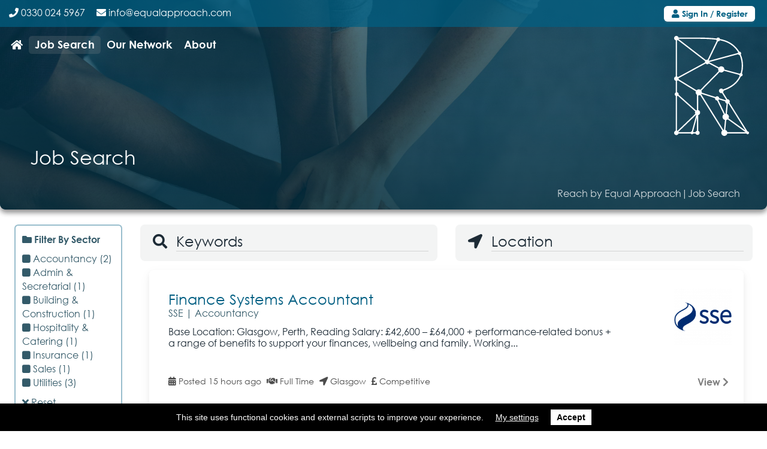

--- FILE ---
content_type: text/html; charset=UTF-8
request_url: https://reach.equalapproach.com/jobs/?search_category=166
body_size: 14716
content:
<!doctype html>
<html>
<head>
  <!--[if lt IE 7]> <html class="no-js ie6 oldie" lang="en-GB"> <![endif]-->
  <!--[if IE 7]>    <html class="no-js ie7 oldie" lang="en-GB"> <![endif]-->
  <!--[if IE 8]>    <html class="no-js ie8 oldie" lang="en-GB"> <![endif]-->
  <!--[if gt IE 8]><!--> <html lang="en-GB"> <!--<![endif]-->
  <meta charset="UTF-8" />
  <meta name="viewport" content="width=device-width, initial-scale=1">
  <link rel="shortcut icon" type="image/png" href="../wp-content/themes/EA-Reach/reach/images/favicon.png"/>
  <link rel="alternate" type="application/rss+xml" title="Reach by Equal Approach RSS2 Feed" href="https://reach.equalapproach.com/feed/" />
  <link rel="pingback" href="https://reach.equalapproach.com/xmlrpc.php" />

  <title>Job Search | Reach by Equal Approach</title>

<!-- Start The SEO Framework by Sybre Waaijer -->
<meta name="robots" content="noydir" />
<meta name="description" content="Job Search on Reach by Equal Approach" />
<meta property="og:image" content="https://reach.equalapproach.com/wp-content/uploads/2018/07/ReachLogo-Colour.png" />
<meta property="og:image:width" content="336" />
<meta property="og:image:height" content="392" />
<meta property="og:locale" content="en_GB" />
<meta property="og:type" content="website" />
<meta property="og:title" content="Job Search | Reach by Equal Approach" />
<meta property="og:url" content="https://reach.equalapproach.com/jobs/" />
<meta property="og:site_name" content="Reach by Equal Approach" />
<link rel="canonical" href="https://reach.equalapproach.com/jobs/" />
<!-- End The SEO Framework by Sybre Waaijer | 0.00216s -->

<link rel='dns-prefetch' href='//platform.twitter.com' />
<link rel='dns-prefetch' href='//code.jquery.com' />
<link rel='dns-prefetch' href='//use.fontawesome.com' />
<link rel='dns-prefetch' href='//s.w.org' />
<link rel='stylesheet' id='contact-form-7-css'  href='https://reach.equalapproach.com/wp-content/plugins/contact-form-7/includes/css/styles.css' type='text/css' media='all' />
<link rel='stylesheet' id='ctf_styles-css'  href='https://reach.equalapproach.com/wp-content/plugins/custom-twitter-feeds/css/ctf-styles.css' type='text/css' media='all' />
<link rel='stylesheet' id='wppb-msf-style-frontend-css'  href='https://reach.equalapproach.com/wp-content/plugins/pb-add-on-multi-step-forms/assets/css/frontend-multi-step-forms.css' type='text/css' media='all' />
<link rel='stylesheet' id='dashicons-css'  href='https://reach.equalapproach.com/wp-includes/css/dashicons.min.css' type='text/css' media='all' />
<link rel='stylesheet' id='thickbox-css'  href='https://reach.equalapproach.com/wp-includes/js/thickbox/thickbox.css' type='text/css' media='all' />
<link rel='stylesheet' id='wppb-sc-frontend-style-css'  href='https://reach.equalapproach.com/wp-content/plugins/pb-add-on-social-connect/assets/css/wppb_sc_main_frontend.css' type='text/css' media='all' />
<link rel='stylesheet' id='chosen-css'  href='https://reach.equalapproach.com/wp-content/plugins/wp-job-manager/assets/css/chosen.css' type='text/css' media='all' />
<link rel='stylesheet' id='wp-job-manager-frontend-css'  href='https://reach.equalapproach.com/wp-content/plugins/wp-job-manager/assets/css/frontend.css' type='text/css' media='all' />
<link rel='stylesheet' id='wpos-slick-style-css'  href='https://reach.equalapproach.com/wp-content/plugins/wp-logo-showcase-responsive-slider-slider/assets/css/slick.css' type='text/css' media='all' />
<link rel='stylesheet' id='logo_showcase_style-css'  href='https://reach.equalapproach.com/wp-content/plugins/wp-logo-showcase-responsive-slider-slider/assets/css/logo-showcase.css' type='text/css' media='all' />
<link rel='stylesheet' id='job-alerts-frontend-css'  href='https://reach.equalapproach.com/wp-content/plugins/wp-job-manager-alerts/assets/css/frontend.css' type='text/css' media='all' />
<link rel='stylesheet' id='jquery-ui-css'  href='//code.jquery.com/ui/1.11.4/themes/smoothness/jquery-ui.css' type='text/css' media='all' />
<link rel='stylesheet' id='jm-application-deadline-css'  href='https://reach.equalapproach.com/wp-content/plugins/wp-job-manager-application-deadline/assets/css/frontend.css' type='text/css' media='' />
<link rel='stylesheet' id='wp-job-manager-applications-frontend-css'  href='https://reach.equalapproach.com/wp-content/plugins/wp-job-manager-applications/assets/css/frontend.css' type='text/css' media='all' />
<link rel='stylesheet' id='wp-job-manager-resume-frontend-css'  href='https://reach.equalapproach.com/wp-content/plugins/wp-job-manager-resumes/assets/css/frontend.css' type='text/css' media='all' />
<link rel='stylesheet' id='wp-job-manager-tags-frontend-css'  href='https://reach.equalapproach.com/wp-content/plugins/wp-job-manager-tags/assets/css/style.css' type='text/css' media='all' />
<link rel='stylesheet' id='centurygothic-css'  href='https://reach.equalapproach.com/wp-content/themes/EA-Reach/reach/font/MyFontsWebfontsKit.css' type='text/css' media='all' />
<link rel='stylesheet' id='reachstyle-css'  href='https://reach.equalapproach.com/wp-content/themes/EA-Reach/reach/css/reach-master.css' type='text/css' media='all' />
<link rel='stylesheet' id='reachstyleslave-css'  href='https://reach.equalapproach.com/wp-content/themes/EA-Reach/reach/css/reach-slave.css' type='text/css' media='all' />
<link rel='stylesheet' id='bootstrap-css'  href='https://reach.equalapproach.com/wp-content/themes/EA-Reach/reach/css/bootstrap-grid.css' type='text/css' media='all' />
<link rel='stylesheet' id='fontawesome-css'  href='https://use.fontawesome.com/releases/v5.0.13/css/all.css' type='text/css' media='all' />
<link rel='stylesheet' id='wpgdprc.css-css'  href='https://reach.equalapproach.com/wp-content/plugins/wp-gdpr-compliance/assets/css/front.css' type='text/css' media='all' />
<style id='wpgdprc.css-inline-css' type='text/css'>

            div.wpgdprc .wpgdprc-switch .wpgdprc-switch-inner:before { content: 'Yes'; }
            div.wpgdprc .wpgdprc-switch .wpgdprc-switch-inner:after { content: 'No'; }
        
</style>
<script type='text/javascript'>
/* <![CDATA[ */
var ctf = {"ajax_url":"https:\/\/reach.equalapproach.com\/wp-admin\/admin-ajax.php"};
/* ]]> */
</script>
<script type='text/javascript' src='https://reach.equalapproach.com/wp-includes/js/jquery/jquery.js'></script>
<script type='text/javascript' src='https://reach.equalapproach.com/wp-includes/js/jquery/jquery-migrate.min.js'></script>
<script type='text/javascript' src='https://platform.twitter.com/widgets.js'></script>
<script type='text/javascript'>
/* <![CDATA[ */
var wppb_sc_data = {"ajaxUrl":"https:\/\/reach.equalapproach.com\/wp-admin\/admin-ajax.php","edit_profile_success_unlink":"You have successfully unlinked %% from your account.","users_can_register":"0"};
/* ]]> */
</script>
<script type='text/javascript' src='https://reach.equalapproach.com/wp-content/plugins/pb-add-on-social-connect/assets/js/wppb_sc_main.js'></script>
<script type='text/javascript'>
/* <![CDATA[ */
var wppb_sc_linkedin_data = {"ajaxUrl":"https:\/\/reach.equalapproach.com\/wp-admin\/admin-ajax.php","account_exists_text":"An account with this email address already exists.<br> Do you want to connect it?","password_text":"Please enter your website account password","new_email_text":"Please enter a new email","edit_profile_success_linked":"You have successfully linked your account to %%.","error_message":"Something went wrong. Please try again later!","email_confirmation_on":"Before you can access your account you need to confirm your email address. Please check your inbox and click the activation link.","email_confirmation_error":"<strong>ERROR<\/strong>: You need to confirm your email address before you can log in.","admin_approval_on":"Before you can access your account an administrator has to approve it. You will be notified via email.","admin_approval_error":"<strong>ERROR<\/strong>: Your account has to be confirmed by an administrator before you can log in.","redirect_message":"You will be redirected in 5 seconds. If not, click %%.","here_string":"here","only_login_error":"<strong>You can only login with social accounts, not register!<\/strong><br>Please link your social account to an existing user account first.","wrong_password_error":"Wrong password!","valid_email_error":"Please enter a valid email!","pb_form_login_error":"You can only login on this form.<br>Register with your social account on the register form.","client_id":"77wpzzg32sroxe"};
/* ]]> */
</script>
<script type='text/javascript' src='https://reach.equalapproach.com/wp-content/plugins/pb-add-on-social-connect/linkedin/assets/js/wppb_sc_linkedin.js'></script>
<script type='text/javascript'>
/* <![CDATA[ */
var wppb_sc_facebook_data = {"ajaxUrl":"https:\/\/reach.equalapproach.com\/wp-admin\/admin-ajax.php","account_exists_text":"An account with this email address already exists.<br> Do you want to connect it?","password_text":"Please enter your website account password","new_email_text":"Please enter a new email","edit_profile_success_linked":"You have successfully linked your account to %%.","error_message":"Something went wrong. Please try again later!","email_confirmation_on":"Before you can access your account you need to confirm your email address. Please check your inbox and click the activation link.","email_confirmation_error":"<strong>ERROR<\/strong>: You need to confirm your email address before you can log in.","admin_approval_on":"Before you can access your account an administrator has to approve it. You will be notified via email.","admin_approval_error":"<strong>ERROR<\/strong>: Your account has to be confirmed by an administrator before you can log in.","redirect_message":"You will be redirected in 5 seconds. If not, click %%.","here_string":"here","only_login_error":"<strong>You can only login with social accounts, not register!<\/strong><br>Please link your social account to an existing user account first.","wrong_password_error":"Wrong password!","valid_email_error":"Please enter a valid email!","pb_form_login_error":"You can only login on this form.<br>Register with your social account on the register form."};
/* ]]> */
</script>
<script type='text/javascript' src='https://reach.equalapproach.com/wp-content/plugins/pb-add-on-social-connect/facebook/assets/js/wppb_sc_facebook.js'></script>
<script type='text/javascript'>
/* <![CDATA[ */
var wppb_sc_google_data = {"ajaxUrl":"https:\/\/reach.equalapproach.com\/wp-admin\/admin-ajax.php","account_exists_text":"An account with this email address already exists.<br> Do you want to connect it?","password_text":"Please enter your website account password","new_email_text":"Please enter a new email","edit_profile_success_linked":"You have successfully linked your account to %%.","error_message":"Something went wrong. Please try again later!","email_confirmation_on":"Before you can access your account you need to confirm your email address. Please check your inbox and click the activation link.","email_confirmation_error":"<strong>ERROR<\/strong>: You need to confirm your email address before you can log in.","admin_approval_on":"Before you can access your account an administrator has to approve it. You will be notified via email.","admin_approval_error":"<strong>ERROR<\/strong>: Your account has to be confirmed by an administrator before you can log in.","redirect_message":"You will be redirected in 5 seconds. If not, click %%.","here_string":"here","only_login_error":"<strong>You can only login with social accounts, not register!<\/strong><br>Please link your social account to an existing user account first.","wrong_password_error":"Wrong password!","valid_email_error":"Please enter a valid email!","pb_form_login_error":"You can only login on this form.<br>Register with your social account on the register form.","client_id":"254999487249-budrl5n71v0d5bhfli4ums3f06p9jmqb.apps.googleusercontent.com"};
/* ]]> */
</script>
<script type='text/javascript' src='https://reach.equalapproach.com/wp-content/plugins/pb-add-on-social-connect/google/assets/js/wppb_sc_google.js'></script>
<script type='text/javascript' src='https://reach.equalapproach.com/wp-content/plugins/wp-gdpr-compliance/assets/vendor/micromodal/micromodal.min.js'></script>
<link rel='https://api.w.org/' href='https://reach.equalapproach.com/wp-json/' />
<link rel="EditURI" type="application/rsd+xml" title="RSD" href="https://reach.equalapproach.com/xmlrpc.php?rsd" />
<link rel="wlwmanifest" type="application/wlwmanifest+xml" href="https://reach.equalapproach.com/wp-includes/wlwmanifest.xml" /> 
<link rel="alternate" type="application/json+oembed" href="https://reach.equalapproach.com/wp-json/oembed/1.0/embed?url=https%3A%2F%2Freach.equalapproach.com%2Fjobs%2F" />
<link rel="alternate" type="text/xml+oembed" href="https://reach.equalapproach.com/wp-json/oembed/1.0/embed?url=https%3A%2F%2Freach.equalapproach.com%2Fjobs%2F&#038;format=xml" />
<!--[if lt IE 9]><script src="http://html5shim.googlecode.com/svn/trunk/html5.js"></script><![endif]--><!--[if lte IE 9]><link rel="stylesheet" type="text/css" href="https://reach.equalapproach.com/wp-content/plugins/js_composer/assets/css/vc_lte_ie9.min.css" media="screen"><![endif]--><!-- Global site tag (gtag.js) - Google Analytics -->
<script async src="https://www.googletagmanager.com/gtag/js?id=UA-122044968-1"></script>
<script>
  window.dataLayer = window.dataLayer || [];
  function gtag(){dataLayer.push(arguments);}
  gtag('js', new Date());

  gtag('config', 'UA-122044968-1');
</script><noscript><style type="text/css"> .wpb_animate_when_almost_visible { opacity: 1; }</style></noscript>
  <div class="hero-header-container">
  <div class="top-page-cta row">
    <div class="col-md-8 col-sm-5 phone-email-cta">
      <a href="tel: 0330 024 5967"><i class="fa fa-phone"></i><span> 0330 024 5967</span></a>
      <a style="margin-left: 15px;" href="mailto:info@equalapproach.com"><i class="fa fa-envelope"></i><span> info@equalapproach.com</span></a>
    </div>
    <div class="col-md-4 col-sm-7 active-cta" style="text-align: right;">
      <a href="https://reach.equalapproach.com/user-signin" class="btn btn-dash"><i class="fas fa-user"></i>  Sign In / Register</a>    </div>
  </div>
  <!-- Menu Bar and Logo -->
  <div class="hero-menu-logo-container row">
    <div class="hero-menu-header col-lg-8 col-md-8">
      <nav style="display: inline-block;"class="hero-menu">
        <div class="menu-main-menu-container"><ul id="menu-main-menu" class="hero_menu"><li id="menu-item-867" class="menu-item menu-item-type-custom menu-item-object-custom menu-item-home menu-item-867"><a href="http://reach.equalapproach.com"><i style="line-height: 10px;" class="fa fa-home"></i></a></li>
<li id="menu-item-664" class="menu-item menu-item-type-post_type menu-item-object-page current-menu-item page_item page-item-7 current_page_item menu-item-664"><a href="https://reach.equalapproach.com/jobs/">Job Search</a></li>
<li id="menu-item-660" class="menu-item menu-item-type-post_type menu-item-object-page menu-item-660"><a href="https://reach.equalapproach.com/inclusive-network-organisations/">Our Network</a></li>
<li id="menu-item-661" class="menu-item menu-item-type-post_type menu-item-object-page menu-item-661"><a href="https://reach.equalapproach.com/about-reach/">About</a></li>
</ul></div>      </nav>
    </div>
    <div class="hero-logo col-lg-4 col-md-12">
      <a href="https://reach.equalapproach.com">
      <svg class="reach-logo" xmlns="http://www.w3.org/2000/svg" viewBox="0 0 326.69 437.5"><defs><style>.a{fill:#fff;}</style></defs><path class="a" d="M407.21,449.43c-.17,0-.34,0-.51.05L327.9,323.15a9.93,9.93,0,0,0-8.71-14.68l-.43,0-18.84-30.2a9.89,9.89,0,0,0,2.32-6.38c0-.26,0-.52,0-.78,26.72-9.41,47.32-22.65,61.34-39.44a97.49,97.49,0,0,0,14.27-23h.08a7.32,7.32,0,0,0,4.64-13,122.7,122.7,0,0,0,4.56-34.07c0-17.9-3.3-34.32-9.83-49.08a7.31,7.31,0,0,0-5.65-12c-.19,0-.37,0-.56,0q-2.44-4.05-5.24-7.9c-14.1-19.33-33-33.35-56.13-41.66A150.65,150.65,0,0,0,287,45.12a8.33,8.33,0,0,0-15.35-2.42c-20.79-2.71-46.63-4.09-77.35-4.09H106A9.9,9.9,0,1,0,93.76,50.89V209a9.9,9.9,0,0,0,0,19v51a8.61,8.61,0,0,0,0,15.16V446.07A9.9,9.9,0,1,0,106,458.35h52.77a6.5,6.5,0,0,0,11.66,0H180a9.21,9.21,0,1,0,11.6-11.66v-68.9a11.17,11.17,0,0,0,0-21.64V291.67a13.55,13.55,0,0,0,2.56.25,13.39,13.39,0,0,0,6.19-1.51l96.43,155.15a13.43,13.43,0,1,0,22.09,12.79h82.88a6.12,6.12,0,1,0,5.43-8.92ZM321,328.14a10,10,0,0,0,2.81-1L397.36,445,324,392.25a14,14,0,0,0-7.32-19.78ZM282.37,309.4,309.3,318c0,.14,0,.29,0,.44a9.92,9.92,0,0,0,6.2,9.19l-4.3,44a14.57,14.57,0,0,0-3.05.44l-28.66-59.46A9.13,9.13,0,0,0,282.37,309.4Zm76.88-81.29c-13.38,16-33.23,28.72-59.05,37.79a9.92,9.92,0,1,0-4.93,15.48l18.09,29a10.23,10.23,0,0,0-2.26,2.29l-27.57-8.75a9.16,9.16,0,0,0-16.08-5.11l-59.89-19a11.67,11.67,0,0,0,.07-1.32,13.31,13.31,0,0,0-2.26-7.45l79.77-81.69a13.41,13.41,0,0,0,19.14-5.23L370.59,202a7.35,7.35,0,0,0,2.07,4.53A91.29,91.29,0,0,1,359.25,228.11Zm12.36-112.86a5.69,5.69,0,0,0,.71-.07c6.1,14,9.19,29.5,9.19,46.45a116.94,116.94,0,0,1-4.33,32.45,7.3,7.3,0,0,0-4.93,2.6l-66.53-17.94c0-.25,0-.49,0-.73a13.43,13.43,0,0,0-23.69-8.67L241,147.27a10.9,10.9,0,0,0,.2-1.82l124.24-33.66A7.34,7.34,0,0,0,371.61,115.25ZM277.84,55.11a7.2,7.2,0,0,0,1.05.08,8.32,8.32,0,0,0,7.4-4.54,145.25,145.25,0,0,1,21.51,5.62c22.07,7.94,40.07,21.3,53.5,39.71,1.7,2.32,3.28,4.69,4.76,7.13a7.3,7.3,0,0,0-1.62,3.15L239.69,140.07a9.85,9.85,0,0,0-1.8-2.16ZM106,44.19h88.29c30.39,0,55.9,1.34,76.35,4a8.34,8.34,0,0,0,2.18,4.42l-40,82.88a10.71,10.71,0,0,0-1.61-.14,9.83,9.83,0,0,0-5.81,1.9L105.77,45C105.87,44.72,106,44.46,106,44.19Zm-6.7,6.7a9.68,9.68,0,0,0,3-1.49L222,141.65a10,10,0,0,0-.68,3.59,9.54,9.54,0,0,0,.23,2.08L103.53,211.49A9.92,9.92,0,0,0,99.34,209Zm0,177.11a10,10,0,0,0,3.87-2.18L181.55,274a13.35,13.35,0,0,0,4.5,15.17v67a11.16,11.16,0,0,0-3.4,1.5l-76.52-68.8a8.58,8.58,0,0,0-6.79-10.77Zm80.59,224.78h-9.29a6.46,6.46,0,0,0-1.43-2.06l16.84-62.64v58.54A9.19,9.19,0,0,0,179.93,452.78ZM101.47,447a10,10,0,0,0-2.13-.91V295a8.44,8.44,0,0,0,3.59-1.54l76,68.32a11.15,11.15,0,0,0,.17,10.65Zm3.86,4L183,376.47c.12.08.24.16.37.23l-19.42,72.23a6.53,6.53,0,0,0-5.28,3.85H106A10.17,10.17,0,0,0,105.33,451Zm88.86-185.95a13.35,13.35,0,0,0-9.72,4.19l-78.36-48.19a9.66,9.66,0,0,0,.1-4.68l118-64.15a9.86,9.86,0,0,0,14.05,0l41.13,22.08a13.37,13.37,0,0,0,1.72,11.2l-79.78,81.69A13.31,13.31,0,0,0,194.19,265.05ZM304.26,442.22a14.07,14.07,0,0,0-2.61.55L204.72,286.83a14.19,14.19,0,0,0,1.15-1.71L265.25,304a8.36,8.36,0,0,0-.09.86A9.21,9.21,0,0,0,274,314l29.14,60.44a14,14,0,0,0,5.35,24.75Zm14.64,10.56a13.46,13.46,0,0,0-9.09-10l4.24-43.39a13.82,13.82,0,0,0,6.35-2.84l78.16,56.25Z" transform="translate(-86.65 -31.5)"/></svg></a>
    </div>
  </div>
</div>
<div class="floatingnavbar row">
  <div class="col-xl-6 col-lg-8">
  <nav class="hero-menu">
    <div class="menu-main-menu-container"><ul id="menu-main-menu-1" class="hero_menu"><li class="menu-item menu-item-type-custom menu-item-object-custom menu-item-home menu-item-867"><a href="http://reach.equalapproach.com"><i style="line-height: 10px;" class="fa fa-home"></i></a></li>
<li class="menu-item menu-item-type-post_type menu-item-object-page current-menu-item page_item page-item-7 current_page_item menu-item-664"><a href="https://reach.equalapproach.com/jobs/">Job Search</a></li>
<li class="menu-item menu-item-type-post_type menu-item-object-page menu-item-660"><a href="https://reach.equalapproach.com/inclusive-network-organisations/">Our Network</a></li>
<li class="menu-item menu-item-type-post_type menu-item-object-page menu-item-661"><a href="https://reach.equalapproach.com/about-reach/">About</a></li>
</ul></div>  </nav>
  </div>
  <div class="col-xl-6 col-lg-4" style="text-align: right;">
    <a href="https://reach.equalapproach.com/user-signin" class="btn btn-dash"><i class="fas fa-user"></i>  Sign In / Register</a>  </div>
</div>
<div class="mobile-menu-ribbon">
    <nav class="mobile-menu-ribbon-container">
    <div class="mobile-button-margin">
      <a href="https://reach.equalapproach.com">
        <div class="mobile-menu-button ">
          <div class="button-content-container">
            <div class="button-content-container-inside">
              <i class="fas fa-home"></i></br>
              Reach Home
            </div>
          </div>
        </div>
      </a>
      <a href="https://reach.equalapproach.com/jobs">
        <div class="mobile-menu-button ">
          <div class="button-content-container">
            <div class="button-content-container-inside">
              <i class="fa fa-search"></i></br>
              Job</br>Search
            </div>
          </div>
        </div>
      </a>
      <a href="https://reach.equalapproach.com/inclusive-network-organisations">
        <div class="mobile-menu-button ">
          <div class="button-content-container">
            <div class="button-content-container-inside">
              <i class="fas fa-building"></i></br>
              Inclusive Organisations
            </div>
          </div>
        </div>
      </a><a href="https://reach.equalapproach.com/inclusive-network-partners/">
        <div class="mobile-menu-button ">
          <div class="button-content-container">
            <div class="button-content-container-inside">
              <i class="fas fa-handshake"></i></br>
              Inclusive Partners
            </div>
          </div>
        </div>
      </a>
      <a href="https://reach.equalapproach.com/about-reach">
        <div class="mobile-menu-button ">
          <div class="button-content-container">
            <div class="button-content-container-inside">
              <i class="fas fa-question-circle"></i></br>
              About Reach
            </div>
          </div>
        </div>
      </a>
      <a href="https://reach.equalapproach.com/articles">
        <div class="mobile-menu-button ">
          <div class="button-content-container">
            <div class="button-content-container-inside">
              <i class="fas fa-newspaper"></i></br>
              News & Articles
            </div>
          </div>
        </div>
      </a>
    </div>
  </nav>
</div>
<a href="#" style="font-size: 2em;" class="scroll-to-top-button"><i style="text-align: center; font-size: 1.1em;" class="fas fa-chevron-up"></i></a>
</head>
<style>
.job-flex-grid {
  flex-grow: 1;
  height: auto;
  margin: 15px;
  flex-basis: calc(100% - 30px);
  max-width: calc(100% - 30px);
}
.job-flex-box {
  display: none;
}
</style>
<div id="page">
      <body class="page-template page-template-page-templates page-template-jobs-page page-template-page-templatesjobs-page-php page page-id-7 reach-theme wpb-js-composer js-comp-ver-5.4.7 vc_responsive">
      <div class="single-bodycomp">
        <div class="header-container-shadow">
          <header class="header-container row" style="background-image: url('/wp-content/themes/EA-Reach/reach/images/Reach-Hero1.jpg');">
            <div class="gradient-overlay">
            <div class="text-container">
              <div class="text-title">
                <h1 class="animated fadeIn" style="padding: 0;" id="big-heading-white">Job Search</h1>
                <h3 class="animated fadeIn" style="color: white;"></h3>
              </div>
            </div>
            <div class="breadcrumb-bar row">
              <div class="breadcrumb-content col-lg-12 col-md-12">
                <!-- Breadcrumb NavXT 6.2.1 -->
<span property="itemListElement" typeof="ListItem"><a property="item" typeof="WebPage" href="https://reach.equalapproach.com" class="home"><span property="name">Reach by Equal Approach</span></a><meta property="position" content="1"></span>|<span property="itemListElement" typeof="ListItem"><span property="name">Job Search</span><meta property="position" content="2"></span>              </div>
            </div>
          </div>
          </header>
        </div>

        <section class="job-search-body">
          <div class="row">
            <div class="col-xl-12">

            </div>
          </div>
          <div class="row">
            <div class="col-xl-12">

              <div class="job_listings" data-location="" data-keywords="" data-show_filters="true" data-show_pagination="false" data-per_page="13" data-orderby="featured" data-order="DESC" data-categories="" >
<form class="job_filters reach-job-filters">
	
	<div class="row">
				<div class="col-xl-2">
				<div class="job-filter-container" id="categoryfilter"><h4 style="font-size: 1em; margin-bottom: 0.6em;"><strong><i class="fa fa-folder"></i> Filter By Sector</strong></h4><a href="https://reach.equalapproach.com/jobs/?search_category=46"class="filter-category "> Accountancy (2)</a><a href="https://reach.equalapproach.com/jobs/?search_category=170"class="filter-category "> Admin &amp; Secretarial (1)</a><a href="https://reach.equalapproach.com/jobs/?search_category=167"class="filter-category "> Building &amp; Construction (1)</a><a href="https://reach.equalapproach.com/jobs/?search_category=173"class="filter-category "> Hospitality &amp; Catering (1)</a><a href="https://reach.equalapproach.com/jobs/?search_category=20"class="filter-category "> Insurance (1)</a><a href="https://reach.equalapproach.com/jobs/?search_category=38"class="filter-category "> Sales (1)</a><a href="https://reach.equalapproach.com/jobs/?search_category=45"class="filter-category "> Utilities (3)</a><a style="line-height: 2.7em;" href="http://reach.equalapproach.com/jobs"><i class="fas fa-times"></i> Reset</a></div>			
	<div class="search_categories reach_job_types">
		<ul class="job-manager-filter">
			<h4 style="font-size: 1em; margin-bottom: 0.6em;"><strong><i class="fas fa-pound-sign"></i> Filter By Salary</strong></h4>
			<li><label class="checkbox-fa"><input class="jobtypechecked" type="radio" name="filter_by_salary" checked="checked" value=""> <span>All Salaries</span></label></li>
			<li><label class="checkbox-fa"><input class="jobtypechecked" type="radio" name="filter_by_salary" value="competitive"> <span>Competitive</span></label></li>
			<li><label class="checkbox-fa"><input class="jobtypechecked" type="radio" name="filter_by_salary" value="upto20"> <span>Up to £20,000</span></label></li>
			<li><label class="checkbox-fa"><input class="jobtypechecked" type="radio" name="filter_by_salary" value="20000-40000"> <span>£20,000 to £40,000</span></label></li>
			<li><label class="checkbox-fa"><input class="jobtypechecked" type="radio" name="filter_by_salary" value="40000-60000"> <span>£40,000 to £60,000</span></label></li>
			<li><label class="checkbox-fa"><input class="jobtypechecked" type="radio" name="filter_by_salary" value="over60"> <span>£60,000+</span></label></li>
		</ul>
	</div>

		<ul class="job_types reach_job_types">
		<h4 style="font-size: 1em; margin-bottom: 0.6em;"><strong><i class="fa fa-handshake"></i> Filter By Job Type</strong></h4>
					<li style="padding: 0px !important;"><label for="job_type_apprenticeship" class="apprenticeship checkbox-fa"><input class="jobtypechecked" type="checkbox" name="filter_job_type[]" value="apprenticeship"  checked='checked' id="job_type_apprenticeship" /> <span>Apprenticeship</span></label></li>
					<li style="padding: 0px !important;"><label for="job_type_consultancy" class="consultancy checkbox-fa"><input class="jobtypechecked" type="checkbox" name="filter_job_type[]" value="consultancy"  checked='checked' id="job_type_consultancy" /> <span>Consultancy</span></label></li>
					<li style="padding: 0px !important;"><label for="job_type_contract-type-permanent-part-time" class="contract-type-permanent-part-time checkbox-fa"><input class="jobtypechecked" type="checkbox" name="filter_job_type[]" value="contract-type-permanent-part-time"  checked='checked' id="job_type_contract-type-permanent-part-time" /> <span>Contract Type: Permanent – part time</span></label></li>
					<li style="padding: 0px !important;"><label for="job_type_fixed-term" class="fixed-term checkbox-fa"><input class="jobtypechecked" type="checkbox" name="filter_job_type[]" value="fixed-term"  checked='checked' id="job_type_fixed-term" /> <span>Fixed Term</span></label></li>
					<li style="padding: 0px !important;"><label for="job_type_flexible-working" class="flexible-working checkbox-fa"><input class="jobtypechecked" type="checkbox" name="filter_job_type[]" value="flexible-working"  checked='checked' id="job_type_flexible-working" /> <span>Flexible Working</span></label></li>
					<li style="padding: 0px !important;"><label for="job_type_full-time" class="full-time checkbox-fa"><input class="jobtypechecked" type="checkbox" name="filter_job_type[]" value="full-time"  checked='checked' id="job_type_full-time" /> <span>Full Time</span></label></li>
					<li style="padding: 0px !important;"><label for="job_type_full-time-fixed-term-contract-full-time" class="full-time-fixed-term-contract-full-time checkbox-fa"><input class="jobtypechecked" type="checkbox" name="filter_job_type[]" value="full-time-fixed-term-contract-full-time"  checked='checked' id="job_type_full-time-fixed-term-contract-full-time" /> <span>Full Time, Fixed term contract – full time</span></label></li>
					<li style="padding: 0px !important;"><label for="job_type_full-time-permanent-part-time" class="full-time-permanent-part-time checkbox-fa"><input class="jobtypechecked" type="checkbox" name="filter_job_type[]" value="full-time-permanent-part-time"  checked='checked' id="job_type_full-time-permanent-part-time" /> <span>Full Time, Permanent – part time</span></label></li>
					<li style="padding: 0px !important;"><label for="job_type_graduate" class="graduate checkbox-fa"><input class="jobtypechecked" type="checkbox" name="filter_job_type[]" value="graduate"  checked='checked' id="job_type_graduate" /> <span>Graduate</span></label></li>
					<li style="padding: 0px !important;"><label for="job_type_internship" class="internship checkbox-fa"><input class="jobtypechecked" type="checkbox" name="filter_job_type[]" value="internship"  checked='checked' id="job_type_internship" /> <span>Internship</span></label></li>
					<li style="padding: 0px !important;"><label for="job_type_part-time" class="part-time checkbox-fa"><input class="jobtypechecked" type="checkbox" name="filter_job_type[]" value="part-time"  checked='checked' id="job_type_part-time" /> <span>Part-Time</span></label></li>
					<li style="padding: 0px !important;"><label for="job_type_placement" class="placement checkbox-fa"><input class="jobtypechecked" type="checkbox" name="filter_job_type[]" value="placement"  checked='checked' id="job_type_placement" /> <span>Placement</span></label></li>
					<li style="padding: 0px !important;"><label for="job_type_summer-student" class="summer-student checkbox-fa"><input class="jobtypechecked" type="checkbox" name="filter_job_type[]" value="summer-student"  checked='checked' id="job_type_summer-student" /> <span>Summer Student</span></label></li>
					<li style="padding: 0px !important;"><label for="job_type_temporary" class="temporary checkbox-fa"><input class="jobtypechecked" type="checkbox" name="filter_job_type[]" value="temporary"  checked='checked' id="job_type_temporary" /> <span>Temporary</span></label></li>
			</ul>
	<input type="hidden" name="filter_job_type[]" value="" />
<div class="showing_jobs"></div>		</div>
		<div class="col-xl-10">
			<div class="row">
			<div class="col-xl-6 reach-search-keywords container-padding-cta">
				<div class="jobs-text-input-container-cta">
					<div class="input-group">
						<div class="input-group-prepend">
							<span class="input-group-text">
								<i style="font-size: 1.5em !important;" class="fa fa-search"></i>
							</span>
						</div>
						<input type="text" class="form-control d4i-form-font placeholder-jobs" name="search_keywords" id="search_keywords" placeholder="Keywords" value="" />
					</div>
				</div>
			</div>

			<div class="col-xl-6 reach_search_location container-padding-cta">
				<div class="jobs-text-input-container-cta">
					<div class="input-group">
						<div class="input-group-prepend">
							<span class="input-group-text">
								<i style="font-size: 1.5em !important;" class="fa fa-location-arrow"></i>
							</span>
						</div>
						<input type="text" class="form-control d4i-form-font placeholder-jobs" name="search_location" id="search_location" placeholder="Location" value="" />
					</div>
				</div>
			</div>
		</div>
		<div class="row">
			<div class="col-xl-12">
			<div class="showing_jobs"></div><div class="job_listings job-flex-box2">
</div>
			</div>
		</div>
		</div>
					<div class="display-none">
				<label for="search_categories">Category</label>
									<select name='search_categories[]' id='search_categories' class='job-manager-category-dropdown '  data-placeholder='Choose a category&hellip;' data-no_results_text='No results match' data-multiple_text='Select Some Options'>
<option value="">Any category</option>	<option class="level-0" value="46">Accountancy</option>
	<option class="level-0" value="170">Admin &amp; Secretarial</option>
	<option class="level-0" value="167">Building &amp; Construction</option>
	<option class="level-0" value="173">Hospitality &amp; Catering</option>
	<option class="level-0" value="20">Insurance</option>
	<option class="level-0" value="38">Sales</option>
	<option class="level-0" value="45">Utilities</option>
</select>
							</div>
		
		<div class="filter_wide filter_by_tag">Filter by tag: <span class="filter_by_tag_cloud"></span></div>	</div>
</form>


<noscript>Your browser does not support JavaScript, or it is disabled. JavaScript must be enabled in order to view listings.</noscript>
<div class="job_listings job-flex-box">
</div>
<a class="load_more_jobs" href="#" style="display:none;"><strong>Load more listings</strong></a></div>

            </div>
          </div>
        </section>
      </div>
        </body>
</div>
<footer>
<div class="footer-container">
  <div class="row">
    <div class="col-xl-3 col-lg-3 col-md-3 reach-footer-company2">
      <div class="footer-menu-text" style="font-size: 1.3em; color: white; font-family: CentGothWGL-Bold;">
        <h4 style="font-size: 1.1em; color: rgba(255,255,255,0.6);">Menu </h4>
        <hr class="hr-align" style="width: 3em; color: rgba(255,255,255,0.6);">
        <div class="menu-footer-menu-container"><ul id="menu-footer-menu" class="menu"><li id="menu-item-2215" class="menu-item menu-item-type-post_type menu-item-object-page menu-item-home menu-item-2215"><a title="Home" href="https://reach.equalapproach.com/">Home</a></li>
<li id="menu-item-2219" class="menu-item menu-item-type-post_type menu-item-object-page current-menu-item page_item page-item-7 current_page_item menu-item-2219"><a href="https://reach.equalapproach.com/jobs/">Job Search</a></li>
<li id="menu-item-2217" class="menu-item menu-item-type-post_type menu-item-object-page menu-item-2217"><a title="Inclusive Organisations" href="https://reach.equalapproach.com/inclusive-network-organisations/">Inclusive Organisations</a></li>
<li id="menu-item-2216" class="menu-item menu-item-type-post_type menu-item-object-page menu-item-2216"><a title="About Reach" href="https://reach.equalapproach.com/about-reach/">About Reach</a></li>
</ul></div>      </div>
      <div class="footer-menu-text" style="margin-top: 1.3em; font-size: 1.3em; color: white;">
        <h4 style="font-size: 1.1em; color: rgba(255,255,255,0.6);">Quick Links</h4>
        <hr class="hr-align" style="width: 3em; color: rgba(255,255,255,0.6);">
        <div class="menu-quick-links-menu-container"><ul id="menu-quick-links-menu" class="menu"><li id="menu-item-2221" class="menu-item menu-item-type-post_type menu-item-object-page menu-item-2221"><a href="https://reach.equalapproach.com/user-signin/">Login to Reach</a></li>
<li id="menu-item-2222" class="menu-item menu-item-type-post_type menu-item-object-page menu-item-2222"><a href="https://reach.equalapproach.com/become-an-inclusive-organisation/">Become an Inclusive Organisation</a></li>
<li id="menu-item-671" class="menu-item menu-item-type-post_type menu-item-object-page menu-item-671"><a href="https://reach.equalapproach.com/website-privacy-policy/">Website Privacy Policy</a></li>
</ul></div>      </div>
    </div>
    <div class="col-xl-3 col-lg-3 col-md-5 reach-footer-company2">
	&nbsp;
      <!-- <div class="footer-menu-text" style="font-size: 1.3em; color: white;">
        <h4 style="font-size: 1.1em; color: rgba(255,255,255,0.6);">Recent Articles</h4>
        <hr class="hr-align" style="width: 3em; color: rgba(255,255,255,0.6);">
        <div id="sidebar-footer-articles" class="sidebar">
    </div>
      </div> -->
    </div>
    <div class="col-xl-3 col-lg-3 col-md-4 reach-footer-company2">
      <div class="footer-menu-text" style="font-size: 1.3em; color: white;">
        <h4 style="font-size: 1.1em; color: rgba(255,255,255,0.6);">Recent Jobs</h4>
        <hr class="hr-align" style="width: 3em; color: rgba(255,255,255,0.6);">
        <div id="sidebar-footer-jobs" class="sidebar">
    
			<li id="widget_recent_jobs-2" class="widget job_manager widget_recent_jobs">
			<h2 class="widgettitle">Recent Jobs</h2>
			<ul class="job_listings">

				
					<li class="post-35169 job_listing type-job_listing status-publish has-post-thumbnail hentry job-type-full-time">
	<a href="https://reach.equalapproach.com/job/finance-systems-accountant/">
		<div class="position">
			<h3>Finance Systems Accountant</h3>
		</div>
		<ul class="meta">
			<li class="location">Glasgow</li>
			<li class="company">SSE</li>
																<li class="job-type full-time">Full Time</li>
									</ul>
	</a>
</li>

				
					<li class="post-35167 job_listing type-job_listing status-publish has-post-thumbnail hentry job-type-full-time">
	<a href="https://reach.equalapproach.com/job/head-of-sales-b2c/">
		<div class="position">
			<h3>Head of Sales (B2C)</h3>
		</div>
		<ul class="meta">
			<li class="location">Belfast, County Antrim</li>
			<li class="company">SSE</li>
																<li class="job-type full-time">Full Time</li>
									</ul>
	</a>
</li>

				
					<li class="post-35165 job_listing type-job_listing status-publish has-post-thumbnail hentry job-type-full-time">
	<a href="https://reach.equalapproach.com/job/electrical-construction-fitter-8/">
		<div class="position">
			<h3>Electrical Construction Fitter</h3>
		</div>
		<ul class="meta">
			<li class="location">West London, London</li>
			<li class="company">SSE</li>
																<li class="job-type full-time">Full Time</li>
									</ul>
	</a>
</li>

				
					<li class="post-35163 job_listing type-job_listing status-publish has-post-thumbnail hentry job-type-full-time">
	<a href="https://reach.equalapproach.com/job/back-office-administrator/">
		<div class="position">
			<h3>Back Office Administrator</h3>
		</div>
		<ul class="meta">
			<li class="location">Belfast, County Antrim</li>
			<li class="company">SSE</li>
																<li class="job-type full-time">Full Time</li>
									</ul>
	</a>
</li>

				
					<li class="post-35161 job_listing type-job_listing status-publish has-post-thumbnail hentry job-type-full-time">
	<a href="https://reach.equalapproach.com/job/baker-relief-cook/">
		<div class="position">
			<h3>Baker/relief cook</h3>
		</div>
		<ul class="meta">
			<li class="location">Pitlochry, Perth &amp; Kinross</li>
			<li class="company">SSE</li>
																<li class="job-type full-time">Full Time</li>
									</ul>
	</a>
</li>

				
			</ul>

			</li>
		</div>
      </div>
    </div>
    <div class="col-xl-3 col-lg-3 col-md-12 reach-footer-company">
      <div class="footer-menu-text" style="font-size: 1.3em; color: white; font-family: CentGothWGL-Bold;">
        <div style="width: 100%">
          <a style="width: 100%; " href="https://reach.equalapproach.com"> <svg class="reach-logo2" xmlns="http://www.w3.org/2000/svg" viewBox="0 0 443.58 392.18"><defs><style>.a{fill:#fff;}</style></defs><path class="a" d="M37.12,269.32h11.5V282.1a40.36,40.36,0,0,1,10.86-11.29,21.4,21.4,0,0,1,11.89-3.74,20.53,20.53,0,0,1,10,3l-5.87,9.49a15.63,15.63,0,0,0-6-1.53q-5.62,0-10.85,4.63t-8,14.35q-2.09,7.47-2.09,30.23v29.58H37.12Z" transform="translate(-37.12 -21.3)"/><path class="a" d="M161.43,327.77l9.48,5a51.67,51.67,0,0,1-10.78,14.8,42.91,42.91,0,0,1-13.76,8.56,48,48,0,0,1-17.3,2.93q-21.4,0-33.48-14T83.52,313.3a46.78,46.78,0,0,1,10.22-29.67q13-16.56,34.68-16.56,22.38,0,35.73,17,9.49,12,9.66,29.91H95.1q.32,15.24,9.74,25a31.08,31.08,0,0,0,23.26,9.74,37.36,37.36,0,0,0,13-2.32,34.23,34.23,0,0,0,10.75-6.17Q156.28,336.34,161.43,327.77Zm0-23.56q-2.27-9-6.57-14.39a31,31,0,0,0-11.38-8.68,34.9,34.9,0,0,0-14.9-3.3,32.07,32.07,0,0,0-22.13,8.28q-6.76,6-10.23,18.09Z" transform="translate(-37.12 -21.3)"/><path class="a" d="M278.81,269.32v87.47H267.72v-15a48.27,48.27,0,0,1-15.88,12.94,44.37,44.37,0,0,1-51-9.12q-13.16-13.47-13.15-32.76A44.34,44.34,0,0,1,201,280.5a43.25,43.25,0,0,1,31.92-13.43,41.3,41.3,0,0,1,19.49,4.58,44.44,44.44,0,0,1,15.32,13.75V269.32Zm-45,8.6a34,34,0,0,0-30,17.59,35.44,35.44,0,0,0,0,35.34A34.53,34.53,0,0,0,216.6,344a33.31,33.31,0,0,0,17.15,4.69A35.21,35.21,0,0,0,251.26,344,32.7,32.7,0,0,0,264,331.41a36,36,0,0,0,4.45-17.91q0-15.18-10-25.38A33.1,33.1,0,0,0,233.83,277.92Z" transform="translate(-37.12 -21.3)"/><path class="a" d="M385.91,287.49,377,293q-11.57-15.36-31.56-15.36-16,0-26.54,10.28a33.55,33.55,0,0,0-10.56,25,35.45,35.45,0,0,0,4.86,18A34,34,0,0,0,326.52,344a38.76,38.76,0,0,0,19,4.65q19.28,0,31.48-15.35l8.92,5.87a42.15,42.15,0,0,1-16.84,14.65A53.83,53.83,0,0,1,345,359q-20.75,0-34.41-13.18a42.9,42.9,0,0,1-13.67-32.08,45.86,45.86,0,0,1,6.39-23.6,45,45,0,0,1,17.57-17,51.27,51.27,0,0,1,25-6.11,53.4,53.4,0,0,1,16.77,2.65,46.68,46.68,0,0,1,13.7,6.92A37.59,37.59,0,0,1,385.91,287.49Z" transform="translate(-37.12 -21.3)"/><path class="a" d="M404.41,235.55h11.26V285a47.85,47.85,0,0,1,15-13.47,36.65,36.65,0,0,1,17.77-4.46,31,31,0,0,1,17.4,5,29.75,29.75,0,0,1,11.22,13.39q3.62,8.4,3.62,26.33v45H469.45V315.07q0-15.12-1.2-20.18-2.1-8.68-7.6-13.07t-14.43-4.38a27.74,27.74,0,0,0-18.29,6.75,31.7,31.7,0,0,0-10.66,16.73q-1.61,6.43-1.6,23.79v32.08H404.41Z" transform="translate(-37.12 -21.3)"/><path class="a" d="M94,406.17V378.48h2.57v11.14a10.88,10.88,0,0,1,3.62-3,10.14,10.14,0,0,1,11.62,2.09,10.3,10.3,0,0,1,3,7.47,10.15,10.15,0,0,1-3,7.4,9.88,9.88,0,0,1-7.28,3.07,9.28,9.28,0,0,1-4.42-1.05,10.47,10.47,0,0,1-3.51-3.14v3.67Zm10.29-2a7.78,7.78,0,0,0,4-1.06,7.69,7.69,0,0,0,2.88-3,8.07,8.07,0,0,0,1.07-4,8.2,8.2,0,0,0-1.08-4.06,8,8,0,0,0-2.9-3,7.63,7.63,0,0,0-3.9-1.07,8.08,8.08,0,0,0-4,1.07A7.55,7.55,0,0,0,97.42,392a8.26,8.26,0,0,0-1,4.1,8,8,0,0,0,2.28,5.8A7.53,7.53,0,0,0,104.3,404.21Z" transform="translate(-37.12 -21.3)"/><path class="a" d="M116.64,386.19h2.72l6.87,15.39,6.66-15.39h2.74l-11.92,27.29H121l3.84-8.82Z" transform="translate(-37.12 -21.3)"/><path class="a" d="M167.63,397.63H151.52a5.35,5.35,0,0,0,1.86,3.39,5.85,5.85,0,0,0,3.87,1.26,6.7,6.7,0,0,0,4.83-2l4.22,2a10,10,0,0,1-3.78,3.31,11.76,11.76,0,0,1-5.23,1.08,10.33,10.33,0,0,1-7.66-3,10.1,10.1,0,0,1-3-7.43,10.4,10.4,0,0,1,3-7.59,9.87,9.87,0,0,1,7.39-3,10.24,10.24,0,0,1,7.68,3,10.91,10.91,0,0,1,2.95,8Zm-5-3.95a5,5,0,0,0-2-2.72,5.7,5.7,0,0,0-3.39-1,6,6,0,0,0-3.68,1.17,6.59,6.59,0,0,0-1.84,2.59Z" transform="translate(-37.12 -21.3)"/><path class="a" d="M185.72,386.19h5v27.29h-5v-9.42a9.8,9.8,0,0,1-2.95,2,8.22,8.22,0,0,1-3.2.62,8.89,8.89,0,0,1-6.69-3,10.44,10.44,0,0,1-2.83-7.46,10.74,10.74,0,0,1,2.73-7.59,8.73,8.73,0,0,1,6.65-2.95,8.48,8.48,0,0,1,3.37.67,9.55,9.55,0,0,1,2.92,2Zm-5.27,4.11a5.08,5.08,0,0,0-3.87,1.65,6.58,6.58,0,0,0,0,8.47,5,5,0,0,0,3.85,1.67,5.15,5.15,0,0,0,3.92-1.64,6,6,0,0,0,1.56-4.31,5.83,5.83,0,0,0-1.56-4.22A5.23,5.23,0,0,0,180.45,390.3Z" transform="translate(-37.12 -21.3)"/><path class="a" d="M195.07,386.19h5.07v9.62a13.34,13.34,0,0,0,.38,3.91,3.41,3.41,0,0,0,1.24,1.69,3.53,3.53,0,0,0,2.11.61,3.66,3.66,0,0,0,2.13-.6,3.53,3.53,0,0,0,1.3-1.75,13.47,13.47,0,0,0,.31-3.69v-9.79h5v8.47c0,3.49-.27,5.87-.82,7.16a7.86,7.86,0,0,1-3,3.61,9.08,9.08,0,0,1-5,1.26,8.84,8.84,0,0,1-5.32-1.47,7.8,7.8,0,0,1-2.86-4.1,25,25,0,0,1-.58-6.61Z" transform="translate(-37.12 -21.3)"/><path class="a" d="M231.69,386.19h5v20h-5v-2.11a9.8,9.8,0,0,1-2.95,2,8.22,8.22,0,0,1-3.2.62,8.89,8.89,0,0,1-6.69-3,10.44,10.44,0,0,1-2.83-7.46,10.71,10.71,0,0,1,2.74-7.59,8.69,8.69,0,0,1,6.64-2.95,8.45,8.45,0,0,1,3.37.67,9.43,9.43,0,0,1,2.92,2Zm-5.27,4.11a5,5,0,0,0-3.86,1.65,5.89,5.89,0,0,0-1.54,4.21,6,6,0,0,0,1.56,4.26,5.07,5.07,0,0,0,3.86,1.67,5.13,5.13,0,0,0,3.91-1.64,6,6,0,0,0,1.56-4.31,5.83,5.83,0,0,0-1.56-4.22A5.21,5.21,0,0,0,226.42,390.3Z" transform="translate(-37.12 -21.3)"/><path class="a" d="M240.5,378.48h5v27.69h-5Z" transform="translate(-37.12 -21.3)"/><path class="a" d="M269.6,386.19v20h-2.54v-3.43a11,11,0,0,1-3.62,2.95,9.87,9.87,0,0,1-4.4,1,9.77,9.77,0,0,1-7.25-3.08,10.33,10.33,0,0,1-3-7.49,10.14,10.14,0,0,1,3-7.38,9.89,9.89,0,0,1,7.29-3.06,9.39,9.39,0,0,1,4.45,1,10.17,10.17,0,0,1,3.5,3.14v-3.67Zm-10.28,2a7.78,7.78,0,0,0-6.85,4,8.11,8.11,0,0,0,0,8.07,7.78,7.78,0,0,0,2.91,3,7.53,7.53,0,0,0,3.91,1.08,8,8,0,0,0,4-1.07,7.46,7.46,0,0,0,2.91-2.88,8.19,8.19,0,0,0,1-4.09,8,8,0,0,0-2.29-5.8A7.56,7.56,0,0,0,259.32,388.15Z" transform="translate(-37.12 -21.3)"/><path class="a" d="M274.7,386.19h2.57v3.67a10.47,10.47,0,0,1,3.51-3.14,9.27,9.27,0,0,1,4.42-1,9.85,9.85,0,0,1,7.28,3.06,10.14,10.14,0,0,1,3,7.38,10.33,10.33,0,0,1-3,7.49,10.06,10.06,0,0,1-11.62,2.08,11.09,11.09,0,0,1-3.62-2.95v10.74H274.7Zm10.29,2a7.58,7.58,0,0,0-5.62,2.33,8,8,0,0,0-2.28,5.8,8.19,8.19,0,0,0,1,4.09,7.46,7.46,0,0,0,2.91,2.88,8.08,8.08,0,0,0,4,1.07,7.52,7.52,0,0,0,3.9-1.08,7.82,7.82,0,0,0,2.9-3,8.11,8.11,0,0,0,0-8.07,7.66,7.66,0,0,0-2.88-3A7.78,7.78,0,0,0,285,388.15Z" transform="translate(-37.12 -21.3)"/><path class="a" d="M299.65,386.19h2.57v3.67a10.35,10.35,0,0,1,3.5-3.14,9.3,9.3,0,0,1,4.42-1,9.89,9.89,0,0,1,7.29,3.06,10.17,10.17,0,0,1,3,7.38,10.33,10.33,0,0,1-3,7.49,10.06,10.06,0,0,1-11.62,2.08,11,11,0,0,1-3.61-2.95v10.74h-2.57Zm10.28,2a7.58,7.58,0,0,0-5.62,2.33,8,8,0,0,0-2.28,5.8,8.19,8.19,0,0,0,1,4.09,7.46,7.46,0,0,0,2.91,2.88,8.09,8.09,0,0,0,4,1.07,7.51,7.51,0,0,0,3.89-1.08,7.75,7.75,0,0,0,2.9-3,8,8,0,0,0,0-8.07,7.66,7.66,0,0,0-2.88-3A7.78,7.78,0,0,0,309.93,388.15Z" transform="translate(-37.12 -21.3)"/><path class="a" d="M323.58,386.19h2.62v2.92a9.32,9.32,0,0,1,2.48-2.58,4.89,4.89,0,0,1,2.72-.85,4.72,4.72,0,0,1,2.28.67l-1.34,2.17a3.63,3.63,0,0,0-1.36-.35,3.73,3.73,0,0,0-2.48,1.06,6.67,6.67,0,0,0-1.82,3.28,31.26,31.26,0,0,0-.48,6.9v6.76h-2.62Z" transform="translate(-37.12 -21.3)"/><path class="a" d="M344.61,385.68a9.87,9.87,0,0,1,7.65,3.34,10.71,10.71,0,0,1-.16,14.53,10.54,10.54,0,0,1-15,0,10.7,10.7,0,0,1-.15-14.51A9.89,9.89,0,0,1,344.61,385.68Zm0,2.51a7.4,7.4,0,0,0-5.51,2.37,7.91,7.91,0,0,0-2.31,5.73,8.12,8.12,0,0,0,1.05,4,7.45,7.45,0,0,0,2.84,2.89,8.06,8.06,0,0,0,7.85,0,7.45,7.45,0,0,0,2.84-2.89,8.12,8.12,0,0,0,1.05-4,7.91,7.91,0,0,0-2.31-5.73A7.43,7.43,0,0,0,344.6,388.19Z" transform="translate(-37.12 -21.3)"/><path class="a" d="M379,386.19v20h-2.53v-3.43a11,11,0,0,1-3.63,2.95,10.11,10.11,0,0,1-11.65-2.08,10.33,10.33,0,0,1-3-7.49,10.14,10.14,0,0,1,3-7.38,9.89,9.89,0,0,1,7.29-3.06,9.43,9.43,0,0,1,4.46,1,10.26,10.26,0,0,1,3.5,3.14v-3.67Zm-10.28,2a7.78,7.78,0,0,0-6.85,4,8.11,8.11,0,0,0,0,8.07,7.78,7.78,0,0,0,2.91,3,7.57,7.57,0,0,0,3.92,1.08,8,8,0,0,0,4-1.07,7.5,7.5,0,0,0,2.9-2.88,8.19,8.19,0,0,0,1-4.09,8,8,0,0,0-2.28-5.8A7.6,7.6,0,0,0,368.69,388.15Z" transform="translate(-37.12 -21.3)"/><path class="a" d="M403.43,390.34l-2,1.27a8.53,8.53,0,0,0-7.2-3.51,8.33,8.33,0,0,0-6.07,2.35,7.65,7.65,0,0,0-2.41,5.7,8.08,8.08,0,0,0,1.11,4.11,7.69,7.69,0,0,0,3.05,3,9.18,9.18,0,0,0,11.52-2.44l2,1.34a9.69,9.69,0,0,1-3.84,3.35,12.35,12.35,0,0,1-5.5,1.19,10.86,10.86,0,0,1-7.86-3,9.76,9.76,0,0,1-3.13-7.32,10.46,10.46,0,0,1,1.46-5.39,10.3,10.3,0,0,1,4-3.89,11.69,11.69,0,0,1,5.71-1.39,12.32,12.32,0,0,1,3.83.6,10.8,10.8,0,0,1,3.13,1.58A8.75,8.75,0,0,1,403.43,390.34Z" transform="translate(-37.12 -21.3)"/><path class="a" d="M407.66,378.48h2.57v11.29a10.93,10.93,0,0,1,3.43-3.08,8.48,8.48,0,0,1,4.06-1,7.08,7.08,0,0,1,4,1.13,6.77,6.77,0,0,1,2.56,3.06,16.25,16.25,0,0,1,.83,6v10.28h-2.57v-9.53a24.57,24.57,0,0,0-.28-4.61,5.26,5.26,0,0,0-1.74-3,5.14,5.14,0,0,0-3.29-1,6.33,6.33,0,0,0-4.18,1.55,7.21,7.21,0,0,0-2.43,3.82,25.94,25.94,0,0,0-.37,5.43v7.33h-2.57Z" transform="translate(-37.12 -21.3)"/><path class="a" d="M337.31,229.46a2.3,2.3,0,0,0-.26,0L297.8,166.56a4.85,4.85,0,0,0,.6-2.37,4.94,4.94,0,0,0-4.94-4.94h-.21l-9.39-15A4.94,4.94,0,0,0,285,141c0-.13,0-.26,0-.39,13.31-4.68,23.57-11.28,30.55-19.64a48.28,48.28,0,0,0,7.11-11.45h0a3.65,3.65,0,0,0,2.31-6.49,61.07,61.07,0,0,0,2.27-17,59.9,59.9,0,0,0-4.89-24.44,3.65,3.65,0,0,0-2.82-6l-.28,0c-.81-1.35-1.67-2.66-2.61-3.94A58.31,58.31,0,0,0,288.73,31a75.06,75.06,0,0,0-11.29-2.94,4.14,4.14,0,0,0-7.64-1.2,304,304,0,0,0-38.53-2h-44A4.93,4.93,0,1,0,181.18,31v78.76a4.93,4.93,0,0,0,0,9.46v25.39a4.28,4.28,0,0,0,0,7.55v75.68a4.93,4.93,0,1,0,6.12,6.11h26.28a3.24,3.24,0,0,0,5.81,0h4.76a4.58,4.58,0,1,0,5.78-5.81V193.78a5.57,5.57,0,0,0,0-10.78V150.88a6.52,6.52,0,0,0,4.35-.63l48,77.28a6.69,6.69,0,1,0,11,6.37H334.6a3,3,0,1,0,2.71-4.44Zm-42.94-60.41a5.06,5.06,0,0,0,1.4-.49l36.63,58.71L295.86,201a7,7,0,0,0-3.65-9.85Zm-19.25-9.34L288.53,164c0,.07,0,.15,0,.22a4.94,4.94,0,0,0,3.09,4.58l-2.14,21.9a7.53,7.53,0,0,0-1.52.22l-14.28-29.61A4.55,4.55,0,0,0,275.12,159.71Zm38.3-40.48c-6.67,8-16.56,14.3-29.41,18.82a4.94,4.94,0,1,0-3.93,7.93,5.08,5.08,0,0,0,1.47-.22l9,14.44a5.09,5.09,0,0,0-1.13,1.14L275.7,157a4.56,4.56,0,0,0-8-2.54L237.86,145c0-.21,0-.43,0-.65a6.69,6.69,0,0,0-1.13-3.72L276.5,99.92A6.68,6.68,0,0,0,286,97.31l33,8.91a3.68,3.68,0,0,0,1,2.26A45.56,45.56,0,0,1,313.42,119.23ZM319.57,63c.12,0,.24,0,.35,0a57.22,57.22,0,0,1,4.59,23.13,58.4,58.4,0,0,1-2.16,16.16,3.67,3.67,0,0,0-2.46,1.3l-33.14-8.94c0-.12,0-.24,0-.36A6.69,6.69,0,0,0,275,90L254.49,79a5.39,5.39,0,0,0,.1-.91l61.88-16.76A3.66,3.66,0,0,0,319.57,63Zm-46.7-29.95a4.41,4.41,0,0,0,.52,0,4.15,4.15,0,0,0,3.69-2.26,73.13,73.13,0,0,1,10.71,2.8,55.68,55.68,0,0,1,26.65,19.78c.84,1.15,1.63,2.34,2.37,3.55a3.69,3.69,0,0,0-.81,1.57L253.86,75.37a4.83,4.83,0,0,0-.89-1.08ZM187.3,27.62h44a302,302,0,0,1,38,2,4,4,0,0,0,1.09,2.19L250.47,73.09a4.25,4.25,0,0,0-.8-.07,4.9,4.9,0,0,0-2.9.94L187.16,28C187.21,27.88,187.26,27.75,187.3,27.62ZM184,31a4.78,4.78,0,0,0,1.5-.74l59.61,45.95a5.08,5.08,0,0,0-.33,1.79,5,5,0,0,0,.11,1l-58.81,32a4.93,4.93,0,0,0-2.08-1.23Zm0,88.22a4.88,4.88,0,0,0,1.92-1.09l39,24a6.74,6.74,0,0,0-.4,2.25,6.66,6.66,0,0,0,2.64,5.31V183a5.36,5.36,0,0,0-1.69.75l-38.12-34.27a4.37,4.37,0,0,0,.16-1.15,4.29,4.29,0,0,0-3.54-4.22Zm40.14,112h-4.63a3.22,3.22,0,0,0-.71-1l8.39-31.2v29.16A4.58,4.58,0,0,0,224.1,231.13ZM185,228.24a5,5,0,0,0-1.06-.45V152.55a4.23,4.23,0,0,0,1.79-.77l37.85,34a5.59,5.59,0,0,0-.63,2.58,5.51,5.51,0,0,0,.72,2.73Zm1.92,2,38.67-37.12a1.18,1.18,0,0,0,.19.11l-9.68,36a3.24,3.24,0,0,0-2.62,1.92H187.3A4.61,4.61,0,0,0,186.94,230.24Zm44.26-92.62a6.68,6.68,0,0,0-4.84,2.09l-39-24a4.86,4.86,0,0,0,.17-1.27,4.66,4.66,0,0,0-.12-1.06l58.79-32a4.91,4.91,0,0,0,7,0l20.49,11a6.76,6.76,0,0,0-.27,1.87A6.65,6.65,0,0,0,274.51,98l-39.73,40.69A6.65,6.65,0,0,0,231.2,137.62ZM286,225.87a6.81,6.81,0,0,0-1.3.27l-48.28-77.67a7,7,0,0,0,.57-.85L266.6,157a3,3,0,0,0-.05.43,4.59,4.59,0,0,0,4.39,4.58l14.52,30.1a7,7,0,0,0,2.66,12.33Zm7.29,5.26a6.69,6.69,0,0,0-4.53-5l2.11-21.61a7,7,0,0,0,3.17-1.42l38.93,28Z" transform="translate(-37.12 -21.3)"/></svg></a>
        </div>
        <div style="width: 100%; padding-top: 0.75em; padding-bottom: 0.75em; font-size: 0.8em; ">
          <a href="tel:0330 024 5967" style="color: white; width: 100%; font-family: FontAwesome, CentGothWGL;">&#xf095; 0330 024 5967</a><br/>
          <a href="mailto:info@equalapproach.com" style="color: white; width: 100%; font-family: FontAwesome, CentGothWGL;">&#xf0e0; info@equalapproach.com</a>
        </div>
        <form class="footer-search-form" role="search" method="get" id="searchform" action="https://reach.equalapproach.com/" >
	<div class="input-group">
	<div class="input-group-prepend">
	<span class="input-group-text">
	<i style="color: white !important; font-size: 1.5em !important;" class="fa fa-search"></i>
	</span>
	</div>
	<input class="form-control d4i-form-font" type="text" value="" name="s" id="s" />
	</div>
	<div class="footer-menu-text">
	<input style="text-align: center !important; margin-top: 0.75em; font-size: 1em !important;" class="placeholder-white btn btn-primary search-button-1" placeholder="Search" type="submit" id="searchsubmit" value="Search" />
	</div>
	</form>      </div>
    </div>
  </div>
</div>
<div class="footer-container-copyrights">
  <p class="footer-text">&copy; Copyright Reserved  2026 - Equal Approach Ltd.</p>
  <a class="d4i-logo" style="height: 2.5em; width: auto;" href="https://design4innovation.co.uk"><img alt="Built and Designed By Design 4 Innovation" style="width: auto; height: 2.5em;" src="/wp-content/themes/EA-Reach/reach/images/d4i-logo.png"></a>
</div>
<div class="empty-space-75">
</div>
<script type='text/javascript'>
/* <![CDATA[ */
var wpcf7 = {"apiSettings":{"root":"https:\/\/reach.equalapproach.com\/wp-json\/contact-form-7\/v1","namespace":"contact-form-7\/v1"},"recaptcha":{"messages":{"empty":"Please verify that you are not a robot."}}};
/* ]]> */
</script>
<script type='text/javascript' src='https://reach.equalapproach.com/wp-content/plugins/contact-form-7/includes/js/scripts.js'></script>
<script type='text/javascript'>
/* <![CDATA[ */
var thickboxL10n = {"next":"Next >","prev":"< Prev","image":"Image","of":"of","close":"Close","noiframes":"This feature requires inline frames. You have iframes disabled or your browser does not support them.","loadingAnimation":"https:\/\/reach.equalapproach.com\/wp-includes\/js\/thickbox\/loadingAnimation.gif"};
/* ]]> */
</script>
<script type='text/javascript' src='https://reach.equalapproach.com/wp-includes/js/thickbox/thickbox.js'></script>
<script type='text/javascript' src='https://reach.equalapproach.com/wp-content/themes/EA-Reach/reach/js/bootstrap.min.js'></script>
<script type='text/javascript' src='https://reach.equalapproach.com/wp-content/themes/EA-Reach/reach/js/reach.js'></script>
<script type='text/javascript'>
/* <![CDATA[ */
var wpgdprcData = {"ajaxURL":"https:\/\/reach.equalapproach.com\/wp-admin\/admin-ajax.php","ajaxSecurity":"af6bfacaf8"};
/* ]]> */
</script>
<script type='text/javascript' src='https://reach.equalapproach.com/wp-content/plugins/wp-gdpr-compliance/assets/js/front.js'></script>
<script type='text/javascript' src='https://reach.equalapproach.com/wp-includes/js/wp-embed.min.js'></script>
<script type='text/javascript' src='https://reach.equalapproach.com/wp-content/plugins/wp-job-manager/assets/js/jquery-deserialize/jquery.deserialize.js'></script>
<script type='text/javascript'>
/* <![CDATA[ */
var job_manager_chosen_multiselect_args = {"search_contains":"1"};
/* ]]> */
</script>
<script type='text/javascript' src='https://reach.equalapproach.com/wp-content/plugins/wp-job-manager/assets/js/jquery-chosen/chosen.jquery.min.js'></script>
<script type='text/javascript'>
/* <![CDATA[ */
var job_manager_ajax_filters = {"ajax_url":"\/jm-ajax\/%%endpoint%%\/","is_rtl":"0","i18n_load_prev_listings":"Load previous listings","lang":null};
/* ]]> */
</script>
<script type='text/javascript' src='https://reach.equalapproach.com/wp-content/plugins/wp-job-manager/assets/js/ajax-filters.min.js'></script>
<script type='text/javascript' src='https://reach.equalapproach.com/wp-content/plugins/wp-job-manager-tags/assets/js/tag-filter.js'></script>
<div class="wpgdprc wpgdprc-consent-bar" style="display: none;"><div class="wpgdprc-consent-bar__container"><div class="wpgdprc-consent-bar__content"><div class="wpgdprc-consent-bar__column"><div class="wpgdprc-consent-bar__notice"><p>This site uses functional cookies and external scripts to improve your experience.</p>
</div></div><div class="wpgdprc-consent-bar__column"><a class="wpgdprc-consent-bar__settings" href="javascript:void(0);" data-micromodal-trigger="wpgdprc-consent-modal">My settings</a></div><div class="wpgdprc-consent-bar__column"><button class="wpgdprc-button wpgdprc-consent-bar__button">Accept</button></div></div></div></div><div class="wpgdprc wpgdprc-consent-modal" id="wpgdprc-consent-modal" aria-hidden="true"><div class="wpgdprc-consent-modal__overlay" tabindex="-1" data-micromodal-close><div class="wpgdprc-consent-modal__container" role="dialog" aria-modal="true"><nav class="wpgdprc-consent-modal__navigation"><a class="wpgdprc-button" href="javascript:void(0);" data-target="1">Google Analytics &amp; Tags</a></nav><div class="wpgdprc-consent-modal__information"><div class="wpgdprc-consent-modal__description"><h3 class="wpgdprc-consent-modal__title">Privacy Settings</h3><p>This site uses functional cookies and external scripts to improve your experience. Which cookies and scripts are used and how they impact your visit is specified on the left. You may change your settings at any time. Your choices will not impact your visit.</p>
<p><strong>NOTE:</strong> These settings will only apply to the browser and device you are currently using.</p>
</div><div class="wpgdprc-consent-modal__description" style="display: none;" data-target="1"><h3 class="wpgdprc-consent-modal__title">Google Analytics &amp; Tags</h3><p>Equal Approach uses Google Analytics to help improve your experience on our platform, and also provide our employers, and partners valuable insight into activity within jobs and the site as a whole, to see how we can improve them. Our Google Analytics is set up as being anonymous, meaning that no data can be tracked to your exact location or IP address, we only collect regional data.</p>
<p>If you would like to find out more please read our privacy policy or contact us.</p>
</div><footer class="wpgdprc-consent-modal__footer"><a class="wpgdprc-button wpgdprc-button--secondary" href="javascript:void(0);">Save my settings</a></footer></div><button class="wpgdprc-consent-modal__close" aria-label="Close modal" data-micromodal-close>&#x2715;</button></div></div></div></footer>
</html>


--- FILE ---
content_type: text/html
request_url: https://content.googleapis.com/static/proxy.html?usegapi=1&jsh=m%3B%2F_%2Fscs%2Fabc-static%2F_%2Fjs%2Fk%3Dgapi.lb.en.OE6tiwO4KJo.O%2Fd%3D1%2Frs%3DAHpOoo_Itz6IAL6GO-n8kgAepm47TBsg1Q%2Fm%3D__features__
body_size: -70
content:
<!DOCTYPE html>
<html>
<head>
<title></title>
<meta http-equiv="X-UA-Compatible" content="IE=edge" />
<script nonce="jX2oSrPyTsJRDnvQCNiSkA">
  window['startup'] = function() {
    googleapis.server.init();
  };
</script>
<script src="https://apis.google.com/js/googleapis.proxy.js?onload=startup" async defer nonce="jX2oSrPyTsJRDnvQCNiSkA"></script>
</head>
<body>
</body>
</html>


--- FILE ---
content_type: text/css
request_url: https://reach.equalapproach.com/wp-content/plugins/wp-job-manager-resumes/assets/css/frontend.css
body_size: 2642
content:
.clearfix{zoom:1}.clearfix:after,.clearfix:before{content:"";display:table}.clear,.clearfix:after{clear:both}.nobr{white-space:nowrap}.display-icon{display:inline-block;width:16px;height:16px;-webkit-font-smoothing:antialiased;font-family:job-manager!important;text-decoration:none;font-weight:400;font-style:normal;vertical-align:top;font-size:16px;margin:0 3px 0 0;*overflow:auto;*zoom:1;*display:inline}.applying_for{font-weight:700}.resume-manager-data-row{position:relative;cursor:move}.resume-manager-data-row label{cursor:move}.resume-manager-data-row .resume-manager-remove-row{position:absolute;right:0;top:0;height:0;margin:.5em -1.25em 0 0;width:1em;padding:1em 0 0;overflow:hidden;color:#ccc}.resume-manager-data-row .resume-manager-remove-row:before{content:'x';position:absolute;top:0;left:0;width:1em;line-height:1em;text-align:center}.resume-manager-data-row .resume-manager-remove-row:hover{color:red}.resume-manager-data-row fieldset:last-child{border-bottom:4px solid #eee}.resume_preview{padding:0 1em 1em;border:5px solid #eee}.entry-content .resume_preview_title,.resume_preview_title{padding:.5em 1em;vertical-align:middle;position:relative;background:#eee}.entry-content .resume_preview_title h2,.resume_preview_title h2{margin:0;clear:none}.entry-content .resume_preview_title .button,.resume_preview_title .button{float:right;margin-left:.25em}.single-resume .resume-manager-education,.single-resume .resume-manager-experience{padding:0 0 0 1em;margin:0 0 1em;border-top:3px solid #eee}.single-resume .resume-manager-education h3,.single-resume .resume-manager-experience h3{font-weight:400;margin:0;padding:0}.single-resume .resume-manager-education h3:before,.single-resume .resume-manager-experience h3:before{display:block;width:.75em;height:.75em;background:#eee;content:"";margin:1em 0 0 -.375em;position:absolute;left:-4px;top:0;-moz-border-radius:.75em;-webkit-border-radius:.75em;border-radius:.75em;border:4px solid #fff}.single-resume .resume-manager-education dd,.single-resume .resume-manager-education dt,.single-resume .resume-manager-experience dd,.single-resume .resume-manager-experience dt{border-left:2px solid #ddd;padding:0 0 0 1em;margin:0}.single-resume .resume-manager-education p,.single-resume .resume-manager-experience p{margin:1em 0 0}.single-resume .resume-manager-education dt,.single-resume .resume-manager-experience dt{padding:1em 0 0 1em;position:relative}.single-resume .resume-manager-education dd,.single-resume .resume-manager-experience dd{overflow:hidden}.single-resume .resume-manager-skills{padding:0;margin:0 0 1em;list-style:none}.single-resume .resume-manager-skills li{margin:0 0 .5em;width:50%;padding:0 0 0 1em;display:inline-block;-webkit-box-sizing:border-box;-moz-box-sizing:border-box;box-sizing:border-box}.single-resume small.date{color:#999;font-size:.75em;font-weight:400;text-transform:uppercase}.single-resume .meta{list-style:none outside;padding:0;margin:0 0 1.5em;overflow:hidden;zoom:1;clear:both}.single-resume .meta li{margin:0 .5em 0 0;padding:.5em;float:left;line-height:1em;color:#999}.single-resume .meta li:first-child{padding-left:0}.single-resume .meta .resume-category:before{display:inline-block;width:16px;height:16px;-webkit-font-smoothing:antialiased;font-family:job-manager!important;text-decoration:none;font-weight:400;font-style:normal;vertical-align:top;font-size:16px;margin:0 3px 0 0;*overflow:auto;*zoom:1;*display:inline;content:'\e818'}.single-resume .meta .resume-title:before{display:inline-block;width:16px;height:16px;-webkit-font-smoothing:antialiased;font-family:job-manager!important;text-decoration:none;font-weight:400;font-style:normal;vertical-align:top;font-size:16px;margin:0 3px 0 0;*overflow:auto;*zoom:1;*display:inline;content:'\e807'}.single-resume .meta .date-posted:before{display:inline-block;width:16px;height:16px;-webkit-font-smoothing:antialiased;font-family:job-manager!important;text-decoration:none;font-weight:400;font-style:normal;vertical-align:top;font-size:16px;margin:0 3px 0 0;*overflow:auto;*zoom:1;*display:inline;content:'\e80f'}.single-resume .resume_contact{overflow:hidden;zoom:1;padding-left:20px;margin:0 0 1em}.single-resume .resume_contact .resume_contact_button,.single-resume .resume_contact .resume_contact_details{-webkit-box-sizing:border-box;-moz-box-sizing:border-box;box-sizing:border-box}.single-resume .resume_contact .resume_contact_button{text-align:center;font-size:1.2em;line-height:1em;width:33.3%;float:left;margin:0 0 0 -20px;padding:.83333333em}.single-resume .resume_contact .resume_contact_details{float:right;width:66.6%;border:1px solid #eee;padding:.75em 1em 0;margin:0;line-height:1.5em;display:block;position:relative}.single-resume .resume_contact .resume_contact_details p{margin:0 0 .75em}.single-resume .resume_contact .resume_contact_details:before{content:"";position:absolute;margin:0 0 0 -10px;left:0;top:1em;width:0;height:0;border-top:10px solid transparent;border-bottom:10px solid transparent;border-right:10px solid #eee}.single-resume .resume_contact .resume_contact_details:after{content:"";position:absolute;margin:1px 0 0 -9px;top:1em;left:0;width:0;height:0;border-top:9px solid transparent;border-bottom:9px solid transparent;border-right:9px solid #fff}.single-resume .resume-aside{position:relative;border:1px solid #eee;padding:1em;margin:0 0 2em;display:block;clear:both;min-height:3em;box-shadow:0 1px 1px rgba(0,0,0,.1);overflow:hidden}.single-resume .resume-aside img{width:3em;height:3em;position:absolute;left:1em;float:left;vertical-align:middle;box-shadow:none}.single-resume .resume-aside .job-title{display:block;margin:0;padding:0 0 0 4em;font-weight:700;line-height:1.5em}.single-resume .resume-aside .job-title:before{display:inline-block;width:16px;height:16px;-webkit-font-smoothing:antialiased;font-family:job-manager!important;text-decoration:none;font-weight:400;font-style:normal;vertical-align:top;font-size:16px;margin:0 3px 0 0;*overflow:auto;*zoom:1;*display:inline;content:'\e807'}.single-resume .resume-aside .location{display:block;margin:0;padding:0 0 0 4em;line-height:1.5em;color:#999}.single-resume .resume-aside .location a:before{display:inline-block;width:16px;height:16px;-webkit-font-smoothing:antialiased;font-family:job-manager!important;text-decoration:none;font-weight:400;font-style:normal;vertical-align:top;font-size:16px;margin:0 3px 0 0;*overflow:auto;*zoom:1;*display:inline;content:'\e81d'}.single-resume .resume-aside .candidate-video{border-top:1px solid #eee;padding:1em 0 0;margin:1em 0 0}.single-resume .resume-aside .candidate-video iframe{margin:0;display:block}.single-resume .resume-aside .resume-links{line-height:1.5em;list-style:none outside;padding:0;margin:0;overflow:hidden;zoom:1;float:right;max-width:50%}.single-resume .resume-aside .resume-links li{margin:0 0 0 1em;padding:0;float:right}.single-resume .resume-aside .resume-links .resume-link a:before{display:inline-block;width:16px;height:16px;-webkit-font-smoothing:antialiased;font-family:job-manager!important;text-decoration:none;font-weight:400;font-style:normal;vertical-align:top;font-size:16px;margin:0 3px 0 0;*overflow:auto;*zoom:1;*display:inline;content:'\e809'}.single-resume .resume-aside .resume-links .resume-file a:before{display:inline-block;width:16px;height:16px;-webkit-font-smoothing:antialiased;font-family:job-manager!important;text-decoration:none;font-weight:400;font-style:normal;vertical-align:top;font-size:16px;margin:0 3px 0 0;*overflow:auto;*zoom:1;*display:inline;content:'\e81b'}.single-resume .resume-aside .resume-links .resume-link-twitter a:before{content:'\e80a'}.single-resume .resume-aside .resume-links .resume-link-linkedin a:before{content:'\e80b'}.single-resume .resume-aside .resume-links .resume-link-github a:before{content:'\e810'}.single-resume .resume-aside .resume-links .resume-link-dribbble a:before{content:'\e811'}.single-resume .resume-aside .resume-links .resume-link-facebook a:before{content:'\e80c'}.single-resume .resume-aside .resume-links .resume-link-wordpress a:before{content:'\e812'}.single-resume .resume-aside .resume-links .resume-link-google a:before{content:'\e813'}.single-resume .resume-aside .resume-links .resume-link-pinterest a:before{content:'\e814'}.single-resume .resume-aside .resume-links .resume-link-flickr a:before{content:'\e815'}.single-resume .resume-aside .resume-links .resume-link-instagram a:before{content:'\e816'}.single-resume .resume-aside .resume-links .resume-link-skype a:before{content:'\e817'}#resume-manager-candidate-dashboard table td{vertical-align:top}#resume-manager-candidate-dashboard table td small{font-size:.92em;color:#999;display:block}#resume-manager-candidate-dashboard table ul.candidate-dashboard-actions{margin:0;padding:0;visibility:hidden;font-size:.92em}#resume-manager-candidate-dashboard table ul.candidate-dashboard-actions li{float:none;display:inline;padding:0;margin:0 .5em 0 0;font-weight:400;list-style:none outside}#resume-manager-candidate-dashboard table ul.candidate-dashboard-actions li:after{padding:0 0 0 .5em;content:"\2023"}#resume-manager-candidate-dashboard table ul.candidate-dashboard-actions li:last-child:after{content:''}#resume-manager-candidate-dashboard table ul.candidate-dashboard-actions li .candidate-dashboard-action-delete{color:red}#resume-manager-candidate-dashboard table tr:focus ul.candidate-dashboard-actions,#resume-manager-candidate-dashboard table tr:hover ul.candidate-dashboard-actions{visibility:visible}.resume_filters{background:#eee;zoom:1}.resume_filters:after,.resume_filters:before{content:"";display:table}.resume_filters:after{clear:both}.resume_filters .search_resumes{padding:1em;zoom:1}.resume_filters .search_resumes:after,.resume_filters .search_resumes:before{content:"";display:table}.resume_filters .search_resumes:after{clear:both}.resume_filters .search_resumes div.resume-filter{width:50%;-webkit-box-sizing:border-box;-moz-box-sizing:border-box;box-sizing:border-box}.resume_filters .search_resumes div.resume-filter label{display:none}.resume_filters .search_resumes div.resume-filter.filter_first,.resume_filters .search_resumes div.resume-filter.search_keywords{float:left;padding-right:.5em}.resume_filters .search_resumes div.resume-filter.filter_last,.resume_filters .search_resumes div.resume-filter.search_location{float:right;padding-left:.5em}.resume_filters .search_resumes div.resume-filter.filter_wide,.resume_filters .search_resumes div.resume-filter.search_categories{padding-top:.5em;clear:both;width:100%}.resume_filters .search_resumes div.resume-filter input,.resume_filters .search_resumes div.resume-filter select{-webkit-box-sizing:border-box;-moz-box-sizing:border-box;box-sizing:border-box;width:100%}.resume_filters .resume_types{list-style:none outside;margin:0;padding:0;font-size:.83em;background:#f9f9f9;border-top:1px solid #e5e5e5;zoom:1}.resume_filters .resume_types:after,.resume_filters .resume_types:before{content:"";display:table}.resume_filters .resume_types:after{clear:both}.resume_filters .resume_types li{margin:0;padding:.5em 1em;float:left;border-right:1px solid #eee}.resume_filters .resume_types li:last-child{border-right:0}.resume_filters .showing_resumes{padding:.5em 1em;display:none;font-size:.83em;background:#f9f9f9;border-top:1px solid #e5e5e5}.resume_filters .showing_resumes a{float:right;padding-left:10px}div.resumes .job-manager-pagination{text-align:center;display:block;padding:1em 0;border-bottom:1px solid #eee;line-height:1}div.resumes .load_more_resumes{text-align:center;display:block;padding:1em 1em 1em 2em;border-bottom:1px solid #eee;font-weight:700}div.resumes .load_more_resumes.loading{background:url(../images/ajax-loader.gif) no-repeat center}div.resumes .load_more_resumes.loading strong{visibility:hidden}div.resumes .load_more_resumes:focus,div.resumes .load_more_resumes:hover{background-color:#fcfcfc}div.resumes{margin-bottom:1em}div.resumes ul.resumes{margin:0}ul.resumes{padding:0;margin:0;border-top:1px solid #eee}ul.resumes.loading{min-height:96px;border-bottom:1px solid #eee;background:url(../images/ajax-loader.gif) no-repeat center 32px}ul.resumes li.no_resumes_found,ul.resumes li.resume{list-style:none outside;padding:0;margin:0;border-bottom:1px solid #eee}ul.resumes li.no_resumes_found.no_resumes_found,ul.resumes li.resume.no_resumes_found{padding:1em;border-bottom:1px solid #eee}ul.resumes li.no_resumes_found a,ul.resumes li.resume a{display:block;padding:1em 1em 1em 2em;overflow:hidden;zoom:1;position:relative;line-height:1.5em;font-size:1em;text-decoration:none}ul.resumes li.no_resumes_found a:focus,ul.resumes li.no_resumes_found a:hover,ul.resumes li.resume a:focus,ul.resumes li.resume a:hover{background-color:#fcfcfc}ul.resumes li.no_resumes_found a img,ul.resumes li.resume a img{width:42px;height:42px;position:absolute;left:1em;float:left;margin-right:1em;vertical-align:middle;box-shadow:none}ul.resumes li.no_resumes_found a .resume-posted-column,ul.resumes li.no_resumes_found a div.candidate-column,ul.resumes li.no_resumes_found a div.location-column,ul.resumes li.resume a .resume-posted-column,ul.resumes li.resume a div.candidate-column,ul.resumes li.resume a div.location-column{-webkit-box-sizing:border-box;-moz-box-sizing:border-box;box-sizing:border-box}ul.resumes li.no_resumes_found a div.candidate-column,ul.resumes li.resume a div.candidate-column{float:left;width:50%;padding:0 1em 0 42px;line-height:1.5em}ul.resumes li.no_resumes_found a div.candidate-column h3,ul.resumes li.resume a div.candidate-column h3{margin:0;padding:0;font-size:1em;line-height:1.5em}ul.resumes li.no_resumes_found a div.candidate-column .candidate-title,ul.resumes li.resume a div.candidate-column .candidate-title{color:#999}ul.resumes li.no_resumes_found a div.candidate-column .candidate-title .tagline,ul.resumes li.resume a div.candidate-column .candidate-title .tagline{margin-left:.5em}ul.resumes li.no_resumes_found a .candidate-location-column,ul.resumes li.resume a .candidate-location-column{float:left;text-align:left;width:25%;padding:0;color:#999;line-height:1.5em;position:relative;-webkit-box-sizing:border-box;-moz-box-sizing:border-box;box-sizing:border-box}ul.resumes li.no_resumes_found a .resume-posted-column,ul.resumes li.resume a .resume-posted-column{float:right;text-align:right;width:25%;padding:0;margin:0;color:#999;line-height:1.5em;position:relative;-webkit-box-sizing:border-box;-moz-box-sizing:border-box;box-sizing:border-box}ul.resumes li.no_resumes_found a .resume-meta,ul.resumes li.resume a .resume-meta{line-height:2.03em}ul.resumes li.no_resumes_found a .resume-category:before,ul.resumes li.resume a .resume-category:before{display:inline-block;width:16px;height:16px;-webkit-font-smoothing:antialiased;font-family:job-manager!important;text-decoration:none;font-weight:400;font-style:normal;vertical-align:top;font-size:16px;margin:0 3px 0 0;*overflow:auto;*zoom:1;*display:inline;content:'\e818'}ul.resumes li.no_resumes_found.resume_featured a,ul.resumes li.resume.resume_featured a{background:#fefee5}ul.resumes li.no_resumes_found.resume_featured a:focus,ul.resumes li.no_resumes_found.resume_featured a:hover,ul.resumes li.resume.resume_featured a:focus,ul.resumes li.resume.resume_featured a:hover{background-color:#fefed8}.apply_with_resume label{display:block}.apply_with_resume select{width:50%}.apply_with_resume textarea{width:100%;-webkit-box-sizing:border-box;-moz-box-sizing:border-box;box-sizing:border-box}.widget ul.resumes li.resume a{padding:1em 0}.widget ul.resumes li.resume .candidate{float:none;width:auto;padding:0}.widget ul.resumes li.resume .candidate h3{margin:0;padding:0}.widget ul.resumes li.resume ul.meta{float:none;width:auto;padding:0;margin:0;text-align:left}.widget ul.resumes li.resume ul.meta li{float:none;display:inline;padding:0;margin:0 .5em 0 0;font-weight:400}.widget ul.resumes li.resume ul.meta li:after{padding:0 0 0 .5em;content:"\2023"}.widget ul.resumes li.resume ul.meta li:last-child:after{content:''}.twenty-eleven ul.resumes li.no_resumes_found,.twenty-eleven ul.resumes li.resumes{padding:0!important}.twenty-ten .chosen-choices{margin:0!important}

--- FILE ---
content_type: text/css
request_url: https://reach.equalapproach.com/wp-content/themes/EA-Reach/reach/font/MyFontsWebfontsKit.css
body_size: 701
content:
/**
 * @license
 * MyFonts Webfont Build ID 3578146, 2018-05-10T09:17:28-0400
 *
 * The fonts listed in this notice are subject to the End User License
 * Agreement(s) entered into by the website owner. All other parties are
 * explicitly restricted from using the Licensed Webfonts(s).
 *
 * You may obtain a valid license at the URLs below.
 *
 * Webfont: CentGothWGL-Italic by Monotype
 * URL: https://www.myfonts.com/fonts/mti/century-gothic/wgl-italic/
 * Licensed pageviews: 10
 *
 * Webfont: CentGothWGL by Monotype
 * URL: https://www.myfonts.com/fonts/mti/century-gothic/wgl-regular/
 * Licensed pageviews: 20
 *
 * Webfont: CentGothWGL-Bold by Monotype
 * URL: https://www.myfonts.com/fonts/mti/century-gothic/wgl-bold/
 * Licensed pageviews: 20
 *
 * Webfont: CentGothWGL-BdIt by Monotype
 * URL: https://www.myfonts.com/fonts/mti/century-gothic/wgl-bold-italic/
 * Licensed pageviews: 20
 *
 *
 * License: https://www.myfonts.com/viewlicense?type=web&buildid=3578146
 * Webfonts copyright: Copyright The Monotype Corporation. All rights reserved. &#x0022;Century Gothic&#x0022; is a trademark of The Monotype Corporation in the United States and/or other countries.
 *
 * © 2018 MyFonts Inc
*/





@font-face {font-family: 'CentGothWGL-Italic';src: url('webfonts/369922_0_0.eot');src: url('webfonts/369922_0_0.eot?#iefix') format('embedded-opentype'),url('webfonts/369922_0_0.woff2') format('woff2'),url('webfonts/369922_0_0.woff') format('woff'),url('webfonts/369922_0_0.ttf') format('truetype');}


@font-face {font-family: 'CentGothWGL';src: url('webfonts/369922_1_0.eot');src: url('webfonts/369922_1_0.eot?#iefix') format('embedded-opentype'),url('webfonts/369922_1_0.woff2') format('woff2'),url('webfonts/369922_1_0.woff') format('woff'),url('webfonts/369922_1_0.ttf') format('truetype');}


@font-face {font-family: 'CentGothWGL-Bold';src: url('webfonts/369922_2_0.eot');src: url('webfonts/369922_2_0.eot?#iefix') format('embedded-opentype'),url('webfonts/369922_2_0.woff2') format('woff2'),url('webfonts/369922_2_0.woff') format('woff'),url('webfonts/369922_2_0.ttf') format('truetype');}


@font-face {font-family: 'CentGothWGL-BdIt';src: url('webfonts/369922_3_0.eot');src: url('webfonts/369922_3_0.eot?#iefix') format('embedded-opentype'),url('webfonts/369922_3_0.woff2') format('woff2'),url('webfonts/369922_3_0.woff') format('woff'),url('webfonts/369922_3_0.ttf') format('truetype');}


--- FILE ---
content_type: text/css
request_url: https://reach.equalapproach.com/wp-content/themes/EA-Reach/reach/css/reach-master.css
body_size: 21737
content:
/*
Design 4 Innovation Framework - Copyright 2018
Author: Jake Patrick
Version: 0.5.1
*/

/* Main Styling */

html, body, div, span, applet, object, iframe,
h1, h2, h3, h4, h5, h6, p, blockquote, pre,
a, abbr, acronym, address, big, cite, code,
del, dfn, em, img, ins, kbd, q, s, samp,
small, strike, strong, sub, sup, tt, var,
b, u, i, center,
dl, dt, dd, ol, ul, li,
fieldset, form, label, legend,
table, caption, tbody, tfoot, thead, tr, th, td,
article, aside, canvas, details, embed,
figure, figcaption, footer, header, hgroup,
menu, nav, output, ruby, section, summary,
time, mark, audio, video {
	margin: 0;
	padding: 0;
	border: 0;
	font-size: 100%;
	font: inherit;
	vertical-align: baseline;
	font-weight: normal;
	font-style: normal;
	-webkit-font-smoothing: antialiased;
	-webkit-appearance:none;
}

html {
	width: 100vw;
	overflow-x: hidden;
}

a:hover, a:visited, a:link, a:active
{
    text-decoration: none;
		color: inherit;
}

select {
		-webkit-appearance:none;
}

input, button{
	background-color: inherit;
}

html,
body {
	margin: 0;
	/*background-color: rgba(0,49,67,1);*/
	-webkit-text-size-adjust: 100%;
	-ms-text-size-adjust: 100%;
	-ms-overflow-style: scrollbar;
	-webkit-tap-highlight-color: transparent;
}

li {
	display: inherit;
	text-align: -webkit-match-parent;
}

ol, ul {
	list-style: none;
}

blockquote, q {
	quotes: none;
}

article, aside, details, figcaption, figure,
footer, header, hgroup, menu, nav, section {
	display: block;
}

blockquote:before, blockquote:after,
q:before, q:after {
	content: '';
	content: none;
}
table {
	border-collapse: collapse;
	border-spacing: 0;
}

textarea,
input.text,
input[type="text"],
input[type="button"],
input[type="submit"],
.input-checkbox {
	-webkit-appearance: none;
}

input, textarea, select, button {
	text-rendering: auto;
	color: inherit;
	letter-spacing: normal;
	word-spacing: normal;
	text-transform: none;
	text-indent: 0px;
	text-shadow: none;
	display: inline-block;
	text-align: start;
	margin: 0em;
	font: inherit;
	font-style: normal;
	-webkit-font-variant-ligatures: normal;
	        font-variant-ligatures: normal;
	font-variant-caps: normal;
	font-variant-numeric: normal;
	font-variant-east-asian: normal;
	font-weight: inherit;
	font-size: inherit;
	font-stretch: normal;
	line-height: inherit;
	font-family: CentGothWGL;
	text-align: inherit;
}

a:-webkit-any-link {
	color: inherit;
	cursor: pointer;
	text-decoration: inherit;
	-webkit-text-decoration-line: inherit;
	        text-decoration-line: inherit;
	-webkit-text-decoration-style: inherit;
	        text-decoration-style: inherit;
	-webkit-text-decoration-color: inherit;
	        text-decoration-color: inherit;
}

div.hero-header-container {
	z-index: 50;
	position: absolute;
	top: 0;
	width: 100%;
	margin: 0;
}

.gradient-overlay {
	background: rgba(0,96,131,1);
	background: -webkit-gradient(left bottom, right top, color-stop(0%, rgba(0,96,131,0.3)), color-stop(100%, rgba(0,49,67,0.7)));
	background: -webkit-linear-gradient(180deg, rgba(0,96,131,0.3) 0%, rgba(0,49,67,0.7) 100%);
	background: -o-linear-gradient(180deg, rgba(0,96,131,0.3) 0%, rgba(0,49,67,0.7) 100%);
	background: -webkit-gradient(linear, left top, left bottom, from(rgba(0,96,131,0.3)), to(rgba(0,49,67,0.7)));
	background: -webkit-linear-gradient(top, rgba(0,96,131,0.3) 0%, rgba(0,49,67,0.7) 100%);
	background: -o-linear-gradient(top, rgba(0,96,131,0.3) 0%, rgba(0,49,67,0.7) 100%);
	background: linear-gradient(180deg, rgba(0,96,131,0.3) 0%, rgba(0,49,67,0.7) 100%);
	width: 100%;
	height: 100%;
	position: relative;
}

.gradient-overlay-advance {
	background: rgba(192,212,238,0.6);
	background: -webkit-gradient(left bottom, right top, color-stop(0%, rgba(191,212,238,0.3)), color-stop(100%, rgba(2,104,163,0.7)));
	background: -webkit-linear-gradient(180deg, rgba(191,212,238,0.3) 0%, rgba(2,104,163,0.7) 100%);
	background: -o-linear-gradient(180deg, rgba(191,212,238,0.3) 0%, rgba(2,104,163,0.7) 100%);
	background: -webkit-gradient(linear, left top, left bottom, from(rgba(191,212,238,0.3)), to(rgba(2,104,163,0.7)));
	background: -webkit-linear-gradient(top, rgba(191,212,238,0.3) 0%, rgba(2,104,163,0.7) 100%);
	background: -o-linear-gradient(top, rgba(191,212,238,0.3) 0%, rgba(2,104,163,0.7) 100%);
	background: linear-gradient(180deg, rgba(191,212,238,0.3) 0%, rgba(2,104,163,0.7) 100%);
	width: 100%;
	height: 100%;
	position: relative;
}

.gradient-overlay-redcross {
	background: rgba(0,0,0,0.6);
	background: -webkit-gradient(left bottom, right top, color-stop(0%, rgba(0,0,0,0.5)), color-stop(100%, rgba(0,0,0,0.5)));
	background: -webkit-linear-gradient(180deg, rgba(0,0,0,0.5) 0%, rgba(0,0,0,0.5) 100%);
	background: -o-linear-gradient(180deg, rgba(0,0,0,0.5) 0%, rgba(0,0,0,0.5) 100%);
	background: -webkit-gradient(linear, left top, left bottom, from(rgba(0,0,0,0.5)), to(rgba(0,0,0,0.5)));
	background: -webkit-linear-gradient(top, rgba(0,0,0,0.5) 0%, rgba(0,0,0,0.5) 100%);
	background: -o-linear-gradient(top, rgba(0,0,0,0.5) 0%, rgba(0,0,0,0.5) 100%);
	background: linear-gradient(180deg, rgba(0,0,0,0.5) 0%, rgba(0,0,0,0.5) 100%);
	width: 100%;
	height: 100%;
	position: relative;
}

.gradient-overlay-carmichael {
	background: rgba(0,0,0,0.6);
	background: -webkit-gradient(left bottom, right top, color-stop(0%, rgba(0,0,0,0.5)), color-stop(100%, rgba(0,0,0,0.5)));
	background: -webkit-linear-gradient(180deg, rgba(0,0,0,0.5) 0%, rgba(0,0,0,0.5) 100%);
	background: -o-linear-gradient(180deg, rgba(0,0,0,0.5) 0%, rgba(0,0,0,0.5) 100%);
	background: -webkit-gradient(linear, left top, left bottom, from(rgba(0,0,0,0.5)), to(rgba(0,0,0,0.5)));
	background: -webkit-linear-gradient(top, rgba(0,0,0,0.5) 0%, rgba(0,0,0,0.5) 100%);
	background: -o-linear-gradient(top, rgba(0,0,0,0.5) 0%, rgba(0,0,0,0.5) 100%);
	background: linear-gradient(180deg, rgba(0,0,0,0.5) 0%, rgba(0,0,0,0.5) 100%);
	width: 100%;
	height: 100%;
	position: relative;
}

.gradient-overlay-dark {
	background: rgba(0,0,0,0.6);
	background: -webkit-gradient(left bottom, right top, color-stop(0%, rgba(0,0,0,0.5)), color-stop(100%, rgba(0,0,0,0.5)));
	background: -webkit-linear-gradient(180deg, rgba(0,0,0,0.5) 0%, rgba(0,0,0,0.5) 100%);
	background: -o-linear-gradient(180deg, rgba(0,0,0,0.5) 0%, rgba(0,0,0,0.5) 100%);
	background: -webkit-gradient(linear, left top, left bottom, from(rgba(0,0,0,0.5)), to(rgba(0,0,0,0.5)));
	background: -webkit-linear-gradient(top, rgba(0,0,0,0.5) 0%, rgba(0,0,0,0.5) 100%);
	background: -o-linear-gradient(top, rgba(0,0,0,0.5) 0%, rgba(0,0,0,0.5) 100%);
	background: linear-gradient(180deg, rgba(0,0,0,0.5) 0%, rgba(0,0,0,0.5) 100%);
	width: 100%;
	height: 100%;
	position: relative;
}

.home-hero-body {
	width: 100%;
	min-height: 90vh;
	margin: 0 !important;
	padding: 0;
	background-image: url("../images/Reach-Hero1.jpg");
	overflow: hidden;
	/* Background Paralax Style */
	background-size: cover;
	background-attachment: fixed;
	background-repeat: no-repeat;
	border-bottom-right-radius: 1em;
	border-bottom-left-radius: 1em;
	overflow: hidden;
}

.home-hero-body-parent {
	z-index: 2;
	position: relative;
	border-bottom-left-radius: 1em;
	border-bottom-right-radius: 1em;
}

.home-hero-body-parent {
	z-index: 2;
	position: relative;
	border-bottom-left-radius: 1em;
	border-bottom-right-radius: 1em;
}

.home-hero-body-comp {
	width: 100%;
	height: 90vh;
	margin: 0;
	padding: 0;
	background-image: url("../images/Reach-Hero1-Comp.jpg");
	border-bottom-right-radius: 1em;
	border-bottom-left-radius: 1em;
	/* Background Paralax Style */
	background-size: cover;
	background-attachment: fixed;
	background-repeat: no-repeat;
}

.home-cta-body {
	margin-top: 2.3em !important;
	width: 100%;
}

.hero-menu-logo-container {
	width: 100%;
	margin: 0;
	padding: 0;
	margin-top: 0.9em !important;
}

.hero-logo {
	width: auto;
	height: auto;
	text-align: right;
}

.hero-logo-img {
	vertical-align: middle;
	background-size: auto;
	height: auto;
	width: auto;
}

.section-home-body {
	width: 100%;
	margin: 0;
}

div.videoWrapper {
    position: relative;
    padding-bottom: 56.25%; /* 16:9 */
    padding-top: 25px;
    height: 0;
}
div.videoWrapper iframe {
    position: absolute;
    top: 0;
    left: 0;
    width: 100%;
    height: 70%;
}

.home-about-us-body {
	background-color: #1d2b36;
	min-height: 440px;
	vertical-align: middle;
	-webkit-clip-path: polygon(0 0, 100% 0, 100% 75%, 0 100%);
	clip-path: polygon(0 0, 100% 0, 100% 75%, 0 100%);
	z-index: 1;
	position: relative;
	top: -0.8em;
}

.vc-angular-body {
	-webkit-clip-path: polygon(0 0, 100% 0, 100% 85%, 0 100%);
	clip-path: polygon(0 0, 100% 0, 100% 85%, 0 100%);
	background-size: cover;
	background-attachment: fixed;
	background-repeat: no-repeat;
	overflow: hidden;
	min-height: 850px;
}

.vc-angular-body-landing-page {
	-webkit-clip-path: polygon(0 0, 100% 0, 100% 85%, 0 100%);
	clip-path: polygon(0 0, 100% 0, 100% 85%, 0 100%);
	background-size: 100% auto;
	background-attachment: fixed;
	background-position: top center;
	background-repeat: no-repeat;
	overflow: hidden;
	min-height: 850px;
}


.vc-angular-body-2 {
	-webkit-clip-path: polygon(0 15%, 100% 0, 100% 100%, 0% 100%);
	clip-path: polygon(0 15%, 100% 0, 100% 100%, 0% 100%);
	background-size: cover;
	background-attachment: fixed;
	background-repeat: no-repeat;
	overflow: hidden;
	min-height: 550px;
}

.padding-form {
	padding-top: 0.5em;
	padding-bottom: 0.5em;
}

li.widget_recent_jobs ul li a ul li.job-type {
	display: none !important;
}

.vc-angular-body-3 {
	background-size: cover;
	background-attachment: fixed;
	background-repeat: no-repeat;
	overflow: hidden;
	min-height: 550px;
}

.vc_hidden {
	opacity: 1 !important;
}

.revolution-slider-microsites {
z-index: 1;
position: relative;
top: -1.2em;
}

.home-about-us-body-row {
	min-height: 500px;
	padding-top: 7.5em;
}

.home-job-listings-body {
	padding-top: 0.8rem;
	padding-bottom: 1.5rem;
	margin-top: -1.6em;
}

.home-job-listings-row {
	padding-top: 0.5em;
	padding-bottom: 0.5em;
}

p.wppb-alert{
	font-family: CentGothWGL;
	text-align: center;
	font-size: 2em;
}

/* User Form */

div.form-container {
	width: 100%;
	height: 100%;
	padding: 1.3em;
}

div.form-container-2 {
	width: 100%;
	height: 100%;
	padding-top: 1.3em;
	padding-bottom: 1.3em;
	padding-right: 2.5em;
	padding-left: 2.5em;
}

.home-social-widget {
	background-color: rgb(0, 96, 131);
	width: 100%;
	margin-left: 0px;
	margin-right: 0px;
	margin-top: 0;
	margin-bottom: 0;
	padding-left: 40px;
	padding-right: 40px;
	padding-top: 20px;
	padding-bottom: 20px;
	min-height: 300px;
}

.background-container-blog {
	width: 100%;
	height: 100%;
	margin: 0;
	padding-top: 5em;
	padding-bottom: 3em;
	background: rgba(0,96,131,1);
	background: -webkit-gradient(left bottom, right top, color-stop(0%, rgba(0,96,131,1)), color-stop(100%, rgba(0,49,67,1)));
	background: -webkit-linear-gradient(45deg, rgba(0,96,131,1) 0%, rgba(0,49,67,1) 100%);
	background: -o-linear-gradient(45deg, rgba(0,96,131,1) 0%, rgba(0,49,67,1) 100%);
	background: linear-gradient(45deg, rgba(0,96,131,1) 0%, rgba(0,49,67,1) 100%);
	filter: progid:DXImageTransform.Microsoft.gradient( startColorstr='#f1e767', endColorstr='#feb645', GradientType=1 );
}

.header-container-shadow-red-cross {
	z-index: 2;
	position: relative;
	-webkit-box-shadow: 0 5px 8px rgba(0, 0, 0, 0.3), 0 5px 8px rgba(0, 0, 0, 0.2);
	        box-shadow: 0 5px 8px rgba(0, 0, 0, 0.3), 0 5px 8px rgba(0, 0, 0, 0.2);
	border-bottom-right-radius: 0.6em;
	border-bottom-left-radius: 0.6em;
	width: 100%;
	margin: 0 auto;
	background: rgba(0,96,131,1);
	background: -webkit-gradient(left bottom, right top, color-stop(0%, rgba(0,96,131,1)), color-stop(100%, rgba(0,49,67,1)));
	background: -webkit-linear-gradient(45deg, rgba(0,96,131,1) 0%, rgba(0,49,67,1) 100%);
	background: -o-linear-gradient(45deg, rgba(0,96,131,1) 0%, rgba(0,49,67,1) 100%);
	background: linear-gradient(45deg, rgba(0,96,131,1) 0%, rgba(0,49,67,1) 100%);
	filter: progid:DXImageTransform.Microsoft.gradient( startColorstr='#f1e767', endColorstr='#feb645', GradientType=1 );
}

.header-container-shadow-gsk {
	z-index: 2;
	position: relative;
	-webkit-box-shadow: 0 5px 8px rgba(0, 0, 0, 0.3), 0 5px 8px rgba(0, 0, 0, 0.2);
	        box-shadow: 0 5px 8px rgba(0, 0, 0, 0.3), 0 5px 8px rgba(0, 0, 0, 0.2);
	border-bottom-right-radius: 0.6em;
	border-bottom-left-radius: 0.6em;
	width: 100%;
	margin: 0 auto;
	background: rgba(0,96,131,1);
	background: -webkit-gradient(left bottom, right top, color-stop(0%, rgba(0,96,131,1)), color-stop(100%, rgba(0,49,67,1)));
	background: -webkit-linear-gradient(45deg, rgba(0,96,131,1) 0%, rgba(0,49,67,1) 100%);
	background: -o-linear-gradient(45deg, rgba(0,96,131,1) 0%, rgba(0,49,67,1) 100%);
	background: linear-gradient(45deg, rgba(0,96,131,1) 0%, rgba(0,49,67,1) 100%);
	filter: progid:DXImageTransform.Microsoft.gradient( startColorstr='#f1e767', endColorstr='#feb645', GradientType=1 );
}

div.inclusive-job-logo figure div img{
	max-height: 100px !important;
	width: auto !important;
}

div.col-50 {
	width: 50%;

}

.header-container-shadow-carmichael {
	z-index: 2;
	position: relative;
	-webkit-box-shadow: 0 5px 8px rgba(0, 0, 0, 0.3), 0 5px 8px rgba(0, 0, 0, 0.2);
	        box-shadow: 0 5px 8px rgba(0, 0, 0, 0.3), 0 5px 8px rgba(0, 0, 0, 0.2);
	border-bottom-right-radius: 0.6em;
	border-bottom-left-radius: 0.6em;
	width: 100%;
	margin: 0 auto;
	background: rgba(0,96,131,1);
	background: -webkit-gradient(left bottom, right top, color-stop(0%, rgba(0,96,131,1)), color-stop(100%, rgba(0,49,67,1)));
	background: -webkit-linear-gradient(45deg, rgba(0,96,131,1) 0%, rgba(0,49,67,1) 100%);
	background: -o-linear-gradient(45deg, rgba(0,96,131,1) 0%, rgba(0,49,67,1) 100%);
	background: linear-gradient(45deg, rgba(0,96,131,1) 0%, rgba(0,49,67,1) 100%);
	filter: progid:DXImageTransform.Microsoft.gradient( startColorstr='#f1e767', endColorstr='#feb645', GradientType=1 );
}

.header-container-shadow {
	-webkit-box-shadow: 0 5px 8px rgba(0, 0, 0, 0.3), 0 5px 8px rgba(0, 0, 0, 0.2);
	        box-shadow: 0 5px 8px rgba(0, 0, 0, 0.3), 0 5px 8px rgba(0, 0, 0, 0.2);
	border-bottom-right-radius: 0.6em;
	border-bottom-left-radius: 0.6em;
	width: 100%;
	margin: 0 auto;
	background: rgba(0,96,131,1);
	background: -webkit-gradient(left bottom, right top, color-stop(0%, rgba(0,96,131,1)), color-stop(100%, rgba(0,49,67,1)));
	background: -webkit-linear-gradient(45deg, rgba(0,96,131,1) 0%, rgba(0,49,67,1) 100%);
	background: -o-linear-gradient(45deg, rgba(0,96,131,1) 0%, rgba(0,49,67,1) 100%);
	background: linear-gradient(45deg, rgba(0,96,131,1) 0%, rgba(0,49,67,1) 100%);
	filter: progid:DXImageTransform.Microsoft.gradient( startColorstr='#f1e767', endColorstr='#feb645', GradientType=1 );
}

.home-header-container-shadow {
	-webkit-box-shadow: 0 5px 8px rgba(0, 0, 0, 0.3), 0 5px 8px rgba(0, 0, 0, 0.2);
	        box-shadow: 0 5px 8px rgba(0, 0, 0, 0.3), 0 5px 8px rgba(0, 0, 0, 0.2);
	border-bottom-right-radius: 1em;
	border-bottom-left-radius: 1em;
	width: 100%;
	margin: 0 auto;
}

.scroll-to-top-button {
    background-color: black; /* button color */
    color: white;
    display: none;
    z-index: 999;
    /* float in bottom right corner */
    /* 20 pixels from edge */
    position: fixed;
    right: 20px;
    bottom: 20px;
    /* size of button is 50 pixels*/
    width: 60px;
    height: 60px;
    -webkit-box-sizing: border-box;
    box-sizing: border-box;
    /* round button */
    border-radius: 0.3em;
}

.list-header-body {
	width: 45%;
	text-align: left;
	font-size: 1.1em;
}

.unclickable-menu-item > a:hover {
  cursor: default;
}

a.scroll-to-top-button {
    font-weight: 600;
    letter-spacing: 2px;
    font-size: 1.1em;
    text-transform: uppercase;
    text-align: center;
    line-height: 1.6;
		padding: 4px;
		color: white;
}

.header-container {
	width: 100%;
	margin: 0 !important;
	height: 350px;
	background-position: center;
	background-size: cover;
	background-attachment: fixed;
	background-repeat: no-repeat;
	overflow: hidden;
	border-bottom-right-radius: 0.6em;
	border-bottom-left-radius: 0.6em;
	position: relative;
}

svg.reach-logo {
	height: auto;
	width: 125px;
}

.reach-logo2 {
	height: auto;
	width: 230px;
}

.header-container-inclusive-list {
	width: 100%;
	margin: 0 !important;
	height: 500px;
	background-position: center;
	background-size: cover;
	background-attachment: fixed;
	background-repeat: no-repeat;
	overflow: hidden;
	border-bottom-right-radius: 0.6em;
	border-bottom-left-radius: 0.6em;
	position: relative;
}

.header-container-advanced {
	width: 100%;
	margin: 0 !important;
	height: 500px;
	background-position: center;
	background-size: cover;
	background-attachment: fixed;
	background-repeat: no-repeat;
	overflow: hidden;
	border-bottom-right-radius: 0.6em;
	border-bottom-left-radius: 0.6em;
	position: relative;
}

.header-container-blog-post {
	width: 100%;
	margin: 0 !important;
	height: 500px;
	background-position: center;
	background-size: cover;
	background-attachment: fixed;
	background-repeat: no-repeat;
	overflow: hidden;
	border-bottom-right-radius: 0.6em;
	border-bottom-left-radius: 0.6em;
	position: relative;
}

div.ctf-styles {
	height: 100% !important;
}

div.ctf-styles div.ctf-tweets {
	height: 100% !important;
}

div.ctf-styles div.ctf-tweets div.ctf-item {
	margin: auto 0;
}



.blog-post-body {
	width: 100%;
	padding-left: 1.5em;
	padding-right: 1.5em;
	padding-top: 1.5em;
	padding-bottom: 1.5em;
}

.job-listing-body {
	width: 100%;
	padding-left: 1.5em;
	padding-right: 1.5em;
	padding-top: 1.5em;
	padding-bottom: 1.5em;
}

.redcross-listing-body {
	width: 100%;
	padding-left: 1.5em;
	padding-right: 1.5em;
	padding-top: 1.5em;
	padding-bottom: 1.5em;
	position: relative;
	top: -340px;
	margin-bottom: -340px;
}

.main-listing-body {
	width: 100%;
	padding-left: 1.5em;
	padding-right: 1.5em;
	padding-top: 1.5em;
	padding-bottom: 1.5em;
}

.filter-category {
	display: block;
}

div.job_types {
	margin-top: 0.5em !important;
	margin-bottom: 0.3em !important;
	background-color: rgba(0,0,0,0) !important;
	font-family: CentGothWGL;
	border: none !important;
	font-size: 1em;
}

div.showing_jobs.wp-job-manager-showing-all {
	width: 100%;
	border-radius: 0.4em;
	background-color: rgba(29,43,54,0) !important;
	margin-top: 0.5em;
	margin-bottom: 0.5em;
	font-family: CentGothWGL;
	font-size: 0.9em;
	border: none !important;
}

.filter-category:before {
	content: '\f0c8';
	font-family: FontAwesome;
}

.filter-category.current:before {
	content: '\f14a';
	font-family: FontAwesome;
	color: #ed4c67;
}

.filter-category.current{
	color: #ed4c67;
}

.job-search-body {
	width: 100%;
	padding-left: 1.5em;
	padding-right: 1.5em;
	padding-top: 1.5em;
	padding-bottom: 1.5em;
}

.breadcrumb-bar {
	width: 100%;
	height: 50px;
	padding-left: 30px;
	padding-right: 30px;
	font-family: CentGothWGL;
	font-weight: 200;
	font-size: 1em;
	vertical-align: middle;
	margin: 0 !important;
	position: absolute;
	bottom: 0;
	left: 0;
}

.breadcrumb-content {
	color: rgba(255, 255, 255, 0.82);
	text-align: right;
	padding-top: 12px;
}

.home-btn {
	color: white;
	width: 35px !important;
	height: 35px !important;
	padding: 5px;
	font-size: 1.5em;
	display: inline-block;
}

.home-btn i {
	color: white;
	-webkit-transition: color 0.5s ease;
	-o-transition: color 0.5s ease;
	transition: color 0.5s ease;
}

.home-btn:hover i{
	color: #ed4c67;
	-webkit-transition: color 0.5s ease;
	-o-transition: color 0.5s ease;
	transition: color 0.5s ease;
}

.footer-container {
	background-color: #1d2b36;
	padding-top: 2.7em;
	padding-bottom: 2.7em;
	padding-left: 2em;
	padding-right: 2em;
}

.footer-container-copyrights {
	background-color: #8C9CA8;
	padding-top: 0.5em;
	padding-bottom: 0.5em;
	padding-left: 2em;
	padding-right: 2em;
	height: calc(40px + 1em);
	position: relative;
}

#idebar-footer-jobs {
	font-size: 1.1em;
	font-family: CentGothWGL;
	font-weight: 200;
}

#sidebar-footer-articles {
	font-size: 1.1em;
	font-family: CentGothWGL;
	font-weight: 200;
}

#sidebar-footer-articles li ul li {
	padding-top: 0.2em;
	padding-bottom: 0.2em;
}

#sidebar-footer-articles li ul li a {
	font-size: 1em !important;
	font-family: CentGothWGL;
	font-weight: 200;
	display: block;
}

#sidebar-footer-articles li ul li span {
	font-size: 0.75em;
	font-family: CentGothWGL;
	font-weight: 200;
	display: block;
	color: rgba(255, 255, 255, 0.6);
}

.widgettitle {
	display: none !important;
}

div.d4i-search-container {
	width: 100%;
	margin-left: 0;
	margin-right: 0;
	height: auto;
}


.footer-text {
	color: #1d2b36;
	font-size: 0.85em;
	position: absolute;
	top: calc(50% - 0.594em);
	left: 2em;
	width: 350px;
}

.footer-menu-text a{
	font-family: CentGothWGL-Bold;
}

.d4i-logo {
	position: absolute;
	top: calc(50% - 1.25em);
	right: 2em;
}

.ea-logo {
	position: absolute;
	top: calc(50% - 1.75em);
	left: 2em;
}

div#siderbar-footer-jobs li ul {
	border-color: rgba(0,0,0,0) !important;
}

div.footer-menu-text div#siderbar-footer-jobs li ul.job_listings {
	background-color: rgba(0,0,0,0) !important;
	border-color: rgba(0,0,0,0) !important;
	border: 0px !important;
}

div.footer-menu-text div li#widget_recent_jobs-2 ul.job_listings li {
	background: rgba(0,0,0,0) !important;
	border-color: rgba(0,0,0,0) !important;
	border: 0px !important;
}

ul.job_listings {
	border: 0px !important;
}

ul.meta li.location {
	font-family: CentGothWGL !important;
	font-weight: 200 !important;
	display: inline-block !important;
	font-size: 0.75em;
}

ul.meta li.company {
	font-family: CentGothWGL !important;
	font-weight: 200 !important;
	display: inline-block !important;
	font-size: 0.75em;
}

ul.meta li.job-type {
	font-family: CentGothWGL !important;
	font-weight: 200 !important;
	display: inline-block !important;
	font-size: 0.75em;
}

.footer-search-form {
	width: 100%;
	padding-top: 0.75em;
}

.placeholder-white::-webkit-input-placeholder {
	color: white !important;
}

.placeholder-white::-moz-placeholder {
	color: white !important;
}

.placeholder-white:-ms-input-placeholder {
	color: white !important;
}

.placeholder-white:-moz-placeholder {
	color: white !important;
}

.widget ul.job_listings li.job_listing ul.meta li:after {
	content: "" !important;
}

.widget ul.job_listings li.job_listing ul.meta li.location:before {
	content: "\f124" !important;
	font-family: FontAwesome !important;
	padding-right: 0.2em;
}

.widget ul.job_listings li.job_listing ul.meta li.company:before {
	content: "\f1ad" !important;
	font-family: FontAwesome !important;
	padding-right: 0.2em;
}

.widget ul.job_listings li.job_listing ul.meta li.job-type:before {
	content: "\f2b5" !important;
	font-family: FontAwesome !important;
	padding-right: 0.2em;
}

div.footer-menu-text div li#widget_recent_jobs-2 ul.job_listings li a{
	background: rgba(0,0,0,0) !important;
	border-color: rgba(0,0,0,0) !important;
	padding-top: 0.2em;
	padding-bottom: 0.2em;
}

div.footer-menu-text div li#widget_recent_jobs-2 ul.job_listings li a div.position h3{
	color: #fff !important;
	font-size: 1em !important;
	-webkit-transition: color 0.3s ease;
	-o-transition: color 0.3s ease;
	transition: color 0.3s ease;
}

span.blog-tags ul li a {
	color: white;
}

div.article-space {
	margin-top: 75px;
}

div.footer-menu-text div li#widget_recent_jobs-2 ul.job_listings li:hover a div.position h3{
	color: #ed4c67 !important;
	font-size: 1em !important;
	-webkit-transition: color 0.3s ease;
	-o-transition: color 0.3s ease;
	transition: color 0.3s ease;
}


.text-container {
	width: 100%;
	height: 100%;
	position: relative;
}

.text-title {
	position: absolute;
	bottom: 65px;
	left: 50px;
}

.single-bodycomp {
	margin: 0;
}

.job-listing-header {
	margin: 0 !important;
}

.job-listing-container {
	max-width: 1920px;
	width: 100%;
	margin: 0 auto;
	padding-left: 35px;
	padding-right: 35px;
	padding-top: 30px;
}

.phone-email-cta a {
	-webkit-transition: color 0.3s ease;
	-o-transition: color 0.3s ease;
	transition: color 0.3s ease;
}

.phone-email-cta a:hover {
	color: #ed4c67;
	-webkit-transition: color 0.3s ease;
	-o-transition: color 0.3s ease;
	transition: color 0.3s ease;
}

#sub-heading {
	font-size: 1.2em;
}

#sub-heading-white {
	font-size: 1.2em;
	color: white;
}

#big-heading{
	font-size: 3.1em;
	padding-top: 0.4em;
	padding-bottom: 0.4em;
}

.big-heading-tabs{
	font-size: 3.1em;
	padding-top: 0.2em;
	padding-bottom: 0.2em;
	padding-left: 0.4em;
	padding-right: 0.4em;
	border-radius: 0.2em;
}

#big-heading-white {
	font-size: 3.1em;
	color: white;
	padding-top: 0.4em;
	padding-bottom: 0.4em;
}

div.text-title #big-heading-white {
	font-size: 2em;
	color: white;
	padding-top: 0.4em;
	padding-bottom: 0.4em;
}

/* VC Tabs */

.wpb-js-composer .vc_tta-color-grey.vc_tta-style-classic .vc_tta-tab.vc_active>a {
	background-color: #ed4c67 !important;
	font-family: CentGothWGL-Bold;
	color: #fff !important;
}

.wpb-js-composer .vc_tta-color-grey.vc_tta-style-classic .vc_tta-tab>a {
    border-color: #fff !important;
    background-color: rgba(30,30,30,0.1) !important;
    color: #666;
}

.wpb-js-composer .vc_tta.vc_tta-spacing-1 .vc_tta-tab {
    display: inline-block !important;
}

.wpb-js-composer .vc_tta-color-grey.vc_tta-style-classic.vc_tta-tabs .vc_tta-panels {
    background-color: rgba(255,255,255,0) !important;
		border-color: rgba(255,255,255,0) !important;
}


/* Job Filters */

form.reach-job-filters {
	background-color: rgba(0,0,0,0) !important;
}

/* Hero Menu Styling */

.hero-menu {
	height: 30px; /* set to the height you want your menu to be */
	margin: 0 0 10px; /* just to give some spacing */
}

.display-none {
	display: none !important;
}

div.display-none {
	display: none !important;
}

nav.hero-menu {
	margin-left: 0.5em;
}

.hero-menu ul {
	margin: 0;
	padding: 0; /* only needed if you have not done a CSS reset */
}

.hero-menu li {
	display: block;
	float: left;
	line-height: 40px; /* this should be the same as your #main-nav height */
	height: 40px; /* this should be the same as your #main-nav height */
	margin: 0;
	padding: 0; /* only needed if you don't have a reset */
	position: relative; /* this is needed in order to position sub menus */
}

.hero-menu li a {
	display: block;
	height: 30px;
	line-height: 10px;
	padding: 10px 10px;
	font-family: CentGothWGL-Bold;
	color: white;
	-webkit-text-decoration-line: none;
	        text-decoration-line: none;
	font-size: 1.1em;
	border-radius: 0.3em;
}

.hero-menu .current-menu-item a,
.hero-menu .current_page_item a,
.hero-menu a:hover {
	background: rgba(150,150,150,0.2);
	-webkit-transition: color 0.5s ease;
	-o-transition: color 0.5s ease;
	transition: color 0.5s ease;
	-webkit-transition: background-color 0.5s ease;
	-o-transition: background-color 0.5s ease;
	transition: background-color 0.5s ease;
}

.hero-menu ul ul { /* this targets all sub menus */
	display: none; /* hide all sub menus from view */
	position: absolute;
}

.hero-menu ul ul li { /* this targets all submenu items */
	float: none; /* overwriting our float up above */
	width: 300px; /* TO DO Need To Change this */ /* set to the width you want your sub menus to be. This needs to match the value we set below */
}

.hero-menu ul ul li a { /* target all sub menu item links */
	padding: 10px 10px; /* give our sub menu links a nice button feel */
	color: rgba(30,30,30,0.8);
}

.hero-menu ul li:hover > ul {
	display: block; /* show sub menus when hovering over a parent */
	background-color: rgba(255,255,255,0.8);
	-webkit-box-shadow: 0 4px 8px 0 rgba(0, 0, 0, 0.15), 0 6px 20px 0 rgba(0, 0, 0, 0.15);
	        box-shadow: 0 4px 8px 0 rgba(0, 0, 0, 0.15), 0 6px 20px 0 rgba(0, 0, 0, 0.15);
	margin-top: 0.5em;
	padding-top: 0.7em;
	padding-left: 0.7em;
	padding-right: 0.7em;
	border-radius: 0.3em;
}

.hero-menu li.menu-item-has-children > a:after {
	color: #fff;
	content: ' \f078';
	font-size: 0.9em;
	vertical-align: 1px;
	font-family: FontAwesome;
}

/* Floating Menu Styling */

.floatingnavbar {
	position: fixed;
	top: 0;
	padding-top: 15px;
	padding-bottom: 15px;
	padding-left: 15px;
	padding-right: 15px;
	width: 100%;
	background-color: rgba(0,96,131,0.9);
	z-index: 75;
	-webkit-box-shadow: 0 4px 8px 0 rgba(0, 0, 0, 0.15), 0 6px 20px 0 rgba(0, 0, 0, 0.15);
	        box-shadow: 0 4px 8px 0 rgba(0, 0, 0, 0.15), 0 6px 20px 0 rgba(0, 0, 0, 0.15);
	max-height: 60px;
	margin-left: 0px !important;
	margin-right: 0px !important;
}

.floatingnavbar .hero-menu {
	margin: 0 !important;
}

/* Tabs */

.tab {
	overflow: hidden;
	text-align: center;
	padding-bottom: 1.3em;
}

.tab button {
	cursor: pointer;
	-webkit-transition: 0.3s;
	-o-transition: 0.3s;
	transition: 0.3s;
	border: none;
	outline: none;
	display: inline;
	color: rgba(0, 0, 0, 0.3);
	text-align: center;
}

.tab button:hover {
	color: #ed4c67;
}

.tab button.active {
	color: rgba(0, 0, 0, 0.5);
	background-color: rgba(0,0,0,0.04);
	-webkit-transition: color 0.5s ease;
	-o-transition: color 0.5s ease;
	transition: color 0.5s ease;
	-webkit-transition: background-color 0.5s ease;
	-o-transition: background-color 0.5s ease;
	transition: background-color 0.5s ease;
}

.tabcontent {
	display: none;
	animation: tabs-fadeEffect 0.5s;
	-webkit-animation: tabs-fadeEffect 0.5s;
}

@-webkit-keyframes tabs-fadeEffect {
	from {opacity: 0;}
	to {opacity: 1;}
}

@keyframes tabs-fadeEffect {
	from {opacity: 0;}
	to {opacity: 1;}
}
/* Job Listing CSS */

.job-filter-container {
	width: 100%;
	margin-bottom: 0.5em;
	border-radius: 0.4em;
	border: 0.1em solid rgba(0,94,130,0.4);
	padding: 0.7em;
	color: rgba(0, 49, 67, 0.8);
}

.job-filter-listing-category {
	width: 100%;
	padding: 0.3em;
	margin: 0.5em;
}

.reach_job_types {
	width: 100%;
	margin-top: 0 !important;
	margin-left: 0 !important;
	margin-right: 0 !important;
	border-radius: 0.4em !important;
	border: 0.15em solid rgba(0,94,130,0.4) !important;
	padding: 0.7em;
	background: rgba(0,0,0,0) !important;
	list-style: none;
	display: inline-block;
	font-family: CentGothWGL;
	margin-bottom: 0.5em;
}

.reach_job_types li {
	display: block;
	width: 100%;
	border: none !important;
}

.job-meta-flex-box {
	display: -webkit-box;
	display: -ms-flexbox;
	display: flex;
	-webkit-box-orient: horizontal;
	-webkit-box-direction: normal;
	    -ms-flex-flow: row wrap;
	        flex-flow: row wrap;
	-webkit-box-pack: center;
	    -ms-flex-pack: center;
	        justify-content: center;
}

.job-meta-flex-grid div i {
	font-size: 2.2em;
}

div.company-logo-single {
	width: 100%;
	display: block;
	height: auto;
	padding: 0.5em;
	text-align: center;
}

div.company-logo-single img {
	width: 60% !important;
	height: auto !important;
	display: block !important;
	position: relative !important;
	margin: 0px !important;
	top: 0.5em;
	left: calc(20% - 0.25em);
}

.job-meta-flex-grid {
	-webkit-box-flex: 1;
  -ms-flex-positive: 1;
	flex-grow: 1;
	margin: 15px;
	vertical-align: middle;
	-ms-flex-preferred-size: calc(50% - 30px);
	flex-basis: calc(50% - 30px);
	max-width: calc(50% - 30px);
	height: 175px;
	text-align: center;
	position: relative;
	font-size: 1.5em;
	border-radius: 0.5em;
	background-color: #1d2b36;
	color: white;
	display: flex;
	align-items: center;
	justify-content: center;
}

.job-meta-flex-grid-business {
	-webkit-box-flex: 1;
	    -ms-flex-positive: 1;
	        flex-grow: 1;
	margin: 15px;
	-ms-flex-preferred-size: calc(100% - 30px);
	    flex-basis: calc(100% - 30px);
	max-width: calc(100% - 30px);
	height: auto;
	text-align: center;
	position: relative;
	font-size: 1.5em;
	padding: 0.3em;
}

div.home-featured-organisations {
	margin-bottom: 30px;
	width: 100%;
}

.slick-dots {
	display: none !important;
}

.slick-arrow {
	display: none!important;
}

.job-meta-flex-grid-grey {
	-webkit-box-flex: 1;
	    -ms-flex-positive: 1;
	        flex-grow: 1;
	margin: 15px;
	-ms-flex-preferred-size: calc(50% - 30px);
	    flex-basis: calc(50% - 30px);
	max-width: calc(50% - 30px);
	height: 150px;
	text-align: center;
	position: relative;
	font-size: 1.2em;
	border-radius: 0.5em;
	background-color: #1d2b36;
	color: white;
}

.job-meta-flex-grid span {
	width: 90%;
	position: absolute;
	height: auto;
	top: 18px;
	left: 5%;
	font-size: 0.9em;
}

.job-list-details {
	-webkit-box-shadow: 0 5px 30px 10px rgba(0, 0, 0, 0.1);
	        box-shadow: 0 5px 30px 10px rgba(0, 0, 0, 0.1);
	overflow: hidden;
	padding: 0.7em;
	border-radius: 0.5em;
}

.job-flex-box {
	display: -webkit-box;
	display: -ms-flexbox;
	display: flex;
	-webkit-box-orient: horizontal;
	-webkit-box-direction: normal;
	    -ms-flex-flow: row wrap;
	        flex-flow: row wrap;
	-webkit-box-pack: center;
	    -ms-flex-pack: center;
			justify-content: center;
			
}

.job-flex-box2 {
	display: -webkit-box;
	display: -ms-flexbox;
	display: flex;
	-webkit-box-orient: horizontal;
	-webkit-box-direction: normal;
	    -ms-flex-flow: row wrap;
	        flex-flow: row wrap;
	-webkit-box-pack: center;
	    -ms-flex-pack: center;
	        justify-content: center;
}

.job-flex-grid {
	-webkit-box-flex: 1;
	    -ms-flex-positive: 1;
	        flex-grow: 1;
	margin: 15px;
	-ms-flex-preferred-size: calc(50% - 30px);
	    flex-basis: calc(50% - 30px);
	max-width: calc(50% - 30px);
	height: auto;
}

.empty-space-25 {
	width: 100%;
	height: 30px;
}

.job-listing-grid {
	border-radius: 8px;
	-webkit-border-radius: 8px;
	-webkit-box-shadow: 0 4px 8px 0 rgba(0, 0, 0, 0.05), 0 6px 20px 0 rgba(0, 0, 0, 0.05);
	        box-shadow: 0 4px 8px 0 rgba(0, 0, 0, 0.05), 0 6px 20px 0 rgba(0, 0, 0, 0.05);
	padding: 2em;
	position: relative;
}

.network-listing-grid {
	border-radius: 8px;
	-webkit-border-radius: 8px;
	-webkit-box-shadow: 0 4px 8px 0 rgba(0, 0, 0, 0.05), 0 6px 20px 0 rgba(0, 0, 0, 0.05);
	        box-shadow: 0 4px 8px 0 rgba(0, 0, 0, 0.05), 0 6px 20px 0 rgba(0, 0, 0, 0.05);
	padding: 2em;
	width: calc(33.33333333% - 30px) !important;
	margin: 15px;
	position: relative;
}

.shadow-container {
	border-radius: 8px;
	-webkit-border-radius: 8px;
	-webkit-box-shadow: 0 4px 8px 0 rgba(0, 0, 0, 0.05), 0 6px 20px 0 rgba(0, 0, 0, 0.05);
	        box-shadow: 0 4px 8px 0 rgba(0, 0, 0, 0.05), 0 6px 20px 0 rgba(0, 0, 0, 0.05);
	width: calc(33.33333333% - 40px) !important;
	margin: 15px;
}

.shadow-container3 {
	border-radius: 8px;
	-webkit-border-radius: 8px;
	-webkit-box-shadow: 0 4px 8px 0 rgba(0, 0, 0, 0.05), 0 6px 20px 0 rgba(0, 0, 0, 0.05);
	        box-shadow: 0 4px 8px 0 rgba(0, 0, 0, 0.05), 0 6px 20px 0 rgba(0, 0, 0, 0.05);
}


.shadow-container2 {
	border-radius: 8px;
	-webkit-border-radius: 8px;
	-webkit-box-shadow: 0 4px 8px 0 rgba(0, 0, 0, 0.05), 0 6px 20px 0 rgba(0, 0, 0, 0.05);
	        box-shadow: 0 4px 8px 0 rgba(0, 0, 0, 0.05), 0 6px 20px 0 rgba(0, 0, 0, 0.05);
	width: calc(50% - 40px) !important;
	margin: 15px;
	padding-top: 15px;
	padding-bottom: 15px;
}

.menu-item-867 {
	padding-top: 0px !important;
}

.circle-crop {
	border-radius: 0.5em;
	background-color: white;
	width: 170px;
	height: 170px;
	overflow: hidden;
	display: -webkit-box;
	display: -ms-flexbox;
	display: flex;
	-webkit-box-orient: horizontal;
	-webkit-box-direction: normal;
	    -ms-flex-flow: row wrap;
	        flex-flow: row wrap;
	-webkit-box-pack: center;
	    -ms-flex-pack: center;
	        justify-content: center;
	-ms-flex-align: center;
	-webkit-align-items: center;
	-webkit-box-align: center;
}

.microsite-logo {
	width: 160px;
	height: auto;
}

.no_job_listings_found {
	text-align: center !important;
}

.network-listing-grid-header-feature {
	border-radius: 8px;
	-webkit-border-radius: 8px;
	-webkit-box-shadow: 0 4px 8px 0 rgba(0, 0, 0, 0.05), 0 6px 20px 0 rgba(0, 0, 0, 0.05);
	        box-shadow: 0 4px 8px 0 rgba(0, 0, 0, 0.05), 0 6px 20px 0 rgba(0, 0, 0, 0.05);
	padding: 2em;
}

.network-listing-grid:hover {
	-webkit-box-shadow: 0 4px 8px 0 rgba(0, 0, 0, 0.15), 0 6px 20px 0 rgba(0, 0, 0, 0.15);
	        box-shadow: 0 4px 8px 0 rgba(0, 0, 0, 0.15), 0 6px 20px 0 rgba(0, 0, 0, 0.15);
	-webkit-transition: box-shadow 0.5s ease;
	-webkit-transition: -webkit-box-shadow 0.5s ease;
	transition: -webkit-box-shadow 0.5s ease;
	-o-transition: box-shadow 0.5s ease;
	transition: box-shadow 0.5s ease;
	transition: box-shadow 0.5s ease, -webkit-box-shadow 0.5s ease;
}

.job-listing-grid div div a {
	-webkit-text-decoration-line: none;
	        text-decoration-line: none;
}

.reach-position h3 {
	font-size: 1.5em;
	-webkit-text-decoration-line: none !important;
	        text-decoration-line: none !important;
}

.job-listing-grid:hover {
	-webkit-box-shadow: 0 4px 8px 0 rgba(0, 0, 0, 0.15), 0 6px 20px 0 rgba(0, 0, 0, 0.15);
	        box-shadow: 0 4px 8px 0 rgba(0, 0, 0, 0.15), 0 6px 20px 0 rgba(0, 0, 0, 0.15);
	-webkit-transition: box-shadow 0.5s ease;
	-webkit-transition: -webkit-box-shadow 0.5s ease;
	transition: -webkit-box-shadow 0.5s ease;
	-o-transition: box-shadow 0.5s ease;
	transition: box-shadow 0.5s ease;
	transition: box-shadow 0.5s ease, -webkit-box-shadow 0.5s ease;
}

a.job-listing-grid { /* This needs to be put elsewhere !! */
	font-family: CentGothWGL;
	font-weight: 200;
	color: #1d2b36;
	-webkit-text-decoration-line: none;
	        text-decoration-line: none;
}

.company_logo {
	position: absolute;
	top: 30px;
	right: 20px;
	width: 6em;
	height: 6em;
	background-size: 100% auto;
}

div#page li {
	font-family: CentGothWGL;
	color: rgba(0,49,67,0.8);
}

.reach-position {
	width: 80%;
	position: relative;
	height: 100%;
}

.reach-position h3 {
	color: #005e82;
}

.reach-company {
	color: rgba(0, 0, 0, 0.5);
	font-size: 1em;
	line-height: 1em;
}

.reach-trunked-description {
	margin-top: 0.8em;
	color: #1d2b36;
	font-family: CentGothWGL;
	font-weight: 200;
	font-size: 1em;
	line-height: 1.2em;
}

.reach-meta {
	margin-top: 12px;
	position: relative;
	bottom: 0px;
	left: 0px;
	width: 80%;
}

.reach-meta .job-type {
	color: rgba(0, 0, 0, 0.7) !important;
	display: inline;
	font-family: CentGothWGL;
	font-size: 0.9em;
	padding-right: 5px;
	padding-top: 5px;
	padding-bottom: 5px;
}

.reach-meta .reach-featured {
	color: #fff !important;
	display: inline;
	font-family: CentGothWGL;
	font-size: 0.9em;
	padding-right: 5px;
	padding-top: 5px;
	padding-bottom: 5px;
	padding-left: 5px;
	margin-right: 5px;
	background-color: #ed4c67;
	border-radius: 4px;
	-webkit-border-radius: 4px;
}

.reach-meta .date {
	color: rgba(0, 0, 0, 0.7) !important;
	display: inline;
	font-family: CentGothWGL;
	font-size: 0.9em;
	padding-right: 5px;
	padding-top: 5px;
	padding-bottom: 5px;
}

.reach-meta .location {
	color: rgba(0, 0, 0, 0.7) !important;
	display: inline;
	font-family: CentGothWGL;
	font-size: 0.9em;
	padding-right: 5px;
	padding-top: 5px;
	padding-bottom: 5px;
}

.reach-meta .salary {
	color: rgba(0, 0, 0, 0.7) !important;
	display: inline;
	font-family: CentGothWGL;
	font-size: 0.9em;
	padding-right: 5px;
	padding-top: 5px;
	padding-bottom: 5px;
}

.reach-location {
	color: rgba(0, 0, 0, 0.5) !important;
	font-family: CentGothWGL;
	font-size: 1.2em;
	margin-top: 0.5em;
	margin-bottom: 30px;
}

.reach-view-job-button {
	position: absolute;
	bottom: 30px;
	right: 25px;
}

.reach-view-job-button a {
	color: rgba(0, 0, 0, 0.5);
	font-size: 1em;
	font-family: CentGothWGL-Bold;
	font-weight: 200;
}

.reach-view-job-button a:hover {
	color: #ed4c67;
	font-size: 1em;
	font-family: CentGothWGL-Bold;
	font-weight: 200;
	-webkit-transition: color 0.5s ease;
	-o-transition: color 0.5s ease;
	transition: color 0.5s ease;
}

/* Background Hero Optimisation -webkit-transition: opacity 0.3s; Create Low Res Hero */

.top-page-cta {
	width: 100%;
	background-color: rgba(0,96,131,0.7);
	margin: 0 !important;
	padding-top: 0.6em;
	padding-bottom: 0.6em;
	color: white;
}

.reach-header {
	width: 65vw;
	margin: 0 auto;
	margin-top: 20vh;
	margin-bottom: 4vh;
}

/* Badge CSS */

.badge-container-3 {
	position: relative;
	padding-top: 35%;
	overflow: hidden;
	border-radius: 10px;
	-webkit-border-radius: 10px;
}

.candidate-cta-badge {
	position: absolute;
	top: 0;
	background-color: rgba(0,49,67,1);
	background-image: url("../images/home-cta-candidate.jpg");
	background-size: auto 100%;
	background-repeat: no-repeat;
	background-position: center;
	color: white;
	margin-right: 8px;
	width: 100%;
	height: 100%;
	padding-top: 2em;
	padding-bottom: 2em;
	padding-left: 3em;
	padding-right: 2em;
	-webkit-transition: background-size 0.5s ease;
	-o-transition: background-size 0.5s ease;
	transition: background-size 0.5s ease;
	-o-transition: background-image 0.5s ease, background-size 0.5s ease;
	transition: background-image 0.5s ease, background-size 0.5s ease;
	-webkit-transition: background-image 0.5s ease, background-size 0.5s ease;
}

.candidate-cta-badge:hover {
	background-image: url("../images/home-cta-blue-candidate.jpg");
	-o-transition: background-image 0.5s ease, background-size 0.5s ease;
	transition: background-image 0.5s ease, background-size 0.5s ease;
	-webkit-transition: background-image 0.5s ease, background-size 0.5s ease;
	background-size: auto 110%;
}

.employer-cta-badge {
	border-radius: 10px;
	-webkit-border-radius: 10px;
	position: absolute;
	top: 0;
	background-image: url("../images/home-cta-employer.jpg");
	background-size: auto 100%;
	background-repeat: no-repeat;
	background-position: center;
	color: white;
	margin-right: 8px;
	width: 100%;
	height: 100%;
	padding-top: 2em;
	padding-bottom: 2em;
	padding-left: 3em;
	padding-right: 2em;
	-o-transition: background-image 0.5s ease, background-size 0.5s ease;
	transition: background-image 0.5s ease, background-size 0.5s ease;
	-webkit-transition: background-image 0.5s ease, background-size 0.5s ease;
}

.employer-cta-badge:hover {
	background-image: url("../images/home-cta-blue-employer.jpg");
	-o-transition: background-image 0.5s ease, background-size 0.5s ease;
	transition: background-image 0.5s ease, background-size 0.5s ease;
	-webkit-transition: background-image 0.5s ease, background-size 0.5s ease;
	background-size: auto 110%;
}

.partner-cta-badge {
	border-radius: 10px;
	-webkit-border-radius: 10px;
	position: absolute;
	top: 0;
	background-image: url("../images/home-cta-partner.jpg");
	background-size: auto 100%;
	background-repeat: no-repeat;
	background-position: center;
	color: white;
	width: 100%;
	height: 100%;
	padding-top: 2em;
	padding-bottom: 2em;
	padding-left: 3em;
	padding-right: 2em;
	-o-transition: background-image 0.5s ease, background-size 0.5s ease;
	transition: background-image 0.5s ease, background-size 0.5s ease;
	-webkit-transition: background-image 0.5s ease, background-size 0.5s ease;
}

.partner-cta-badge:hover {
	background-image: url("../images/home-cta-blue-partner.jpg");
	-o-transition: background-image 0.5s ease, background-size 0.5s ease;
	transition: background-image 0.5s ease, background-size 0.5s ease;
	-webkit-transition: background-image 0.5s ease, background-size 0.5s ease;
	background-size: auto 110%;
}

.home-cta-button2 {
	background-color: rgba(255, 255, 255, 0.6);
	-webkit-transition: background-color 0.5s ease,;
	-webkit-transition: background-color 0.5s ease;
	-o-transition: background-color 0.5s ease;
	transition: background-color 0.5s ease;
	color: #1d2b36 !important;
	padding-top: 15px;
	padding-bottom: 15px;
	padding-left: 15px;
	padding-right: 15px;
	border-radius: 10px;
	width: 150px;
	display: inline-block;
}

.home-cta-button2:hover {
	background-color: #ed4c67;
	-webkit-transition: background-color 0.5s ease;
	-o-transition: background-color 0.5s ease;
	transition: background-color 0.5s ease;
	color: white !important;
}

.container-slider-float-div div:hover p {
	color: white !important;
}

.container-slider-float-div div.active {
	background-color: #ed4c67;
	color: white !important;
	-webkit-transition: background-color 0.5s ease;
	-o-transition: background-color 0.5s ease;
	transition: background-color 0.5s ease;
	opacity: 0.7;
}

.container-slider-float-div div.active p {
	color: white !important;
	-webkit-transition: background-color 0.5s ease;
	-o-transition: background-color 0.5s ease;
	transition: background-color 0.5s ease;
}

.text-slider-container {
	position: absolute;
	top: calc(75% - 250px);
	left: calc(30% - 400px);
	height: 500px;
	max-width: 1000px;
	min-width: 350px;
}

.text-slider-container p {
	margin-bottom: 30px;
}

.back-to-site {
	padding: 1em;
}

.form-card {
	width: 30vw;
	background-color: rgba(255,255,255,0.7);
	position: absolute;
	left: calc(50vw - 15vw);
	top: 20vh;
	-webkit-box-shadow: 0 5px 30px 10px rgba(0, 0, 0, 0.3);
	        box-shadow: 0 5px 30px 10px rgba(0, 0, 0, 0.3);
	overflow: hidden;
	border-radius: 0.6em;
	z-index: 6;
}

.filter_by_tag {
	display: none !important;
}

.form-card-inner-header {
	background: rgba(0,96,131,1);
	background: -webkit-gradient(left bottom, right top, color-stop(0%, rgba(0,96,131,1)), color-stop(100%, rgba(0,49,67,1)));
	background: -webkit-linear-gradient(45deg, rgba(0,96,131,1) 0%, rgba(0,49,67,1) 100%);
	background: -o-linear-gradient(45deg, rgba(0,96,131,1) 0%, rgba(0,49,67,1) 100%);
	background: linear-gradient(45deg, rgba(0,96,131,1) 0%, rgba(0,49,67,1) 100%);
	filter: progid:DXImageTransform.Microsoft.gradient( startColorstr='#f1e767', endColorstr='#feb645', GradientType=1 );
	width: 100%;
	height: auto;
	padding-bottom: 1.2em;
	-webkit-box-shadow: 0 5px 30px 10px rgba(0, 0, 0, 0.3);
	        box-shadow: 0 5px 30px 10px rgba(0, 0, 0, 0.3);
	margin-bottom: 1.2em;
	position: relative;
	top: -8px;
	left: 0;
}

.form-card-login {
	height: auto;
}

.form-card-register {
	height: auto;
	width: 60vw;
	left: calc(50vw - 30vw);
}

div.login-tabs {
	position: absolute;
	top: 11vh;
	left: calc(50vw - 147px);
}

span#pass-strength-result {
	margin-top: 1em;
	margin-bottom: 1em;
	padding: 0.5em;
}

/* Social Media Buttons */

.facebook-button {
	background: white;
	width: 40px;
	height: 40px;
	padding: 10px;
	border-radius: 100%;
	-webkit-transition: background-color 0.5s ease;
	-o-transition: background-color 0.5s ease;
	transition: background-color 0.5s ease;
}

.twitter-button {
	background: white;
	width: 40px;
	height: 40px;
	padding: 10px;
	border-radius: 100%;
	-webkit-transition: background-color 0.5s ease;
	-o-transition: background-color 0.5s ease;
	transition: background-color 0.5s ease;
}

.linkedin-button {
	background: white;
	width: 40px;
	height: 40px;
	padding: 10px;
	border-radius: 100%;
	-webkit-transition: background-color 0.5s ease;
	-o-transition: background-color 0.5s ease;
	transition: background-color 0.5s ease;
}

.fa-facebook-f {
	color: rgb(0, 96, 131) !important;
	-webkit-transition: color 0.5s ease;
	-o-transition: color 0.5s ease;
	transition: color 0.5s ease;
}

a:hover.fa-facebook-f {
	color: white !important;
	-webkit-transition: color 0.5s ease;
	-o-transition: color 0.5s ease;
	transition: color 0.5s ease;
}

.fa-twitter {
	color: rgb(0, 96, 131) !important;
	-webkit-transition: color 0.5s ease;
	-o-transition: color 0.5s ease;
	transition: color 0.5s ease;
}

a:hover.fa-twitter {
	color: white !important;
	-webkit-transition: color 0.5s ease;
	-o-transition: color 0.5s ease;
	transition: color 0.5s ease;
}

.fa-linkedin-in {
	color: rgb(0, 96, 131) !important;
	-webkit-transition: color 0.5s ease;
	-o-transition: color 0.5s ease;
	transition: color 0.5s ease;
}

a:hover.fa-linkedin-in {
	color: white !important;
	-webkit-transition: color 0.5s ease;
	-o-transition: color 0.5s ease;
	transition: color 0.5s ease;
}

.facebook-button:hover {
	background: #ed4c67;
	-webkit-transition: background-color 0.5s ease;
	-o-transition: background-color 0.5s ease;
	transition: background-color 0.5s ease;
}

.twitter-button:hover {
	background: #ed4c67;
	-webkit-transition: background-color 0.5s ease;
	-o-transition: background-color 0.5s ease;
	transition: background-color 0.5s ease;
}

.linkedin-button:hover {
	background: #ed4c67;
	-webkit-transition: background-color 0.5s ease;
	-o-transition: background-color 0.5s ease;
	transition: background-color 0.5s ease;
}


/* Twitter Feed */

.home-social-header-container {
	width: 100%;
	height: 100%;
	display: -webkit-box;
	display: -ms-flexbox;
	display: flex;
	-webkit-box-orient: horizontal;
	-webkit-box-direction: normal;
	    -ms-flex-flow: row wrap;
	        flex-flow: row wrap;
	-webkit-box-pack: center;
	    -ms-flex-pack: center;
	        justify-content: center;
	-ms-flex-align: center;
	-webkit-align-items: center;
	-webkit-box-align: center;
}

.ctf-tweets {
	width: 100%;
	height: 100%;
	display: -webkit-box;
	display: -ms-flexbox;
	display: flex;
	-webkit-box-orient: horizontal;
	-webkit-box-direction: normal;
	    -ms-flex-flow: row wrap;
	        flex-flow: row wrap;
	-webkit-box-pack: center;
	    -ms-flex-pack: center;
	        justify-content: center;
	-ms-flex-align: center;
	-webkit-align-items: center;
	-webkit-box-align: center;
}

.ctf-item {
	-webkit-box-flex: 1;
	    -ms-flex-positive: 1;
	        flex-grow: 1;
	height: auto;
	margin: 15px;
	-ms-flex-preferred-size: calc(33.333333333333333% - 45px);
	    flex-basis: calc(33.333333333333333% - 45px);
	max-width: calc(33.333333333333333% - 45px);
	border-top-color: rgba(0,0,0,0) !important;
	padding-left: 10px;
	padding-right: 10px;
}

.ctf-author-box-link {
	display: none !important;
}


/* Spacing Stuff */

.empty-space-20 {
	width: 100%;
	height: 1.6em;
}

.container-padding-cta {
	padding-left: 8px;
	padding-right: 8px;
}

/* Container Slider */

.cta-slider-container {
	width: 100%;
	height: 550px;
	-webkit-clip-path: polygon(0 0, 100% 25%, 100% 100%, 0% 100%);
	clip-path: polygon(0 0, 100% 25%, 100% 100%, 0% 100%);
	background-color: black;
	position: relative;
	overflow: hidden;
}

.candidate-container {
	background-image: url("../images/home-cta-candidate.jpg");
	width: 100%;
	height: 100%;
	background-size: auto 100%;
	background-attachment: fixed;
	background-repeat: no-repeat;
	-webkit-transition: opacity 0.5s ease;
	-o-transition: opacity 0.5s ease;
	transition: opacity 0.5s ease;
	position: absolute;
	top: 0;
	left: 0;
}

.employer-container {
	background-image: url("../images/home-cta-employer.jpg");
	width: 100%;
	height: 100%;
	background-size: auto 100%;
	background-attachment: fixed;
	background-repeat: no-repeat;
	-webkit-transition: opacity 0.5s ease;
	-o-transition: opacity 0.5s ease;
	transition: opacity 0.5s ease;
	position: absolute;
	top: 0;
	left: 0;
}

.partner-container {
	background-image: url("../images/home-cta-partner.jpg");
	width: 100%;
	height: 100%;
	background-size: cover;
	background-attachment: fixed;
	background-repeat: no-repeat;
	-webkit-transition: opacity 0.5s ease;
	-o-transition: opacity 0.5s ease;
	transition: opacity 0.5s ease;
	position: absolute;
	top: 0;
	left: 0;
}

section.fullscreen-hero {
	width: 100vw;
	min-height: 140vh;
	margin: 0;
	padding: 0;
	position: relative;
}

/* Container Slider Tabs */

.container-slider-float-div {
	position: absolute;
	width: 650px;
	top: calc(60% - 60px);
	left: calc(80% - 325px);
	z-index: 2;
	text-align: center;
}

/* Form Styling */



.text-input-container-cta {
	opacity: 0.8;
	background-color: rgba(0,96,131,0.9);
	padding-top: 10px;
	padding-bottom: 15px;
	padding-left: 5px;
	padding-right: 15px;
	border-radius: 0.6em;
	font-family: CentGothWGL !important;
	font-size: 0.8em;
	color: white;
	-webkit-transition: background-color 0.5s ease;
	-o-transition: background-color 0.5s ease;
	transition: background-color 0.5s ease;
}

.text-input-contrainer-cta:focus {
	color: white !important;
}

.text-input-container-cta:focus-within {
	background-color: #1d2b36;
	-webkit-transition: background-color 0.5s ease;
	-o-transition: background-color 0.5s ease;
	transition: background-color 0.5s ease;

}

.jobs-text-input-container-cta {
	opacity: 1;
	background-color: rgba(29,43,54,0.05);
	padding-top: 10px;
	padding-bottom: 15px;
	padding-left: 5px;
	padding-right: 15px;
	border-radius: 0.6em;
	font-family: CentGothWGL !important;
	font-size: 0.8em;
	color: #1d2b36;
	-webkit-transition: background-color 0.5s ease;
	-o-transition: background-color 0.5s ease;
	transition: background-color 0.5s ease;
}

.jobs-text-input-container-cta:focus-within div div span.input-group-text i {
	color: white !important;
	-webkit-transition: background-color 0.5s ease;
	-o-transition: background-color 0.5s ease;
	transition: background-color 0.5s ease;
}

.jobs-text-input-container-cta div div span.input-group-text i {
	color: #1d2b36 !important;
	-webkit-transition: background-color 0.5s ease;
	-o-transition: background-color 0.5s ease;
	transition: background-color 0.5s ease;
}

.jobs-ext-input-contrainer-cta:focus {
	color: white !important;
	-webkit-transition: background-color 0.5s ease;
	-o-transition: background-color 0.5s ease;
	transition: background-color 0.5s ease;
}

.jobs-text-input-container-cta:focus-within {
	background-color: #1d2b36;
	-webkit-transition: background-color 0.5s ease;
	-o-transition: background-color 0.5s ease;
	transition: background-color 0.5s ease;
	color: white;
}

.placeholder-jobs::-webkit-input-placeholder {
	color: #1d2b36 !important;
	font-size: 1em !important;
	-webkit-transition: color 0.5s ease;
	-o-transition: color 0.5s ease;
	transition: color 0.5s ease;
}

.placeholder-jobs:-ms-input-placeholder {
	color: #1d2b36 !important;
	font-size: 1em !important;
	-webkit-transition: color 0.5s ease;
	-o-transition: color 0.5s ease;
	transition: color 0.5s ease;
}

.placeholder-jobs::-ms-input-placeholder {
	color: #1d2b36 !important;
	font-size: 1em !important;
	-webkit-transition: color 0.5s ease;
	-o-transition: color 0.5s ease;
	transition: color 0.5s ease;
}

.placeholder-jobs::placeholder {
	color: #1d2b36 !important;
	font-size: 1em !important;
	-webkit-transition: color 0.5s ease;
	-o-transition: color 0.5s ease;
	transition: color 0.5s ease;
}

.home-form-box-placeholder::-webkit-input-placeholder {
	color: #fff !important;
	font-size: 1em !important;
	-webkit-transition: color 0.5s ease;
	-o-transition: color 0.5s ease;
	transition: color 0.5s ease;
}

.home-form-box-placeholder:-ms-input-placeholder {
	color: #fff !important;
	font-size: 1em !important;
	-webkit-transition: color 0.5s ease;
	-o-transition: color 0.5s ease;
	transition: color 0.5s ease;
}

.home-form-box-placeholder::-ms-input-placeholder {
	color: #fff !important;
	font-size: 1em !important;
	-webkit-transition: color 0.5s ease;
	-o-transition: color 0.5s ease;
	transition: color 0.5s ease;
}

.home-form-box-placeholder::placeholder {
	color: #fff !important;
	font-size: 1em !important;
	-webkit-transition: color 0.5s ease;
	-o-transition: color 0.5s ease;
	transition: color 0.5s ease;
}

.placeholder-jobs:focus::-webkit-input-placeholder {
	color: white !important;
	font-size: 1em !important;
	-webkit-transition: color 0.5s ease;
	-o-transition: color 0.5s ease;
	transition: color 0.5s ease;
}

.placeholder-jobs:focus:-ms-input-placeholder {
	color: white !important;
	font-size: 1em !important;
	-webkit-transition: color 0.5s ease;
	-o-transition: color 0.5s ease;
	transition: color 0.5s ease;
}

.placeholder-jobs:focus::-ms-input-placeholder {
	color: white !important;
	font-size: 1em !important;
	-webkit-transition: color 0.5s ease;
	-o-transition: color 0.5s ease;
	transition: color 0.5s ease;
}

.placeholder-jobs:focus::placeholder {
	color: white !important;
	font-size: 1em !important;
	-webkit-transition: color 0.5s ease;
	-o-transition: color 0.5s ease;
	transition: color 0.5s ease;
}

.form-control-plaintext.form-control-sm,
.input-group-sm>.form-control-plaintext.form-control,
.input-group-sm>.input-group-prepend>.form-control-plaintext.input-group-text,
.input-group-sm>.input-group-append>.form-control-plaintext.input-group-text,
.input-group-sm>.input-group-prepend>.form-control-plaintext.btn,
.input-group-sm>.input-group-append>.form-control-plaintext.btn,
.form-control-plaintext.form-control-lg,
.input-group-lg>.form-control-plaintext.form-control,
.input-group-lg>.input-group-prepend>.form-control-plaintext.input-group-text,
.input-group-lg>.input-group-append>.form-control-plaintext.input-group-text,
.input-group-lg>.input-group-prepend>.form-control-plaintext.btn,
.input-group-lg>.input-group-append>.form-control-plaintext.btn {
	padding-right: 0;
	padding-left: 0;
}

.form-control-sm,
.input-group-sm>.form-control,
.input-group-sm>.input-group-prepend>.input-group-text,
.input-group-sm>.input-group-append>.input-group-text,
.input-group-sm>.input-group-prepend>.btn,
.input-group-sm>.input-group-append>.btn {
	padding: 0.25rem 0;
	font-size: 0.875rem;
	line-height: 1.5;
	border-radius: 0.2rem;
}

select.form-control-sm:not([size]):not([multiple]),
.input-group-sm>select.form-control:not([size]):not([multiple]),
.input-group-sm>.input-group-prepend>select.input-group-text:not([size]):not([multiple]),
.input-group-sm>.input-group-append>select.input-group-text:not([size]):not([multiple]),
.input-group-sm>.input-group-prepend>select.btn:not([size]):not([multiple]),
.input-group-sm>.input-group-append>select.btn:not([size]):not([multiple]) {
	height: calc(2.125rem + 2px);
}

.form-control-lg,
.input-group-lg>.form-control,
.input-group-lg>.input-group-prepend>.input-group-text,
.input-group-lg>.input-group-append>.input-group-text,
.input-group-lg>.input-group-prepend>.btn,
.input-group-lg>.input-group-append>.btn {
	padding: 0.5625rem 0;
	font-size: 1.25rem;
	line-height: 1.5;
	border-radius: 0.3rem;
}

select.form-control-lg:not([size]):not([multiple]),
.input-group-lg>select.form-control:not([size]):not([multiple]),
.input-group-lg>.input-group-prepend>select.input-group-text:not([size]):not([multiple]),
.input-group-lg>.input-group-append>select.input-group-text:not([size]):not([multiple]),
.input-group-lg>.input-group-prepend>select.btn:not([size]):not([multiple]),
.input-group-lg>.input-group-append>select.btn:not([size]):not([multiple]) {
	height: calc(4.125rem + 2px);
}

.form-inline .input-group {
	width: auto;
}

.btn-toolbar .input-group {
	width: auto;
}

.input-group {
	position: relative;
	display: -webkit-box;
	display: -ms-flexbox;
	display: flex;
	-ms-flex-wrap: wrap;
	    flex-wrap: wrap;
	-webkit-box-align: stretch;
	    -ms-flex-align: stretch;
	        align-items: stretch;
	width: 100%;
}

.input-group>.form-control,
.input-group>.custom-select,
.input-group>.custom-file {
	position: relative;
	-webkit-box-flex: 1;
	    -ms-flex: 1 1 auto;
	        flex: 1 1 auto;
	width: 1%;
	margin-bottom: 0;
}

.input-group>.form-control:focus,
.input-group>.custom-select:focus,
.input-group>.custom-file:focus {
	z-index: 3;
}

.input-group>.form-control+.form-control,
.input-group>.form-control+.custom-select,
.input-group>.form-control+.custom-file,
.input-group>.custom-select+.form-control,
.input-group>.custom-select+.custom-select,
.input-group>.custom-select+.custom-file,
.input-group>.custom-file+.form-control,
.input-group>.custom-file+.custom-select,
.input-group>.custom-file+.custom-file {
	margin-left: -1px;
}

.input-group>.form-control:not(:last-child),
.input-group>.custom-select:not(:last-child) {
	border-top-right-radius: 0;
	border-bottom-right-radius: 0;
}

.input-group>.form-control:not(:first-child),
.input-group>.custom-select:not(:first-child) {
	border-top-left-radius: 0;
	border-bottom-left-radius: 0;
}

.input-group>.custom-file {
	display: -webkit-box;
	display: -ms-flexbox;
	display: flex;
	-webkit-box-align: center;
	    -ms-flex-align: center;
	        align-items: center;
}

.input-group>.custom-file:not(:last-child) .custom-file-label,
.input-group>.custom-file:not(:last-child) .custom-file-label::before {
	border-top-right-radius: 0;
	border-bottom-right-radius: 0;
}

.input-group>.custom-file:not(:first-child) .custom-file-label,
.input-group>.custom-file:not(:first-child) .custom-file-label::before {
	border-top-left-radius: 0;
	border-bottom-left-radius: 0;
}

.input-group-prepend,
.input-group-append {
	display: -webkit-box;
	display: -ms-flexbox;
	display: flex;
}

.input-group-prepend .btn,
.input-group-append .btn {
	position: relative;
	z-index: 2;
}

.input-group-prepend .btn+.btn,
.input-group-prepend .btn+.input-group-text,
.input-group-prepend .input-group-text+.input-group-text,
.input-group-prepend .input-group-text+.btn,
.input-group-append .btn+.btn,
.input-group-append .btn+.input-group-text,
.input-group-append .input-group-text+.input-group-text,
.input-group-append .input-group-text+.btn {
	margin-left: -1px;
}

.input-group-prepend {
	margin-right: -1px;
}

.input-group-append {
	margin-left: -1px;
}

.input-group-text {
	display: -webkit-box;
	display: -ms-flexbox;
	display: flex;
	-webkit-box-align: center;
	    -ms-flex-align: center;
	        align-items: center;
	padding: 0.4375rem 0;
	margin-bottom: 0;
	font-size: 1rem;
	font-weight: 400;
	line-height: 1.5;
	color: #495057;
	text-align: center;
	white-space: nowrap;
	background-color: transparent;
	border: 1px solid transparent;
	border-radius: 0;
}

.input-group-text input[type="radio"],
.input-group-text input[type="checkbox"] {
	margin-top: 0;
}

.input-group>.input-group-prepend>.btn,
.input-group>.input-group-prepend>.input-group-text,
.input-group>.input-group-append:not(:last-child)>.btn,
.input-group>.input-group-append:not(:last-child)>.input-group-text,
.input-group>.input-group-append:last-child>.btn:not(:last-child):not(.dropdown-toggle),
.input-group>.input-group-append:last-child>.input-group-text:not(:last-child) {
	border-top-right-radius: 0;
	border-bottom-right-radius: 0;
}

.input-group>.input-group-append>.btn,
.input-group>.input-group-append>.input-group-text,
.input-group>.input-group-prepend:not(:first-child)>.btn,
.input-group>.input-group-prepend:not(:first-child)>.input-group-text,
.input-group>.input-group-prepend:first-child>.btn:not(:first-child),
.input-group>.input-group-prepend:first-child>.input-group-text:not(:first-child) {
	border-top-left-radius: 0;
	border-bottom-left-radius: 0;
}

.input-group-btn>.btn {
	border: 0;
}

.bg-inverse fieldset[disabled][disabled] .btn,
.bg-inverse .btn.disabled,
.bg-inverse .btn:disabled,
.bg-inverse .btn[disabled],
.bg-inverse fieldset[disabled][disabled] .input-group-btn .btn,
.bg-inverse .input-group-btn .btn.disabled,
.bg-inverse .input-group-btn .btn:disabled,
.bg-inverse .input-group-btn .btn[disabled],
.bg-inverse fieldset[disabled][disabled] .btn-group,
.bg-inverse .btn-group.disabled,
.bg-inverse .btn-group:disabled,
.bg-inverse .btn-group[disabled],
.bg-inverse fieldset[disabled][disabled] .btn-group-vertical,
.bg-inverse .btn-group-vertical.disabled,
.bg-inverse .btn-group-vertical:disabled,
.bg-inverse .btn-group-vertical[disabled] {
	color: rgba(255, 255, 255, 0.3);
}

.section-signup .card-signup .card-body .input-group {
	padding-bottom: 7px;
	margin: 27px 0 0 0;
}

@media (min-width: 576px) {
	.form-inline .input-group {
		display: -webkit-inline-box;
		display: -ms-inline-flexbox;
		display: inline-flex;
		-webkit-box-align: center;
		    -ms-flex-align: center;
		        align-items: center;
	}
}

.form-newsletter .input-group,
.form-newsletter .form-group {
	float: left;
	width: 78%;
	margin-right: 2%;
	margin-top: 9px;
	padding-top: 5px;
}

.form-file-upload .input-group-btn:last-child>.btn-round {
	border-radius: 30px;
}

.form-file-upload .input-group-btn .btn {
	margin: 0;
}

.form-file-upload .input-group {
	width: 100%;
}

.input-group .input-group-btn {
	padding: 0 12px;
}

.input-group .input-group-text {
	display: -webkit-box;
	display: -ms-flexbox;
	display: flex;
	-webkit-box-pack: center;
	    -ms-flex-pack: center;
	        justify-content: center;
	-webkit-box-align: center;
	    -ms-flex-align: center;
	        align-items: center;
	padding: 0 15px 0 15px;
	background-color: transparent;
	border-color: transparent;
}

.input-group.date .input-group-addon {
	cursor: pointer;
}

.form-control-plaintext.form-control-sm,
.input-group-sm>.form-control-plaintext.form-control,
.input-group-sm>.input-group-prepend>.form-control-plaintext.input-group-text,
.input-group-sm>.input-group-append>.form-control-plaintext.input-group-text,
.input-group-sm>.input-group-prepend>.form-control-plaintext.btn,
.input-group-sm>.input-group-append>.form-control-plaintext.btn,
.form-control-plaintext.form-control-lg,
.input-group-lg>.form-control-plaintext.form-control,
.input-group-lg>.input-group-prepend>.form-control-plaintext.input-group-text,
.input-group-lg>.input-group-append>.form-control-plaintext.input-group-text,
.input-group-lg>.input-group-prepend>.form-control-plaintext.btn,
.input-group-lg>.input-group-append>.form-control-plaintext.btn {
	padding-right: 0;
	padding-left: 0;
}

.form-control-sm,
.input-group-sm>.form-control,
.input-group-sm>.input-group-prepend>.input-group-text,
.input-group-sm>.input-group-append>.input-group-text,
.input-group-sm>.input-group-prepend>.btn,
.input-group-sm>.input-group-append>.btn {
	padding: 0.25rem 0;
	font-size: 0.875rem;
	line-height: 1.5;
	border-radius: 0.2rem;
}

select.form-control-sm:not([size]):not([multiple]),
.input-group-sm>select.form-control:not([size]):not([multiple]),
.input-group-sm>.input-group-prepend>select.input-group-text:not([size]):not([multiple]),
.input-group-sm>.input-group-append>select.input-group-text:not([size]):not([multiple]),
.input-group-sm>.input-group-prepend>select.btn:not([size]):not([multiple]),
.input-group-sm>.input-group-append>select.btn:not([size]):not([multiple]) {
	height: calc(2.125rem + 2px);
}

.form-control-lg,
.input-group-lg>.form-control,
.input-group-lg>.input-group-prepend>.input-group-text,
.input-group-lg>.input-group-append>.input-group-text,
.input-group-lg>.input-group-prepend>.btn,
.input-group-lg>.input-group-append>.btn {
	padding: 0.5625rem 0;
	font-size: 1.25rem;
	line-height: 1.5;
	border-radius: 0.3rem;
}

select.form-control-lg:not([size]):not([multiple]),
.input-group-lg>select.form-control:not([size]):not([multiple]),
.input-group-lg>.input-group-prepend>select.input-group-text:not([size]):not([multiple]),
.input-group-lg>.input-group-append>select.input-group-text:not([size]):not([multiple]),
.input-group-lg>.input-group-prepend>select.btn:not([size]):not([multiple]),
.input-group-lg>.input-group-append>select.btn:not([size]):not([multiple]) {
	height: calc(4.125rem + 2px);
}

.form-inline .input-group {
	width: auto;
}

.form-control-plaintext.form-control-sm,
.input-group-sm>.form-control-plaintext.form-control,
.input-group-sm>.input-group-prepend>.form-control-plaintext.input-group-text,
.input-group-sm>.input-group-append>.form-control-plaintext.input-group-text,
.input-group-sm>.input-group-prepend>.form-control-plaintext.btn,
.input-group-sm>.input-group-append>.form-control-plaintext.btn,
.form-control-plaintext.form-control-lg,
.input-group-lg>.form-control-plaintext.form-control,
.input-group-lg>.input-group-prepend>.form-control-plaintext.input-group-text,
.input-group-lg>.input-group-append>.form-control-plaintext.input-group-text,
.input-group-lg>.input-group-prepend>.form-control-plaintext.btn,
.input-group-lg>.input-group-append>.form-control-plaintext.btn {
	padding-right: 0;
	padding-left: 0;
}

.form-control-sm,
.input-group-sm>.form-control,
.input-group-sm>.input-group-prepend>.input-group-text,
.input-group-sm>.input-group-append>.input-group-text,
.input-group-sm>.input-group-prepend>.btn,
.input-group-sm>.input-group-append>.btn {
	padding: 0.25rem 0;
	font-size: 0.875rem;
	line-height: 1.5;
	border-radius: 0.2rem;
}

select.form-control-sm:not([size]):not([multiple]),
.input-group-sm>select.form-control:not([size]):not([multiple]),
.input-group-sm>.input-group-prepend>select.input-group-text:not([size]):not([multiple]),
.input-group-sm>.input-group-append>select.input-group-text:not([size]):not([multiple]),
.input-group-sm>.input-group-prepend>select.btn:not([size]):not([multiple]),
.input-group-sm>.input-group-append>select.btn:not([size]):not([multiple]) {
	height: calc(2.125rem + 2px);
}

.form-control-lg,
.input-group-lg>.form-control,
.input-group-lg>.input-group-prepend>.input-group-text,
.input-group-lg>.input-group-append>.input-group-text,
.input-group-lg>.input-group-prepend>.btn,
.input-group-lg>.input-group-append>.btn {
	padding: 0.5625rem 0;
	font-size: 1.25rem;
	line-height: 1.5;
	border-radius: 0.3rem;
}

select.form-control-lg:not([size]):not([multiple]),
.input-group-lg>select.form-control:not([size]):not([multiple]),
.input-group-lg>.input-group-prepend>select.input-group-text:not([size]):not([multiple]),
.input-group-lg>.input-group-append>select.input-group-text:not([size]):not([multiple]),
.input-group-lg>.input-group-prepend>select.btn:not([size]):not([multiple]),
.input-group-lg>.input-group-append>select.btn:not([size]):not([multiple]) {
	height: calc(4.125rem + 2px);
}

.input-group-prepend,
.input-group-append {
	display: -webkit-box;
	display: -ms-flexbox;
	display: flex;
}

.input-group-prepend .btn,
.input-group-append .btn {
	position: relative;
	z-index: 2;
}

.input-group-prepend .btn+.btn,
.input-group-prepend .btn+.input-group-text,
.input-group-prepend .input-group-text+.input-group-text,
.input-group-prepend .input-group-text+.btn,
.input-group-append .btn+.btn,
.input-group-append .btn+.input-group-text,
.input-group-append .input-group-text+.input-group-text,
.input-group-append .input-group-text+.btn {
	margin-left: -1px;
}

.input-group-prepend {
	margin-right: -1px;
}

.input-group>.input-group-prepend>.btn,
.input-group>.input-group-prepend>.input-group-text,
.input-group>.input-group-append:not(:last-child)>.btn,
.input-group>.input-group-append:not(:last-child)>.input-group-text,
.input-group>.input-group-append:last-child>.btn:not(:last-child):not(.dropdown-toggle),
.input-group>.input-group-append:last-child>.input-group-text:not(:last-child) {
	border-top-right-radius: 0;
	border-bottom-right-radius: 0;
}

.input-group>.input-group-append>.btn,
.input-group>.input-group-append>.input-group-text,
.input-group>.input-group-prepend:not(:first-child)>.btn,
.input-group>.input-group-prepend:not(:first-child)>.input-group-text,
.input-group>.input-group-prepend:first-child>.btn:not(:first-child),
.input-group>.input-group-prepend:first-child>.input-group-text:not(:first-child) {
	border-top-left-radius: 0;
	border-bottom-left-radius: 0;
}

.form-control-plaintext.form-control-sm,
.input-group-sm>.form-control-plaintext.form-control,
.input-group-sm>.input-group-prepend>.form-control-plaintext.input-group-text,
.input-group-sm>.input-group-append>.form-control-plaintext.input-group-text,
.input-group-sm>.input-group-prepend>.form-control-plaintext.btn,
.input-group-sm>.input-group-append>.form-control-plaintext.btn,
.form-control-plaintext.form-control-lg,
.input-group-lg>.form-control-plaintext.form-control,
.input-group-lg>.input-group-prepend>.form-control-plaintext.input-group-text,
.input-group-lg>.input-group-append>.form-control-plaintext.input-group-text,
.input-group-lg>.input-group-prepend>.form-control-plaintext.btn,
.input-group-lg>.input-group-append>.form-control-plaintext.btn {
	padding-right: 0;
	padding-left: 0;
}

.form-control-sm,
.input-group-sm>.form-control,
.input-group-sm>.input-group-prepend>.input-group-text,
.input-group-sm>.input-group-append>.input-group-text,
.input-group-sm>.input-group-prepend>.btn,
.input-group-sm>.input-group-append>.btn {
	padding: 0.25rem 0;
	font-size: 0.875rem;
	line-height: 1.5;
	border-radius: 0.2rem;
}

select.form-control-sm:not([size]):not([multiple]),
.input-group-sm>select.form-control:not([size]):not([multiple]),
.input-group-sm>.input-group-prepend>select.input-group-text:not([size]):not([multiple]),
.input-group-sm>.input-group-append>select.input-group-text:not([size]):not([multiple]),
.input-group-sm>.input-group-prepend>select.btn:not([size]):not([multiple]),
.input-group-sm>.input-group-append>select.btn:not([size]):not([multiple]) {
	height: calc(2.125rem + 2px);
}

.form-control-lg,
.input-group-lg>.form-control,
.input-group-lg>.input-group-prepend>.input-group-text,
.input-group-lg>.input-group-append>.input-group-text,
.input-group-lg>.input-group-prepend>.btn,
.input-group-lg>.input-group-append>.btn {
	padding: 0.5625rem 0;
	font-size: 1.25rem;
	line-height: 1.5;
	border-radius: 0.3rem;
}

select.form-control-lg:not([size]):not([multiple]),
.input-group-lg>select.form-control:not([size]):not([multiple]),
.input-group-lg>.input-group-prepend>select.input-group-text:not([size]):not([multiple]),
.input-group-lg>.input-group-append>select.input-group-text:not([size]):not([multiple]),
.input-group-lg>.input-group-prepend>select.btn:not([size]):not([multiple]),
.input-group-lg>.input-group-append>select.btn:not([size]):not([multiple]) {
	height: calc(4.125rem + 2px);
}

.input-group-prepend .btn+.btn,
.input-group-prepend .btn+.input-group-text,
.input-group-prepend .input-group-text+.input-group-text,
.input-group-prepend .input-group-text+.btn,
.input-group-append .btn+.btn,
.input-group-append .btn+.input-group-text,
.input-group-append .input-group-text+.input-group-text,
.input-group-append .input-group-text+.btn {
	margin-left: -1px;
}

.input-group-text {
	display: -webkit-box;
	display: -ms-flexbox;
	display: flex;
	-webkit-box-align: center;
	    -ms-flex-align: center;
	        align-items: center;
	padding: 0.4375rem 0;
	margin-bottom: 0;
	font-size: 1rem;
	font-weight: 400;
	line-height: 1.5;
	color: #495057;
	text-align: center;
	white-space: nowrap;
	background-color: transparent;
	border: 1px solid transparent;
	border-radius: 0;
}

.input-group-text input[type="radio"],
.input-group-text input[type="checkbox"] {
	margin-top: 0;
}

.input-group>.input-group-prepend>.btn,
.input-group>.input-group-prepend>.input-group-text,
.input-group>.input-group-append:not(:last-child)>.btn,
.input-group>.input-group-append:not(:last-child)>.input-group-text,
.input-group>.input-group-append:last-child>.btn:not(:last-child):not(.dropdown-toggle),
.input-group>.input-group-append:last-child>.input-group-text:not(:last-child) {
	border-top-right-radius: 0;
	border-bottom-right-radius: 0;
}

.input-group>.input-group-append>.btn,
.input-group>.input-group-append>.input-group-text,
.input-group>.input-group-prepend:not(:first-child)>.btn,
.input-group>.input-group-prepend:not(:first-child)>.input-group-text,
.input-group>.input-group-prepend:first-child>.btn:not(:first-child),
.input-group>.input-group-prepend:first-child>.input-group-text:not(:first-child) {
	border-top-left-radius: 0;
	border-bottom-left-radius: 0;
}

.form-control {
	display: block;
	width: 100%;
	font-size: 1.5rem;
	line-height: 1.5;
	background-color: transparent;
	background-clip: padding-box;
	border: 1px solid #d2d2d2;
	border-radius: 0;
	-webkit-box-shadow: none;
	        box-shadow: none;
	-webkit-transition: border-color 0.15s ease-in-out, -webkit-box-shadow 0.15s ease-in-out;
	transition: border-color 0.15s ease-in-out, -webkit-box-shadow 0.15s ease-in-out;
	-o-transition: border-color 0.15s ease-in-out, box-shadow 0.15s ease-in-out;
	transition: border-color 0.15s ease-in-out, box-shadow 0.15s ease-in-out;
	transition: border-color 0.15s ease-in-out, box-shadow 0.15s ease-in-out, -webkit-box-shadow 0.15s ease-in-out;
}

.form-control::-ms-expand {
	background-color: transparent;
	border: 0;
}

.form-control:focus {
	background-color: transparent;
	border-color: #9acffa;
	outline: 0;
	-webkit-box-shadow: none, 0 0 0 0.2rem rgba(33, 150, 243, 0.25);
	        box-shadow: none, 0 0 0 0.2rem rgba(33, 150, 243, 0.25);
}

.form-control::-webkit-input-placeholder {
	color: #6c757d;
	opacity: 1;
}

.form-control:-ms-input-placeholder {
	color: #6c757d;
	opacity: 1;
}

.form-control::-ms-input-placeholder {
	color: #6c757d;
	opacity: 1;
}

.form-control::placeholder {
	color: #6c757d;
	opacity: 1;
}

.form-control:disabled,
.form-control[readonly] {
	background-color: #e9ecef;
	opacity: 1;
}

select.form-control:not([size]):not([multiple]) {
	height: calc(2.4375rem + 2px);
}

select.form-control:focus::-ms-value {
	background-color: transparent;
}

.form-control-file,
.form-control-range {
	display: block;
	width: 100%;
}

.form-control-plaintext {
	display: block;
	width: 100%;
	padding-top: 0.4375rem;
	padding-bottom: 0.4375rem;
	margin-bottom: 0;
	line-height: 1.5;
	background-color: transparent;
	border: solid transparent;
	border-width: 1px 0;
}

.form-control-plaintext.form-control-sm,
.input-group-sm>.form-control-plaintext.form-control,
.input-group-sm>.input-group-prepend>.form-control-plaintext.input-group-text,
.input-group-sm>.input-group-append>.form-control-plaintext.input-group-text,
.input-group-sm>.input-group-prepend>.form-control-plaintext.btn,
.input-group-sm>.input-group-append>.form-control-plaintext.btn,
.form-control-plaintext.form-control-lg,
.input-group-lg>.form-control-plaintext.form-control,
.input-group-lg>.input-group-prepend>.form-control-plaintext.input-group-text,
.input-group-lg>.input-group-append>.form-control-plaintext.input-group-text,
.input-group-lg>.input-group-prepend>.form-control-plaintext.btn,
.input-group-lg>.input-group-append>.form-control-plaintext.btn {
	padding-right: 0;
	padding-left: 0;
}

.form-control-sm,
.input-group-sm>.form-control,
.input-group-sm>.input-group-prepend>.input-group-text,
.input-group-sm>.input-group-append>.input-group-text,
.input-group-sm>.input-group-prepend>.btn,
.input-group-sm>.input-group-append>.btn {
	padding: 0.25rem 0;
	font-size: 0.875rem;
	line-height: 1.5;
	border-radius: 0.2rem;
}

select.form-control-sm:not([size]):not([multiple]),
.input-group-sm>select.form-control:not([size]):not([multiple]),
.input-group-sm>.input-group-prepend>select.input-group-text:not([size]):not([multiple]),
.input-group-sm>.input-group-append>select.input-group-text:not([size]):not([multiple]),
.input-group-sm>.input-group-prepend>select.btn:not([size]):not([multiple]),
.input-group-sm>.input-group-append>select.btn:not([size]):not([multiple]) {
	height: calc(2.125rem + 2px);
}

.form-control-lg,
.input-group-lg>.form-control,
.input-group-lg>.input-group-prepend>.input-group-text,
.input-group-lg>.input-group-append>.input-group-text,
.input-group-lg>.input-group-prepend>.btn,
.input-group-lg>.input-group-append>.btn {
	padding: 0.5625rem 0;
	font-size: 1.25rem;
	line-height: 1.5;
	border-radius: 0.3rem;
}

select.form-control-lg:not([size]):not([multiple]),
.input-group-lg>select.form-control:not([size]):not([multiple]),
.input-group-lg>.input-group-prepend>select.input-group-text:not([size]):not([multiple]),
.input-group-lg>.input-group-append>select.input-group-text:not([size]):not([multiple]),
.input-group-lg>.input-group-prepend>select.btn:not([size]):not([multiple]),
.input-group-lg>.input-group-append>select.btn:not([size]):not([multiple]) {
	height: calc(4.125rem + 2px);
}

.was-validated .form-control:valid,
.form-control.is-valid,
.was-validated .custom-select:valid,
.custom-select.is-valid {
	border-color: #4caf50;
}

.was-validated .form-control:valid:focus,
.form-control.is-valid:focus,
.was-validated .custom-select:valid:focus,
.custom-select.is-valid:focus {
	border-color: #4caf50;
	-webkit-box-shadow: 0 0 0 0.2rem rgba(76, 175, 80, 0.25);
	        box-shadow: 0 0 0 0.2rem rgba(76, 175, 80, 0.25);
}

.was-validated .form-control:valid~.valid-feedback,
.was-validated .form-control:valid~.valid-tooltip,
.form-control.is-valid~.valid-feedback,
.form-control.is-valid~.valid-tooltip,
.was-validated .custom-select:valid~.valid-feedback,
.was-validated .custom-select:valid~.valid-tooltip,
.custom-select.is-valid~.valid-feedback,
.custom-select.is-valid~.valid-tooltip {
	display: block;
}

.was-validated .form-control:invalid,
.form-control.is-invalid,
.was-validated .custom-select:invalid,
.custom-select.is-invalid {
	border-color: #f44336;
}

.was-validated .form-control:invalid:focus,
.form-control.is-invalid:focus,
.was-validated .custom-select:invalid:focus,
.custom-select.is-invalid:focus {
	border-color: #f44336;
	-webkit-box-shadow: 0 0 0 0.2rem rgba(244, 67, 54, 0.25);
	        box-shadow: 0 0 0 0.2rem rgba(244, 67, 54, 0.25);
}

.was-validated .form-control:invalid~.invalid-feedback,
.was-validated .form-control:invalid~.invalid-tooltip,
.form-control.is-invalid~.invalid-feedback,
.form-control.is-invalid~.invalid-tooltip,
.was-validated .custom-select:invalid~.invalid-feedback,
.was-validated .custom-select:invalid~.invalid-tooltip,
.custom-select.is-invalid~.invalid-feedback,
.custom-select.is-invalid~.invalid-tooltip {
	display: block;
}

.form-inline .form-control {
	display: inline-block;
	width: auto;
	vertical-align: middle;
}
.form-inline .form-control-plaintext {
	display: inline-block;
}

.input-group>.form-control,
.input-group>.custom-select,
.input-group>.custom-file {
	position: relative;
	-webkit-box-flex: 1;
	    -ms-flex: 1 1 auto;
	        flex: 1 1 auto;
	width: 1%;
	margin-bottom: 0;
}

.input-group>.form-control:focus,
.input-group>.custom-select:focus,
.input-group>.custom-file:focus {
	z-index: 3;
}

.input-group>.form-control+.form-control,
.input-group>.form-control+.custom-select,
.input-group>.form-control+.custom-file,
.input-group>.custom-select+.form-control,
.input-group>.custom-select+.custom-select,
.input-group>.custom-select+.custom-file,
.input-group>.custom-file+.form-control,
.input-group>.custom-file+.custom-select,
.input-group>.custom-file+.custom-file {
	margin-left: -1px;
}

.input-group>.form-control:not(:last-child),
.input-group>.custom-select:not(:last-child) {
	border-top-right-radius: 0;
	border-bottom-right-radius: 0;
}

.input-group>.form-control:not(:first-child),
.input-group>.custom-select:not(:first-child) {
	border-top-left-radius: 0;
	border-bottom-left-radius: 0;
}

.form-control {
	background: no-repeat center bottom, center calc(100% - 1px);
	background-size: 0 100%, 100% 100%;
	border: 0;
	height: 36px;
	-webkit-transition: background 0s ease-out;
	-o-transition: background 0s ease-out;
	transition: background 0s ease-out;
	padding-left: 0;
	padding-right: 0;
	border-radius: 0;
}

.form-control:focus,
.bmd-form-group.is-focused .form-control {
	background-size: 100% 100%, 100% 100%;
	-webkit-transition-duration: 0.3s;
	     -o-transition-duration: 0.3s;
	        transition-duration: 0.3s;
	-webkit-box-shadow: none;
	        box-shadow: none;
}

.form-control::-moz-placeholder {
	color: #AAAAAA;
	font-weight: 400;
	font-size: 14px;
}

.form-control:-ms-input-placeholder {
	color: #AAAAAA;
	font-weight: 400;
	font-size: 14px;
}

.form-control::-webkit-input-placeholder {
	color: #AAAAAA;
	font-weight: 400;
	font-size: 14px;
}

.has-white .form-control::-moz-placeholder {
	color: #fff;
}

.has-white .form-control:-ms-input-placeholder {
	color: #fff;
}

.has-white .form-control::-webkit-input-placeholder {
	color: #fff;
}

.form-control,
.is-focused .form-control {
	background-image: -webkit-linear-gradient(bottom, #ed4c67 2px, rgba(156, 39, 176, 0) 2px), -webkit-linear-gradient(bottom, #d2d2d2 1px, rgba(210, 210, 210, 0) 1px);
	background-image: -o-linear-gradient(bottom, #ed4c67 2px, rgba(156, 39, 176, 0) 2px), -o-linear-gradient(bottom, #d2d2d2 1px, rgba(210, 210, 210, 0) 1px);
	background-image: linear-gradient(to top, #ed4c67 2px, rgba(156, 39, 176, 0) 2px), linear-gradient(to top, #d2d2d2 1px, rgba(210, 210, 210, 0) 1px);
}

.form-control:invalid {
	background-image: -webkit-linear-gradient(bottom, #f44336 2px, rgba(244, 67, 54, 0) 2px), -webkit-linear-gradient(bottom, #d2d2d2 1px, rgba(210, 210, 210, 0) 1px);
	background-image: -o-linear-gradient(bottom, #f44336 2px, rgba(244, 67, 54, 0) 2px), -o-linear-gradient(bottom, #d2d2d2 1px, rgba(210, 210, 210, 0) 1px);
	background-image: linear-gradient(to top, #f44336 2px, rgba(244, 67, 54, 0) 2px), linear-gradient(to top, #d2d2d2 1px, rgba(210, 210, 210, 0) 1px);
}

.form-control:-moz-read-only {
	background-image: linear-gradient(to top, #d2d2d2 1px, rgba(210, 210, 210, 0) 1px), linear-gradient(to top, #d2d2d2 1px, rgba(210, 210, 210, 0) 1px);
}

.form-control:read-only {
	background-image: -webkit-linear-gradient(bottom, #d2d2d2 1px, rgba(210, 210, 210, 0) 1px), -webkit-linear-gradient(bottom, #d2d2d2 1px, rgba(210, 210, 210, 0) 1px);
	background-image: -o-linear-gradient(bottom, #d2d2d2 1px, rgba(210, 210, 210, 0) 1px), -o-linear-gradient(bottom, #d2d2d2 1px, rgba(210, 210, 210, 0) 1px);
	background-image: linear-gradient(to top, #d2d2d2 1px, rgba(210, 210, 210, 0) 1px), linear-gradient(to top, #d2d2d2 1px, rgba(210, 210, 210, 0) 1px);
}

fieldset[disabled][disabled] .form-control,
.form-control.disabled,
.form-control:disabled,
.form-control[disabled] {
	background-image: -webkit-gradient(linear, left top, right top, from(#d2d2d2), color-stop(30%, #d2d2d2), color-stop(30%, transparent), to(transparent));
	background-image: -webkit-linear-gradient(left, #d2d2d2 0%, #d2d2d2 30%, transparent 30%, transparent 100%);
	background-image: -o-linear-gradient(left, #d2d2d2 0%, #d2d2d2 30%, transparent 30%, transparent 100%);
	background-image: linear-gradient(to right, #d2d2d2 0%, #d2d2d2 30%, transparent 30%, transparent 100%);
	background-repeat: repeat-x;
	background-size: 3px 1px;
}

.form-control.form-control-success,
.is-focused .form-control.form-control-success {
	background-image: -webkit-linear-gradient(bottom, #ed4c67 2px, rgba(156, 39, 176, 0) 2px), -webkit-linear-gradient(bottom, #d2d2d2 1px, rgba(210, 210, 210, 0) 1px), "[data-uri]";
	background-image: -o-linear-gradient(bottom, #ed4c67 2px, rgba(156, 39, 176, 0) 2px), -o-linear-gradient(bottom, #d2d2d2 1px, rgba(210, 210, 210, 0) 1px), "[data-uri]";
	background-image: linear-gradient(to top, #ed4c67 2px, rgba(156, 39, 176, 0) 2px), linear-gradient(to top, #d2d2d2 1px, rgba(210, 210, 210, 0) 1px), "[data-uri]";
}

.form-control.form-control-warning,
.is-focused .form-control.form-control-warning {
	background-image: -webkit-linear-gradient(bottom, #ed4c67 2px, rgba(156, 39, 176, 0) 2px), -webkit-linear-gradient(bottom, #d2d2d2 1px, rgba(210, 210, 210, 0) 1px), "[data-uri]";
	background-image: -o-linear-gradient(bottom, #ed4c67 2px, rgba(156, 39, 176, 0) 2px), -o-linear-gradient(bottom, #d2d2d2 1px, rgba(210, 210, 210, 0) 1px), "[data-uri]";
	background-image: linear-gradient(to top, #ed4c67 2px, rgba(156, 39, 176, 0) 2px), linear-gradient(to top, #d2d2d2 1px, rgba(210, 210, 210, 0) 1px), "[data-uri]";
}

.form-control.form-control-danger,
.is-focused .form-control.form-control-danger {
	background-image: -webkit-linear-gradient(bottom, #ed4c67 2px, rgba(156, 39, 176, 0) 2px), -webkit-linear-gradient(bottom, #d2d2d2 1px, rgba(210, 210, 210, 0) 1px), "[data-uri]";
	background-image: -o-linear-gradient(bottom, #ed4c67 2px, rgba(156, 39, 176, 0) 2px), -o-linear-gradient(bottom, #d2d2d2 1px, rgba(210, 210, 210, 0) 1px), "[data-uri]";
	background-image: linear-gradient(to top, #ed4c67 2px, rgba(156, 39, 176, 0) 2px), linear-gradient(to top, #d2d2d2 1px, rgba(210, 210, 210, 0) 1px), "[data-uri]";
}

.was-validated .is-focused .form-control:valid,
.is-focused .form-control.is-valid,
.was-validated .is-focused .custom-select:valid,
.is-focused .custom-select.is-valid {
	border-color: #ed4c67;
}

.was-validated .is-focused .form-control:valid:focus,
.is-focused .form-control.is-valid:focus,
.was-validated .is-focused .custom-select:valid:focus,
.is-focused .custom-select.is-valid:focus {
	border-color: #ed4c67;
	-webkit-box-shadow: 0 0 0 0.2rem rgba(153, 153, 153, 0.25);
	        box-shadow: 0 0 0 0.2rem rgba(153, 153, 153, 0.25);
}

.was-validated .is-focused .form-control:valid~.valid-feedback,
.was-validated .is-focused .form-control:valid~.valid-tooltip,
.is-focused .form-control.is-valid~.valid-feedback,
.is-focused .form-control.is-valid~.valid-tooltip,
.was-validated .is-focused .custom-select:valid~.valid-feedback,
.was-validated .is-focused .custom-select:valid~.valid-tooltip,
.is-focused .custom-select.is-valid~.valid-feedback,
.is-focused .custom-select.is-valid~.valid-tooltip {
	display: block;
}

.is-focused .form-control {
	border-color: #d2d2d2;
}

.has-success .form-control,
.is-focused .has-success .form-control {
	background-image: -webkit-linear-gradient(bottom, #4caf50 2px, rgba(76, 175, 80, 0) 2px), -webkit-linear-gradient(bottom, #d2d2d2 1px, rgba(210, 210, 210, 0) 1px);
	background-image: -o-linear-gradient(bottom, #4caf50 2px, rgba(76, 175, 80, 0) 2px), -o-linear-gradient(bottom, #d2d2d2 1px, rgba(210, 210, 210, 0) 1px);
	background-image: linear-gradient(to top, #4caf50 2px, rgba(76, 175, 80, 0) 2px), linear-gradient(to top, #d2d2d2 1px, rgba(210, 210, 210, 0) 1px);
}

.has-success .form-control:invalid {
	background-image: -webkit-linear-gradient(bottom, #f44336 2px, rgba(244, 67, 54, 0) 2px), -webkit-linear-gradient(bottom, #d2d2d2 1px, rgba(210, 210, 210, 0) 1px);
	background-image: -o-linear-gradient(bottom, #f44336 2px, rgba(244, 67, 54, 0) 2px), -o-linear-gradient(bottom, #d2d2d2 1px, rgba(210, 210, 210, 0) 1px);
	background-image: linear-gradient(to top, #f44336 2px, rgba(244, 67, 54, 0) 2px), linear-gradient(to top, #d2d2d2 1px, rgba(210, 210, 210, 0) 1px);
}

.has-success .form-control:-moz-read-only {
	background-image: linear-gradient(to top, #d2d2d2 1px, rgba(210, 210, 210, 0) 1px), linear-gradient(to top, #d2d2d2 1px, rgba(210, 210, 210, 0) 1px);
}

.has-success .form-control:read-only {
	background-image: -webkit-linear-gradient(bottom, #d2d2d2 1px, rgba(210, 210, 210, 0) 1px), -webkit-linear-gradient(bottom, #d2d2d2 1px, rgba(210, 210, 210, 0) 1px);
	background-image: -o-linear-gradient(bottom, #d2d2d2 1px, rgba(210, 210, 210, 0) 1px), -o-linear-gradient(bottom, #d2d2d2 1px, rgba(210, 210, 210, 0) 1px);
	background-image: linear-gradient(to top, #d2d2d2 1px, rgba(210, 210, 210, 0) 1px), linear-gradient(to top, #d2d2d2 1px, rgba(210, 210, 210, 0) 1px);
}

fieldset[disabled][disabled] .has-success .form-control,
.has-success .form-control.disabled,
.has-success .form-control:disabled,
.has-success .form-control[disabled] {
	background-image: -webkit-gradient(linear, left top, right top, from(#d2d2d2), color-stop(30%, #d2d2d2), color-stop(30%, transparent), to(transparent));
	background-image: -webkit-linear-gradient(left, #d2d2d2 0%, #d2d2d2 30%, transparent 30%, transparent 100%);
	background-image: -o-linear-gradient(left, #d2d2d2 0%, #d2d2d2 30%, transparent 30%, transparent 100%);
	background-image: linear-gradient(to right, #d2d2d2 0%, #d2d2d2 30%, transparent 30%, transparent 100%);
	background-repeat: repeat-x;
	background-size: 3px 1px;
}

.has-success .form-control.form-control-success,
.is-focused .has-success .form-control.form-control-success {
	background-image: -webkit-linear-gradient(bottom, #4caf50 2px, rgba(76, 175, 80, 0) 2px), -webkit-linear-gradient(bottom, #d2d2d2 1px, rgba(210, 210, 210, 0) 1px), "[data-uri]";
	background-image: -o-linear-gradient(bottom, #4caf50 2px, rgba(76, 175, 80, 0) 2px), -o-linear-gradient(bottom, #d2d2d2 1px, rgba(210, 210, 210, 0) 1px), "[data-uri]";
	background-image: linear-gradient(to top, #4caf50 2px, rgba(76, 175, 80, 0) 2px), linear-gradient(to top, #d2d2d2 1px, rgba(210, 210, 210, 0) 1px), "[data-uri]";
}

.has-success .form-control.form-control-warning,
.is-focused .has-success .form-control.form-control-warning {
	background-image: -webkit-linear-gradient(bottom, #4caf50 2px, rgba(76, 175, 80, 0) 2px), -webkit-linear-gradient(bottom, #d2d2d2 1px, rgba(210, 210, 210, 0) 1px), "[data-uri]";
	background-image: -o-linear-gradient(bottom, #4caf50 2px, rgba(76, 175, 80, 0) 2px), -o-linear-gradient(bottom, #d2d2d2 1px, rgba(210, 210, 210, 0) 1px), "[data-uri]";
	background-image: linear-gradient(to top, #4caf50 2px, rgba(76, 175, 80, 0) 2px), linear-gradient(to top, #d2d2d2 1px, rgba(210, 210, 210, 0) 1px), "[data-uri]";
}

.has-success .form-control.form-control-danger,
.is-focused .has-success .form-control.form-control-danger {
	background-image: -webkit-linear-gradient(bottom, #4caf50 2px, rgba(76, 175, 80, 0) 2px), -webkit-linear-gradient(bottom, #d2d2d2 1px, rgba(210, 210, 210, 0) 1px), "[data-uri]";
	background-image: -o-linear-gradient(bottom, #4caf50 2px, rgba(76, 175, 80, 0) 2px), -o-linear-gradient(bottom, #d2d2d2 1px, rgba(210, 210, 210, 0) 1px), "[data-uri]";
	background-image: linear-gradient(to top, #4caf50 2px, rgba(76, 175, 80, 0) 2px), linear-gradient(to top, #d2d2d2 1px, rgba(210, 210, 210, 0) 1px), "[data-uri]";
}

.was-validated .has-success .is-focused .form-control:valid,
.has-success .is-focused .form-control.is-valid,
.was-validated .has-success .is-focused .custom-select:valid,
.has-success .is-focused .custom-select.is-valid {
	border-color: #4caf50;
}

.was-validated .has-success .is-focused .form-control:valid:focus,
.has-success .is-focused .form-control.is-valid:focus,
.was-validated .has-success .is-focused .custom-select:valid:focus,
.has-success .is-focused .custom-select.is-valid:focus {
	border-color: #4caf50;
	-webkit-box-shadow: 0 0 0 0.2rem rgba(76, 175, 80, 0.25);
	        box-shadow: 0 0 0 0.2rem rgba(76, 175, 80, 0.25);
}

.was-validated .has-success .is-focused .form-control:valid~.valid-feedback,
.was-validated .has-success .is-focused .form-control:valid~.valid-tooltip,
.has-success .is-focused .form-control.is-valid~.valid-feedback,
.has-success .is-focused .form-control.is-valid~.valid-tooltip,
.was-validated .has-success .is-focused .custom-select:valid~.valid-feedback,
.was-validated .has-success .is-focused .custom-select:valid~.valid-tooltip,
.has-success .is-focused .custom-select.is-valid~.valid-feedback,
.has-success .is-focused .custom-select.is-valid~.valid-tooltip {
	display: block;
}



/* Buttons */

.search-button-1 {
	width: 7.5em !important;
	height: 2.5em !important;
	font-family: CentGothWGL;
	font-size: 1.3em;
}

.home-about-cta {
	width: 7.5em !important;
	height: 2.5em !important;
	font-family: CentGothWGL;
	font-size: 1.3em;
}

.btn {
	position: relative;
	padding: 12px 30px;
	margin: 0.3125rem 1px;
	font-weight: 200;
	line-height: 1.428571;
	text-decoration: none;
	letter-spacing: 0;
	cursor: pointer;
	background-color: transparent;
	border: 0;
	border-radius: 0.4rem;
	-webkit-border-radius: 0.7rem;
	outline: 0;
	-webkit-transition: background-color 0.2s cubic-bezier(0.4, 0, 0.2, 1), -webkit-box-shadow 0.2s cubic-bezier(0.4, 0, 1, 1);
	transition: background-color 0.2s cubic-bezier(0.4, 0, 0.2, 1), -webkit-box-shadow 0.2s cubic-bezier(0.4, 0, 1, 1);
	-o-transition: box-shadow 0.2s cubic-bezier(0.4, 0, 1, 1), background-color 0.2s cubic-bezier(0.4, 0, 0.2, 1);
	transition: box-shadow 0.2s cubic-bezier(0.4, 0, 1, 1), background-color 0.2s cubic-bezier(0.4, 0, 0.2, 1);
	transition: box-shadow 0.2s cubic-bezier(0.4, 0, 1, 1), background-color 0.2s cubic-bezier(0.4, 0, 0.2, 1), -webkit-box-shadow 0.2s cubic-bezier(0.4, 0, 1, 1);
	will-change: box-shadow, transform;
}

.btn:focus,
.btn.focus,
.btn:active:focus,
.btn:active.focus,
.btn:active:focus:focus,
.btn:active:focus.focus,
.btn.active:focus,
.btn.active.focus {
	outline: 0;
	-webkit-box-shadow: none !important;
	        box-shadow: none !important;
}

.btn.btn-primary {
	color: #fff;
	background-color: #ed4c67;
	border-color: #ed4c67;
	-webkit-box-shadow: 0 2px 2px 0 rgba(156, 39, 176, 0.14), 0 3px 1px -2px rgba(156, 39, 176, 0.2), 0 1px 5px 0 rgba(156, 39, 176, 0.12);
	        box-shadow: 0 2px 2px 0 rgba(156, 39, 176, 0.14), 0 3px 1px -2px rgba(156, 39, 176, 0.2), 0 1px 5px 0 rgba(156, 39, 176, 0.12);
}

.btn.btn-primary:hover {
	color: #fff;
	background-color: #a00037;
	border-color: #a00037;
}

.btn.btn-primary:focus,
.btn.btn-primary.focus,
.btn.btn-primary:hover {
	color: #fff;
	background-color: #a00037;
	border-color: #a00037;
}

.btn.btn-primary:active,
.btn.btn-primary.active,
.open>.btn.btn-primary.dropdown-toggle,
.show>.btn.btn-primary.dropdown-toggle {
	color: #fff;
	background-color: #ed4c67;
	border-color: #ed4c67;
	-webkit-box-shadow: 0 2px 2px 0 rgba(156, 39, 176, 0.14), 0 3px 1px -2px rgba(156, 39, 176, 0.2), 0 1px 5px 0 rgba(156, 39, 176, 0.12);
	        box-shadow: 0 2px 2px 0 rgba(156, 39, 176, 0.14), 0 3px 1px -2px rgba(156, 39, 176, 0.2), 0 1px 5px 0 rgba(156, 39, 176, 0.12);
}

.btn.btn-primary:active:hover,
.btn.btn-primary:active:focus,
.btn.btn-primary:active.focus,
.btn.btn-primary.active:hover,
.btn.btn-primary.active:focus,
.btn.btn-primary.active.focus,
.open>.btn.btn-primary.dropdown-toggle:hover,
.open>.btn.btn-primary.dropdown-toggle:focus,
.open>.btn.btn-primary.dropdown-toggle.focus,
.show>.btn.btn-primary.dropdown-toggle:hover,
.show>.btn.btn-primary.dropdown-toggle:focus,
.show>.btn.btn-primary.dropdown-toggle.focus {
	color: #fff;
	background-color: #ed4c67;
	border-color: #ed4c67;
}

.open>.btn.btn-primary.dropdown-toggle.bmd-btn-icon {
	color: inherit;
	background-color: #ed4c67;
}

.open>.btn.btn-primary.dropdown-toggle.bmd-btn-icon:hover {
	background-color: #9124a3;
}

.btn.btn-primary.disabled:focus,
.btn.btn-primary.disabled.focus,
.btn.btn-primary:disabled:focus,
.btn.btn-primary:disabled.focus {
	background-color: #ed4c67;
	border-color: #ed4c67;
}

.btn.btn-primary.disabled:hover,
.btn.btn-primary:disabled:hover {
	background-color: #ed4c67;
	border-color: #ed4c67;
}

.btn.btn-primary:focus,
.btn.btn-primary:active,
.btn.btn-primary:hover {
	-webkit-box-shadow: 0 14px 26px -12px rgba(156, 39, 176, 0.42), 0 4px 23px 0px rgba(0, 0, 0, 0.12), 0 8px 10px -5px rgba(156, 39, 176, 0.2);
	        box-shadow: 0 14px 26px -12px rgba(156, 39, 176, 0.42), 0 4px 23px 0px rgba(0, 0, 0, 0.12), 0 8px 10px -5px rgba(156, 39, 176, 0.2);
}

.btn.btn-primary.btn-link {
	background-color: transparent;
	color: #ed4c67;
	-webkit-box-shadow: none;
	        box-shadow: none;
}

.btn.btn-primary.btn-link:hover,
.btn.btn-primary.btn-link:focus,
.btn.btn-primary.btn-link:active {
	background-color: transparent;
	color: #ed4c67;
}

.btn.btn-secondary {
	color: rgba(0, 0, 0, 0.87);
	background-color: #fafafa;
	border-color: #ccc;
	-webkit-box-shadow: 0 2px 2px 0 rgba(250, 250, 250, 0.14), 0 3px 1px -2px rgba(250, 250, 250, 0.2), 0 1px 5px 0 rgba(250, 250, 250, 0.12);
	        box-shadow: 0 2px 2px 0 rgba(250, 250, 250, 0.14), 0 3px 1px -2px rgba(250, 250, 250, 0.2), 0 1px 5px 0 rgba(250, 250, 250, 0.12);
}

.btn.btn-secondary:hover {
	color: rgba(0, 0, 0, 0.87);
	background-color: #f2f2f2;
	border-color: #adadad;
}

.btn.btn-secondary:focus,
.btn.btn-secondary.focus,
.btn.btn-secondary:hover {
	color: rgba(0, 0, 0, 0.87);
	background-color: #f2f2f2;
	border-color: #adadad;
}

.btn.btn-secondary:active,
.btn.btn-secondary.active,
.open>.btn.btn-secondary.dropdown-toggle,
.show>.btn.btn-secondary.dropdown-toggle {
	color: rgba(0, 0, 0, 0.87);
	background-color: #f2f2f2;
	border-color: #adadad;
	-webkit-box-shadow: 0 2px 2px 0 rgba(250, 250, 250, 0.14), 0 3px 1px -2px rgba(250, 250, 250, 0.2), 0 1px 5px 0 rgba(250, 250, 250, 0.12);
	        box-shadow: 0 2px 2px 0 rgba(250, 250, 250, 0.14), 0 3px 1px -2px rgba(250, 250, 250, 0.2), 0 1px 5px 0 rgba(250, 250, 250, 0.12);
}

.btn.btn-secondary:active:hover,
.btn.btn-secondary:active:focus,
.btn.btn-secondary:active.focus,
.btn.btn-secondary.active:hover,
.btn.btn-secondary.active:focus,
.btn.btn-secondary.active.focus,
.open>.btn.btn-secondary.dropdown-toggle:hover,
.open>.btn.btn-secondary.dropdown-toggle:focus,
.open>.btn.btn-secondary.dropdown-toggle.focus,
.show>.btn.btn-secondary.dropdown-toggle:hover,
.show>.btn.btn-secondary.dropdown-toggle:focus,
.show>.btn.btn-secondary.dropdown-toggle.focus {
	color: rgba(0, 0, 0, 0.87);
	background-color: #f2f2f2;
	border-color: #8c8c8c;
}

.open>.btn.btn-secondary.dropdown-toggle.bmd-btn-icon {
	color: inherit;
	background-color: #fafafa;
}

.open>.btn.btn-secondary.dropdown-toggle.bmd-btn-icon:hover {
	background-color: #f2f2f2;
}

.btn.btn-secondary.disabled:focus,
.btn.btn-secondary.disabled.focus,
.btn.btn-secondary:disabled:focus,
.btn.btn-secondary:disabled.focus {
	background-color: #fafafa;
	border-color: #ccc;
}

.btn.btn-secondary.disabled:hover,
.btn.btn-secondary:disabled:hover {
	background-color: #fafafa;
	border-color: #ccc;
}

.btn.btn-secondary:focus,
.btn.btn-secondary:active,
.btn.btn-secondary:hover {
	-webkit-box-shadow: 0 14px 26px -12px rgba(250, 250, 250, 0.42), 0 4px 23px 0px rgba(0, 0, 0, 0.12), 0 8px 10px -5px rgba(250, 250, 250, 0.2);
	        box-shadow: 0 14px 26px -12px rgba(250, 250, 250, 0.42), 0 4px 23px 0px rgba(0, 0, 0, 0.12), 0 8px 10px -5px rgba(250, 250, 250, 0.2);
}

.btn.btn-secondary.btn-link {
	background-color: transparent;
	color: #fafafa;
	-webkit-box-shadow: none;
	        box-shadow: none;
}

.btn.btn-secondary.btn-link:hover,
.btn.btn-secondary.btn-link:focus,
.btn.btn-secondary.btn-link:active {
	background-color: transparent;
	color: #fafafa;
}

.btn.btn-info {
	color: #fff;
	background-color: #00bcd4;
	border-color: #00bcd4;
	-webkit-box-shadow: 0 2px 2px 0 rgba(0, 188, 212, 0.14), 0 3px 1px -2px rgba(0, 188, 212, 0.2), 0 1px 5px 0 rgba(0, 188, 212, 0.12);
	        box-shadow: 0 2px 2px 0 rgba(0, 188, 212, 0.14), 0 3px 1px -2px rgba(0, 188, 212, 0.2), 0 1px 5px 0 rgba(0, 188, 212, 0.12);
}

.btn.btn-info:hover {
	color: #fff;
	background-color: #00aec5;
	border-color: #008697;
}

.btn.btn-info:focus,
.btn.btn-info.focus,
.btn.btn-info:hover {
	color: #fff;
	background-color: #00aec5;
	border-color: #008697;
}

.btn.btn-info:active,
.btn.btn-info.active,
.open>.btn.btn-info.dropdown-toggle,
.show>.btn.btn-info.dropdown-toggle {
	color: #fff;
	background-color: #00aec5;
	border-color: #008697;
	-webkit-box-shadow: 0 2px 2px 0 rgba(0, 188, 212, 0.14), 0 3px 1px -2px rgba(0, 188, 212, 0.2), 0 1px 5px 0 rgba(0, 188, 212, 0.12);
	        box-shadow: 0 2px 2px 0 rgba(0, 188, 212, 0.14), 0 3px 1px -2px rgba(0, 188, 212, 0.2), 0 1px 5px 0 rgba(0, 188, 212, 0.12);
}

.btn.btn-info:active:hover,
.btn.btn-info:active:focus,
.btn.btn-info:active.focus,
.btn.btn-info.active:hover,
.btn.btn-info.active:focus,
.btn.btn-info.active.focus,
.open>.btn.btn-info.dropdown-toggle:hover,
.open>.btn.btn-info.dropdown-toggle:focus,
.open>.btn.btn-info.dropdown-toggle.focus,
.show>.btn.btn-info.dropdown-toggle:hover,
.show>.btn.btn-info.dropdown-toggle:focus,
.show>.btn.btn-info.dropdown-toggle.focus {
	color: #fff;
	background-color: #00aec5;
	border-color: #004b55;
}

.open>.btn.btn-info.dropdown-toggle.bmd-btn-icon {
	color: inherit;
	background-color: #00bcd4;
}

.open>.btn.btn-info.dropdown-toggle.bmd-btn-icon:hover {
	background-color: #00aec5;
}

.btn.btn-info.disabled:focus,
.btn.btn-info.disabled.focus,
.btn.btn-info:disabled:focus,
.btn.btn-info:disabled.focus {
	background-color: #00bcd4;
	border-color: #00bcd4;
}

.btn.btn-info.disabled:hover,
.btn.btn-info:disabled:hover {
	background-color: #00bcd4;
	border-color: #00bcd4;
}

.btn.btn-info:focus,
.btn.btn-info:active,
.btn.btn-info:hover {
	-webkit-box-shadow: 0 14px 26px -12px rgba(0, 188, 212, 0.42), 0 4px 23px 0px rgba(0, 0, 0, 0.12), 0 8px 10px -5px rgba(0, 188, 212, 0.2);
	        box-shadow: 0 14px 26px -12px rgba(0, 188, 212, 0.42), 0 4px 23px 0px rgba(0, 0, 0, 0.12), 0 8px 10px -5px rgba(0, 188, 212, 0.2);
}

.btn.btn-info.btn-link {
	background-color: transparent;
	color: #00bcd4;
	-webkit-box-shadow: none;
	        box-shadow: none;
}

.btn.btn-info.btn-link:hover,
.btn.btn-info.btn-link:focus,
.btn.btn-info.btn-link:active {
	background-color: transparent;
	color: #00bcd4;
}

.btn.btn-success {
	color: #fff;
	background-color: #4caf50;
	border-color: #4caf50;
	-webkit-box-shadow: 0 2px 2px 0 rgba(76, 175, 80, 0.14), 0 3px 1px -2px rgba(76, 175, 80, 0.2), 0 1px 5px 0 rgba(76, 175, 80, 0.12);
	        box-shadow: 0 2px 2px 0 rgba(76, 175, 80, 0.14), 0 3px 1px -2px rgba(76, 175, 80, 0.2), 0 1px 5px 0 rgba(76, 175, 80, 0.12);
}

.btn.btn-success:hover {
	color: #fff;
	background-color: #47a44b;
	border-color: #39843c;
}

.btn.btn-success:focus,
.btn.btn-success.focus,
.btn.btn-success:hover {
	color: #fff;
	background-color: #47a44b;
	border-color: #39843c;
}

.btn.btn-success:active,
.btn.btn-success.active,
.open>.btn.btn-success.dropdown-toggle,
.show>.btn.btn-success.dropdown-toggle {
	color: #fff;
	background-color: #47a44b;
	border-color: #39843c;
	-webkit-box-shadow: 0 2px 2px 0 rgba(76, 175, 80, 0.14), 0 3px 1px -2px rgba(76, 175, 80, 0.2), 0 1px 5px 0 rgba(76, 175, 80, 0.12);
	        box-shadow: 0 2px 2px 0 rgba(76, 175, 80, 0.14), 0 3px 1px -2px rgba(76, 175, 80, 0.2), 0 1px 5px 0 rgba(76, 175, 80, 0.12);
}

.btn.btn-success:active:hover,
.btn.btn-success:active:focus,
.btn.btn-success:active.focus,
.btn.btn-success.active:hover,
.btn.btn-success.active:focus,
.btn.btn-success.active.focus,
.open>.btn.btn-success.dropdown-toggle:hover,
.open>.btn.btn-success.dropdown-toggle:focus,
.open>.btn.btn-success.dropdown-toggle.focus,
.show>.btn.btn-success.dropdown-toggle:hover,
.show>.btn.btn-success.dropdown-toggle:focus,
.show>.btn.btn-success.dropdown-toggle.focus {
	color: #fff;
	background-color: #47a44b;
	border-color: #255627;
}

.open>.btn.btn-success.dropdown-toggle.bmd-btn-icon {
	color: inherit;
	background-color: #4caf50;
}

.open>.btn.btn-success.dropdown-toggle.bmd-btn-icon:hover {
	background-color: #47a44b;
}

.btn.btn-success.disabled:focus,
.btn.btn-success.disabled.focus,
.btn.btn-success:disabled:focus,
.btn.btn-success:disabled.focus {
	background-color: #4caf50;
	border-color: #4caf50;
}

.btn.btn-success.disabled:hover,
.btn.btn-success:disabled:hover {
	background-color: #4caf50;
	border-color: #4caf50;
}

.btn.btn-success:focus,
.btn.btn-success:active,
.btn.btn-success:hover {
	-webkit-box-shadow: 0 14px 26px -12px rgba(76, 175, 80, 0.42), 0 4px 23px 0px rgba(0, 0, 0, 0.12), 0 8px 10px -5px rgba(76, 175, 80, 0.2);
	        box-shadow: 0 14px 26px -12px rgba(76, 175, 80, 0.42), 0 4px 23px 0px rgba(0, 0, 0, 0.12), 0 8px 10px -5px rgba(76, 175, 80, 0.2);
}

.btn.btn-success.btn-link {
	background-color: transparent;
	color: #4caf50;
	-webkit-box-shadow: none;
	        box-shadow: none;
}

.btn.btn-success.btn-link:hover,
.btn.btn-success.btn-link:focus,
.btn.btn-success.btn-link:active {
	background-color: transparent;
	color: #4caf50;
}

.btn.btn-warning {
	color: #fff;
	background-color: #ff9800;
	border-color: #ff9800;
	-webkit-box-shadow: 0 2px 2px 0 rgba(255, 152, 0, 0.14), 0 3px 1px -2px rgba(255, 152, 0, 0.2), 0 1px 5px 0 rgba(255, 152, 0, 0.12);
	        box-shadow: 0 2px 2px 0 rgba(255, 152, 0, 0.14), 0 3px 1px -2px rgba(255, 152, 0, 0.2), 0 1px 5px 0 rgba(255, 152, 0, 0.12);
}

.btn.btn-warning:hover {
	color: #fff;
	background-color: #f08f00;
	border-color: #c27400;
}

.btn.btn-warning:focus,
.btn.btn-warning.focus,
.btn.btn-warning:hover {
	color: #fff;
	background-color: #f08f00;
	border-color: #c27400;
}

.btn.btn-warning:active,
.btn.btn-warning.active,
.open>.btn.btn-warning.dropdown-toggle,
.show>.btn.btn-warning.dropdown-toggle {
	color: #fff;
	background-color: #f08f00;
	border-color: #c27400;
	-webkit-box-shadow: 0 2px 2px 0 rgba(255, 152, 0, 0.14), 0 3px 1px -2px rgba(255, 152, 0, 0.2), 0 1px 5px 0 rgba(255, 152, 0, 0.12);
	        box-shadow: 0 2px 2px 0 rgba(255, 152, 0, 0.14), 0 3px 1px -2px rgba(255, 152, 0, 0.2), 0 1px 5px 0 rgba(255, 152, 0, 0.12);
}

.btn.btn-warning:active:hover,
.btn.btn-warning:active:focus,
.btn.btn-warning:active.focus,
.btn.btn-warning.active:hover,
.btn.btn-warning.active:focus,
.btn.btn-warning.active.focus,
.open>.btn.btn-warning.dropdown-toggle:hover,
.open>.btn.btn-warning.dropdown-toggle:focus,
.open>.btn.btn-warning.dropdown-toggle.focus,
.show>.btn.btn-warning.dropdown-toggle:hover,
.show>.btn.btn-warning.dropdown-toggle:focus,
.show>.btn.btn-warning.dropdown-toggle.focus {
	color: #fff;
	background-color: #f08f00;
	border-color: #804c00;
}

.open>.btn.btn-warning.dropdown-toggle.bmd-btn-icon {
	color: inherit;
	background-color: #ff9800;
}

.open>.btn.btn-warning.dropdown-toggle.bmd-btn-icon:hover {
	background-color: #f08f00;
}

.btn.btn-warning.disabled:focus,
.btn.btn-warning.disabled.focus,
.btn.btn-warning:disabled:focus,
.btn.btn-warning:disabled.focus {
	background-color: #ff9800;
	border-color: #ff9800;
}

.btn.btn-warning.disabled:hover,
.btn.btn-warning:disabled:hover {
	background-color: #ff9800;
	border-color: #ff9800;
}

.btn.btn-warning:focus,
.btn.btn-warning:active,
.btn.btn-warning:hover {
	-webkit-box-shadow: 0 14px 26px -12px rgba(255, 152, 0, 0.42), 0 4px 23px 0px rgba(0, 0, 0, 0.12), 0 8px 10px -5px rgba(255, 152, 0, 0.2);
	        box-shadow: 0 14px 26px -12px rgba(255, 152, 0, 0.42), 0 4px 23px 0px rgba(0, 0, 0, 0.12), 0 8px 10px -5px rgba(255, 152, 0, 0.2);
}

.btn.btn-warning.btn-link {
	background-color: transparent;
	color: #ff9800;
	-webkit-box-shadow: none;
	        box-shadow: none;
}

.btn.btn-warning.btn-link:hover,
.btn.btn-warning.btn-link:focus,
.btn.btn-warning.btn-link:active {
	background-color: transparent;
	color: #ff9800;
}

.btn.btn-danger {
	color: #fff;
	background-color: #f44336;
	border-color: #f44336;
	-webkit-box-shadow: 0 2px 2px 0 rgba(244, 67, 54, 0.14), 0 3px 1px -2px rgba(244, 67, 54, 0.2), 0 1px 5px 0 rgba(244, 67, 54, 0.12);
	        box-shadow: 0 2px 2px 0 rgba(244, 67, 54, 0.14), 0 3px 1px -2px rgba(244, 67, 54, 0.2), 0 1px 5px 0 rgba(244, 67, 54, 0.12);
}

.btn.btn-danger:hover {
	color: #fff;
	background-color: #f33527;
	border-color: #e11b0c;
}

.btn.btn-danger:focus,
.btn.btn-danger.focus,
.btn.btn-danger:hover {
	color: #fff;
	background-color: #f33527;
	border-color: #e11b0c;
}

.btn.btn-danger:active,
.btn.btn-danger.active,
.open>.btn.btn-danger.dropdown-toggle,
.show>.btn.btn-danger.dropdown-toggle {
	color: #fff;
	background-color: #f33527;
	border-color: #e11b0c;
	-webkit-box-shadow: 0 2px 2px 0 rgba(244, 67, 54, 0.14), 0 3px 1px -2px rgba(244, 67, 54, 0.2), 0 1px 5px 0 rgba(244, 67, 54, 0.12);
	        box-shadow: 0 2px 2px 0 rgba(244, 67, 54, 0.14), 0 3px 1px -2px rgba(244, 67, 54, 0.2), 0 1px 5px 0 rgba(244, 67, 54, 0.12);
}

.btn.btn-danger:active:hover,
.btn.btn-danger:active:focus,
.btn.btn-danger:active.focus,
.btn.btn-danger.active:hover,
.btn.btn-danger.active:focus,
.btn.btn-danger.active.focus,
.open>.btn.btn-danger.dropdown-toggle:hover,
.open>.btn.btn-danger.dropdown-toggle:focus,
.open>.btn.btn-danger.dropdown-toggle.focus,
.show>.btn.btn-danger.dropdown-toggle:hover,
.show>.btn.btn-danger.dropdown-toggle:focus,
.show>.btn.btn-danger.dropdown-toggle.focus {
	color: #fff;
	background-color: #f33527;
	border-color: #a21309;
}

.open>.btn.btn-danger.dropdown-toggle.bmd-btn-icon {
	color: inherit;
	background-color: #f44336;
}

.open>.btn.btn-danger.dropdown-toggle.bmd-btn-icon:hover {
	background-color: #f33527;
}

.btn.btn-danger.disabled:focus,
.btn.btn-danger.disabled.focus,
.btn.btn-danger:disabled:focus,
.btn.btn-danger:disabled.focus {
	background-color: #f44336;
	border-color: #f44336;
}

.btn.btn-danger.disabled:hover,
.btn.btn-danger:disabled:hover {
	background-color: #f44336;
	border-color: #f44336;
}

.btn.btn-danger:focus,
.btn.btn-danger:active,
.btn.btn-danger:hover {
	-webkit-box-shadow: 0 14px 26px -12px rgba(244, 67, 54, 0.42), 0 4px 23px 0px rgba(0, 0, 0, 0.12), 0 8px 10px -5px rgba(244, 67, 54, 0.2);
	        box-shadow: 0 14px 26px -12px rgba(244, 67, 54, 0.42), 0 4px 23px 0px rgba(0, 0, 0, 0.12), 0 8px 10px -5px rgba(244, 67, 54, 0.2);
}

.btn.btn-danger.btn-link {
	background-color: transparent;
	color: #f44336;
	-webkit-box-shadow: none;
	        box-shadow: none;
}

.btn.btn-danger.btn-link:hover,
.btn.btn-danger.btn-link:focus,
.btn.btn-danger.btn-link:active {
	background-color: transparent;
	color: #f44336;
}

.btn.btn-rose {
	color: #fff;
	background-color: #e91e63;
	border-color: #e91e63;
	-webkit-box-shadow: 0 2px 2px 0 rgba(233, 30, 99, 0.14), 0 3px 1px -2px rgba(233, 30, 99, 0.2), 0 1px 5px 0 rgba(233, 30, 99, 0.12);
	        box-shadow: 0 2px 2px 0 rgba(233, 30, 99, 0.14), 0 3px 1px -2px rgba(233, 30, 99, 0.2), 0 1px 5px 0 rgba(233, 30, 99, 0.12);
}

.btn.btn-rose:hover {
	color: #fff;
	background-color: #ea2c6d;
	border-color: #b8124a;
}

.btn.btn-rose:focus,
.btn.btn-rose.focus,
.btn.btn-rose:hover {
	color: #fff;
	background-color: #ea2c6d;
	border-color: #b8124a;
}

.btn.btn-rose:active,
.btn.btn-rose.active,
.open>.btn.btn-rose.dropdown-toggle,
.show>.btn.btn-rose.dropdown-toggle {
	color: #fff;
	background-color: #ea2c6d;
	border-color: #b8124a;
	-webkit-box-shadow: 0 2px 2px 0 rgba(233, 30, 99, 0.14), 0 3px 1px -2px rgba(233, 30, 99, 0.2), 0 1px 5px 0 rgba(233, 30, 99, 0.12);
	        box-shadow: 0 2px 2px 0 rgba(233, 30, 99, 0.14), 0 3px 1px -2px rgba(233, 30, 99, 0.2), 0 1px 5px 0 rgba(233, 30, 99, 0.12);
}

.btn.btn-rose:active:hover,
.btn.btn-rose:active:focus,
.btn.btn-rose:active.focus,
.btn.btn-rose.active:hover,
.btn.btn-rose.active:focus,
.btn.btn-rose.active.focus,
.open>.btn.btn-rose.dropdown-toggle:hover,
.open>.btn.btn-rose.dropdown-toggle:focus,
.open>.btn.btn-rose.dropdown-toggle.focus,
.show>.btn.btn-rose.dropdown-toggle:hover,
.show>.btn.btn-rose.dropdown-toggle:focus,
.show>.btn.btn-rose.dropdown-toggle.focus {
	color: #fff;
	background-color: #ea2c6d;
	border-color: #7b0c32;
}

.open>.btn.btn-rose.dropdown-toggle.bmd-btn-icon {
	color: inherit;
	background-color: #e91e63;
}

.open>.btn.btn-rose.dropdown-toggle.bmd-btn-icon:hover {
	background-color: #ea2c6d;
}

.btn.btn-rose.disabled:focus,
.btn.btn-rose.disabled.focus,
.btn.btn-rose:disabled:focus,
.btn.btn-rose:disabled.focus {
	background-color: #e91e63;
	border-color: #e91e63;
}

.btn.btn-rose.disabled:hover,
.btn.btn-rose:disabled:hover {
	background-color: #e91e63;
	border-color: #e91e63;
}

.btn.btn-rose:focus,
.btn.btn-rose:active,
.btn.btn-rose:hover {
	-webkit-box-shadow: 0 14px 26px -12px rgba(233, 30, 99, 0.42), 0 4px 23px 0px rgba(0, 0, 0, 0.12), 0 8px 10px -5px rgba(233, 30, 99, 0.2);
	        box-shadow: 0 14px 26px -12px rgba(233, 30, 99, 0.42), 0 4px 23px 0px rgba(0, 0, 0, 0.12), 0 8px 10px -5px rgba(233, 30, 99, 0.2);
}

.btn.btn-rose.btn-link {
	background-color: transparent;
	color: #e91e63;
	-webkit-box-shadow: none;
	        box-shadow: none;
}

.btn.btn-rose.btn-link:hover,
.btn.btn-rose.btn-link:focus,
.btn.btn-rose.btn-link:active {
	background-color: transparent;
	color: #e91e63;
}

.btn,
.btn.btn-default {
	color: #fff;
	background-color: #ed4c67;
	border-color: #ed4c67;
	-webkit-box-shadow: 0 2px 2px 0 rgba(153, 153, 153, 0.14), 0 3px 1px -2px rgba(153, 153, 153, 0.2), 0 1px 5px 0 rgba(153, 153, 153, 0.12);
	        box-shadow: 0 2px 2px 0 rgba(153, 153, 153, 0.14), 0 3px 1px -2px rgba(153, 153, 153, 0.2), 0 1px 5px 0 rgba(153, 153, 153, 0.12);
}

.btn:hover,
.btn.btn-default:hover {
	color: #fff;
	background-color: #919191;
	border-color: #7a7a7a;
}

.btn:focus,
.btn.focus,
.btn:hover,
.btn.btn-default:focus,
.btn.btn-default.focus,
.btn.btn-default:hover {
	color: #fff;
	background-color: #919191;
	border-color: #7a7a7a;
}

.btn:active,
.btn.active,
.open>.btn.dropdown-toggle,
.show>.btn.dropdown-toggle,
.btn.btn-default:active,
.btn.btn-default.active,
.open>.btn.btn-default.dropdown-toggle,
.show>.btn.btn-default.dropdown-toggle {
	color: #fff;
	-webkit-box-shadow: 0 2px 2px 0 rgba(153, 153, 153, 0.14), 0 3px 1px -2px rgba(153, 153, 153, 0.2), 0 1px 5px 0 rgba(153, 153, 153, 0.12);
	        box-shadow: 0 2px 2px 0 rgba(153, 153, 153, 0.14), 0 3px 1px -2px rgba(153, 153, 153, 0.2), 0 1px 5px 0 rgba(153, 153, 153, 0.12);
}

.btn:active:hover,
.btn:active:focus,
.btn:active.focus,
.btn.active:hover,
.btn.active:focus,
.btn.active.focus,
.open>.btn.dropdown-toggle:hover,
.open>.btn.dropdown-toggle:focus,
.open>.btn.dropdown-toggle.focus,
.show>.btn.dropdown-toggle:hover,
.show>.btn.dropdown-toggle:focus,
.show>.btn.dropdown-toggle.focus,
.btn.btn-default:active:hover,
.btn.btn-default:active:focus,
.btn.btn-default:active.focus,
.btn.btn-default.active:hover,
.btn.btn-default.active:focus,
.btn.btn-default.active.focus,
.open>.btn.btn-default.dropdown-toggle:hover,
.open>.btn.btn-default.dropdown-toggle:focus,
.open>.btn.btn-default.dropdown-toggle.focus,
.show>.btn.btn-default.dropdown-toggle:hover,
.show>.btn.btn-default.dropdown-toggle:focus,
.show>.btn.btn-default.dropdown-toggle.focus {
	color: #fff;
	background-color: #919191;
	border-color: #595959;
}

.open>.btn.dropdown-toggle.bmd-btn-icon,
.open>.btn.btn-default.dropdown-toggle.bmd-btn-icon {
	color: inherit;
	background-color: #999999;
}

.open>.btn.dropdown-toggle.bmd-btn-icon:hover,
.open>.btn.btn-default.dropdown-toggle.bmd-btn-icon:hover {
	background-color: #919191;
}

.btn.disabled:focus,
.btn.disabled.focus,
.btn:disabled:focus,
.btn:disabled.focus,
.btn.btn-default.disabled:focus,
.btn.btn-default.disabled.focus,
.btn.btn-default:disabled:focus,
.btn.btn-default:disabled.focus {
	background-color: #999999;
	border-color: #999999;
}

.btn.disabled:hover,
.btn:disabled:hover,
.btn.btn-default.disabled:hover,
.btn.btn-default:disabled:hover {
	background-color: #999999;
	border-color: #999999;
}

.btn:focus,
.btn:active,
.btn:hover,
.btn.btn-default:focus,
.btn.btn-default:active,
.btn.btn-default:hover {
	-webkit-box-shadow: 0 14px 26px -12px rgba(153, 153, 153, 0.42), 0 4px 23px 0px rgba(0, 0, 0, 0.12), 0 8px 10px -5px rgba(153, 153, 153, 0.2);
	        box-shadow: 0 14px 26px -12px rgba(153, 153, 153, 0.42), 0 4px 23px 0px rgba(0, 0, 0, 0.12), 0 8px 10px -5px rgba(153, 153, 153, 0.2);
}

.btn.btn-link,
.btn.btn-default.btn-link {
	background-color: transparent;
	color: #999999;
	-webkit-box-shadow: none;
	        box-shadow: none;
}

.btn.btn-link:hover,
.btn.btn-link:focus,
.btn.btn-link:active,
.btn.btn-default.btn-link:hover,
.btn.btn-default.btn-link:focus,
.btn.btn-default.btn-link:active {
	background-color: transparent;
	color: #999999;
}

.btn.btn-white,
.btn.btn-white:focus,
.btn.btn-white:hover {
	background-color: #fff;
	color: #999999;
}

.btn.btn-white.btn-link {
	color: #fff;
	background: transparent;
	-webkit-box-shadow: none;
	        box-shadow: none;
}

.btn.btn-link:hover,
.btn.btn-link:focus,
.btn.btn-link:active {
	text-decoration: none !important;
}

.btn.btn-raised.btn-link,
.btn-group-raised .btn.btn-link {
	-webkit-box-shadow: none;
	        box-shadow: none;
}

.btn.btn-raised.btn-link.active,
.btn-group-raised .btn.btn-link.active {
	-webkit-box-shadow: none;
	        box-shadow: none;
}

.btn.btn-raised.btn-link:hover,
.btn.btn-raised.btn-link:focus,
.btn.btn-raised.btn-link:active,
.btn-group-raised .btn.btn-link:hover,
.btn-group-raised .btn.btn-link:focus,
.btn-group-raised .btn.btn-link:active {
	-webkit-box-shadow: none;
	        box-shadow: none;
}

fieldset[disabled][disabled] .btn.btn-raised,
.btn.btn-raised.disabled,
.btn.btn-raised:disabled,
.btn.btn-raised[disabled],
fieldset[disabled][disabled] .btn-group-raised .btn,
.btn-group-raised .btn.disabled,
.btn-group-raised .btn:disabled,
.btn-group-raised .btn[disabled] {
	-webkit-box-shadow: none;
	        box-shadow: none;
}

.btn.btn-outline,
.btn.btn-outline-primary,
.btn.btn-outline-secondary,
.btn.btn-outline-info,
.btn.btn-outline-success,
.btn.btn-outline-warning,
.btn.btn-outline-danger {
	border-color: currentColor;
	border-style: solid;
	border-width: 1px;
}

.btn.btn-outline {
	color: rgba(0, 0, 0, 0.87);
	background-color: transparent;
	border-color: rgba(0, 0, 0, 0.87);
}

.btn.btn-outline:hover {
	color: rgba(0, 0, 0, 0.87);
	background-color: rgba(153, 153, 153, 0.2);
	border-color: rgba(0, 0, 0, 0.87);
}

.btn.btn-outline:focus,
.btn.btn-outline.focus,
.btn.btn-outline:hover {
	color: rgba(0, 0, 0, 0.87);
	background-color: rgba(153, 153, 153, 0.2);
	border-color: rgba(0, 0, 0, 0.87);
}

.btn.btn-outline:active,
.btn.btn-outline.active,
.open>.btn.btn-outline.dropdown-toggle,
.show>.btn.btn-outline.dropdown-toggle {
	color: rgba(0, 0, 0, 0.87);
	background-color: rgba(153, 153, 153, 0.2);
	border-color: rgba(0, 0, 0, 0.87);
	-webkit-box-shadow: 0 2px 2px 0 rgba(0, 0, 0, 0.14), 0 3px 1px -2px rgba(0, 0, 0, 0.2), 0 1px 5px 0 rgba(0, 0, 0, 0.12);
	        box-shadow: 0 2px 2px 0 rgba(0, 0, 0, 0.14), 0 3px 1px -2px rgba(0, 0, 0, 0.2), 0 1px 5px 0 rgba(0, 0, 0, 0.12);
}

.btn.btn-outline:active:hover,
.btn.btn-outline:active:focus,
.btn.btn-outline:active.focus,
.btn.btn-outline.active:hover,
.btn.btn-outline.active:focus,
.btn.btn-outline.active.focus,
.open>.btn.btn-outline.dropdown-toggle:hover,
.open>.btn.btn-outline.dropdown-toggle:focus,
.open>.btn.btn-outline.dropdown-toggle.focus,
.show>.btn.btn-outline.dropdown-toggle:hover,
.show>.btn.btn-outline.dropdown-toggle:focus,
.show>.btn.btn-outline.dropdown-toggle.focus {
	color: rgba(0, 0, 0, 0.87);
	background-color: rgba(153, 153, 153, 0.4);
	border-color: rgba(0, 0, 0, 0.87);
}

.open>.btn.btn-outline.dropdown-toggle.bmd-btn-icon {
	color: inherit;
	background-color: transparent;
}

.open>.btn.btn-outline.dropdown-toggle.bmd-btn-icon:hover {
	background-color: rgba(153, 153, 153, 0.2);
}

.btn.btn-outline.disabled:focus,
.btn.btn-outline.disabled.focus,
.btn.btn-outline:disabled:focus,
.btn.btn-outline:disabled.focus {
	background-color: transparent;
	border-color: rgba(0, 0, 0, 0.87);
}

.btn.btn-outline.disabled:hover,
.btn.btn-outline:disabled:hover {
	background-color: transparent;
	border-color: rgba(0, 0, 0, 0.87);
}

.bg-inverse .btn.btn-outline {
	color: rgba(0, 0, 0, 0.87);
	background-color: transparent;
	border-color: rgba(0, 0, 0, 0.87);
}

.bg-inverse .btn.btn-outline:hover {
	color: rgba(0, 0, 0, 0.87);
	background-color: rgba(204, 204, 204, 0.15);
	border-color: rgba(204, 204, 204, 0.15);
}

.bg-inverse .btn.btn-outline:focus,
.bg-inverse .btn.btn-outline.focus,
.bg-inverse .btn.btn-outline:hover {
	color: rgba(0, 0, 0, 0.87);
	background-color: rgba(204, 204, 204, 0.15);
	border-color: rgba(204, 204, 204, 0.15);
}

.bg-inverse .btn.btn-outline:active,
.bg-inverse .btn.btn-outline.active,
.open>.bg-inverse .btn.btn-outline.dropdown-toggle,
.show>.bg-inverse .btn.btn-outline.dropdown-toggle {
	color: rgba(0, 0, 0, 0.87);
	background-color: rgba(204, 204, 204, 0.15);
	border-color: rgba(204, 204, 204, 0.15);
	-webkit-box-shadow: 0 2px 2px 0 rgba(0, 0, 0, 0.14), 0 3px 1px -2px rgba(0, 0, 0, 0.2), 0 1px 5px 0 rgba(0, 0, 0, 0.12);
	        box-shadow: 0 2px 2px 0 rgba(0, 0, 0, 0.14), 0 3px 1px -2px rgba(0, 0, 0, 0.2), 0 1px 5px 0 rgba(0, 0, 0, 0.12);
}

.bg-inverse .btn.btn-outline:active:hover,
.bg-inverse .btn.btn-outline:active:focus,
.bg-inverse .btn.btn-outline:active.focus,
.bg-inverse .btn.btn-outline.active:hover,
.bg-inverse .btn.btn-outline.active:focus,
.bg-inverse .btn.btn-outline.active.focus,
.open>.bg-inverse .btn.btn-outline.dropdown-toggle:hover,
.open>.bg-inverse .btn.btn-outline.dropdown-toggle:focus,
.open>.bg-inverse .btn.btn-outline.dropdown-toggle.focus,
.show>.bg-inverse .btn.btn-outline.dropdown-toggle:hover,
.show>.bg-inverse .btn.btn-outline.dropdown-toggle:focus,
.show>.bg-inverse .btn.btn-outline.dropdown-toggle.focus {
	color: rgba(0, 0, 0, 0.87);
	background-color: rgba(204, 204, 204, 0.25);
	border-color: rgba(204, 204, 204, 0.25);
}

.open>.bg-inverse .btn.btn-outline.dropdown-toggle.bmd-btn-icon {
	color: inherit;
	background-color: transparent;
}

.open>.bg-inverse .btn.btn-outline.dropdown-toggle.bmd-btn-icon:hover {
	background-color: rgba(204, 204, 204, 0.15);
}

.bg-inverse .btn.btn-outline.disabled:focus,
.bg-inverse .btn.btn-outline.disabled.focus,
.bg-inverse .btn.btn-outline:disabled:focus,
.bg-inverse .btn.btn-outline:disabled.focus {
	background-color: transparent;
	border-color: rgba(0, 0, 0, 0.87);
}

.bg-inverse .btn.btn-outline.disabled:hover,
.bg-inverse .btn.btn-outline:disabled:hover {
	background-color: transparent;
	border-color: rgba(0, 0, 0, 0.87);
}

.btn.btn-outline.btn-link {
	background-color: transparent;
}

.btn.btn-outline-primary {
	color: #ed4c67;
	background-color: transparent;
	border-color: #ed4c67;
}

.btn.btn-outline-primary:hover {
	color: #ed4c67;
	background-color: rgba(153, 153, 153, 0.2);
	border-color: #ed4c67;
}

.btn.btn-outline-primary:focus,
.btn.btn-outline-primary.focus,
.btn.btn-outline-primary:hover {
	color: #ed4c67;
	background-color: rgba(153, 153, 153, 0.2);
	border-color: #ed4c67;
}

.btn.btn-outline-primary:active,
.btn.btn-outline-primary.active,
.open>.btn.btn-outline-primary.dropdown-toggle,
.show>.btn.btn-outline-primary.dropdown-toggle {
	color: #ed4c67;
	background-color: rgba(153, 153, 153, 0.2);
	border-color: #ed4c67;
	-webkit-box-shadow: 0 2px 2px 0 rgba(0, 0, 0, 0.14), 0 3px 1px -2px rgba(0, 0, 0, 0.2), 0 1px 5px 0 rgba(0, 0, 0, 0.12);
	        box-shadow: 0 2px 2px 0 rgba(0, 0, 0, 0.14), 0 3px 1px -2px rgba(0, 0, 0, 0.2), 0 1px 5px 0 rgba(0, 0, 0, 0.12);
}

.btn.btn-outline-primary:active:hover,
.btn.btn-outline-primary:active:focus,
.btn.btn-outline-primary:active.focus,
.btn.btn-outline-primary.active:hover,
.btn.btn-outline-primary.active:focus,
.btn.btn-outline-primary.active.focus,
.open>.btn.btn-outline-primary.dropdown-toggle:hover,
.open>.btn.btn-outline-primary.dropdown-toggle:focus,
.open>.btn.btn-outline-primary.dropdown-toggle.focus,
.show>.btn.btn-outline-primary.dropdown-toggle:hover,
.show>.btn.btn-outline-primary.dropdown-toggle:focus,
.show>.btn.btn-outline-primary.dropdown-toggle.focus {
	color: #ed4c67;
	background-color: rgba(153, 153, 153, 0.4);
	border-color: #ed4c67;
}

.open>.btn.btn-outline-primary.dropdown-toggle.bmd-btn-icon {
	color: inherit;
	background-color: transparent;
}

.open>.btn.btn-outline-primary.dropdown-toggle.bmd-btn-icon:hover {
	background-color: rgba(153, 153, 153, 0.2);
}

.btn.btn-outline-primary.disabled:focus,
.btn.btn-outline-primary.disabled.focus,
.btn.btn-outline-primary:disabled:focus,
.btn.btn-outline-primary:disabled.focus {
	background-color: transparent;
	border-color: #ed4c67;
}

.btn.btn-outline-primary.disabled:hover,
.btn.btn-outline-primary:disabled:hover {
	background-color: transparent;
	border-color: #ed4c67;
}

.bg-inverse .btn.btn-outline-primary {
	color: #ed4c67;
	background-color: transparent;
	border-color: #ed4c67;
}

.bg-inverse .btn.btn-outline-primary:hover {
	color: #ed4c67;
	background-color: rgba(204, 204, 204, 0.15);
	border-color: rgba(204, 204, 204, 0.15);
}

.bg-inverse .btn.btn-outline-primary:focus,
.bg-inverse .btn.btn-outline-primary.focus,
.bg-inverse .btn.btn-outline-primary:hover {
	color: #ed4c67;
	background-color: rgba(204, 204, 204, 0.15);
	border-color: rgba(204, 204, 204, 0.15);
}

.bg-inverse .btn.btn-outline-primary:active,
.bg-inverse .btn.btn-outline-primary.active,
.open>.bg-inverse .btn.btn-outline-primary.dropdown-toggle,
.show>.bg-inverse .btn.btn-outline-primary.dropdown-toggle {
	color: #ed4c67;
	background-color: rgba(204, 204, 204, 0.15);
	border-color: rgba(204, 204, 204, 0.15);
	-webkit-box-shadow: 0 2px 2px 0 rgba(0, 0, 0, 0.14), 0 3px 1px -2px rgba(0, 0, 0, 0.2), 0 1px 5px 0 rgba(0, 0, 0, 0.12);
	        box-shadow: 0 2px 2px 0 rgba(0, 0, 0, 0.14), 0 3px 1px -2px rgba(0, 0, 0, 0.2), 0 1px 5px 0 rgba(0, 0, 0, 0.12);
}

.bg-inverse .btn.btn-outline-primary:active:hover,
.bg-inverse .btn.btn-outline-primary:active:focus,
.bg-inverse .btn.btn-outline-primary:active.focus,
.bg-inverse .btn.btn-outline-primary.active:hover,
.bg-inverse .btn.btn-outline-primary.active:focus,
.bg-inverse .btn.btn-outline-primary.active.focus,
.open>.bg-inverse .btn.btn-outline-primary.dropdown-toggle:hover,
.open>.bg-inverse .btn.btn-outline-primary.dropdown-toggle:focus,
.open>.bg-inverse .btn.btn-outline-primary.dropdown-toggle.focus,
.show>.bg-inverse .btn.btn-outline-primary.dropdown-toggle:hover,
.show>.bg-inverse .btn.btn-outline-primary.dropdown-toggle:focus,
.show>.bg-inverse .btn.btn-outline-primary.dropdown-toggle.focus {
	color: #ed4c67;
	background-color: rgba(204, 204, 204, 0.25);
	border-color: rgba(204, 204, 204, 0.25);
}

.open>.bg-inverse .btn.btn-outline-primary.dropdown-toggle.bmd-btn-icon {
	color: inherit;
	background-color: transparent;
}

.open>.bg-inverse .btn.btn-outline-primary.dropdown-toggle.bmd-btn-icon:hover {
	background-color: rgba(204, 204, 204, 0.15);
}

.bg-inverse .btn.btn-outline-primary.disabled:focus,
.bg-inverse .btn.btn-outline-primary.disabled.focus,
.bg-inverse .btn.btn-outline-primary:disabled:focus,
.bg-inverse .btn.btn-outline-primary:disabled.focus {
	background-color: transparent;
	border-color: #ed4c67;
}

.bg-inverse .btn.btn-outline-primary.disabled:hover,
.bg-inverse .btn.btn-outline-primary:disabled:hover {
	background-color: transparent;
	border-color: #ed4c67;
}

.btn.btn-outline-primary.btn-link {
	background-color: transparent;
}

.btn.btn-outline-secondary {
	color: rgba(0, 0, 0, 0.87);
	background-color: transparent;
	border-color: rgba(0, 0, 0, 0.87);
}

.btn.btn-outline-secondary:hover {
	color: rgba(0, 0, 0, 0.87);
	background-color: rgba(153, 153, 153, 0.2);
	border-color: rgba(0, 0, 0, 0.87);
}

.btn.btn-outline-secondary:focus,
.btn.btn-outline-secondary.focus,
.btn.btn-outline-secondary:hover {
	color: rgba(0, 0, 0, 0.87);
	background-color: rgba(153, 153, 153, 0.2);
	border-color: rgba(0, 0, 0, 0.87);
}

.btn.btn-outline-secondary:active,
.btn.btn-outline-secondary.active,
.open>.btn.btn-outline-secondary.dropdown-toggle,
.show>.btn.btn-outline-secondary.dropdown-toggle {
	color: rgba(0, 0, 0, 0.87);
	background-color: rgba(153, 153, 153, 0.2);
	border-color: rgba(0, 0, 0, 0.87);
	-webkit-box-shadow: 0 2px 2px 0 rgba(0, 0, 0, 0.14), 0 3px 1px -2px rgba(0, 0, 0, 0.2), 0 1px 5px 0 rgba(0, 0, 0, 0.12);
	        box-shadow: 0 2px 2px 0 rgba(0, 0, 0, 0.14), 0 3px 1px -2px rgba(0, 0, 0, 0.2), 0 1px 5px 0 rgba(0, 0, 0, 0.12);
}

.btn.btn-outline-secondary:active:hover,
.btn.btn-outline-secondary:active:focus,
.btn.btn-outline-secondary:active.focus,
.btn.btn-outline-secondary.active:hover,
.btn.btn-outline-secondary.active:focus,
.btn.btn-outline-secondary.active.focus,
.open>.btn.btn-outline-secondary.dropdown-toggle:hover,
.open>.btn.btn-outline-secondary.dropdown-toggle:focus,
.open>.btn.btn-outline-secondary.dropdown-toggle.focus,
.show>.btn.btn-outline-secondary.dropdown-toggle:hover,
.show>.btn.btn-outline-secondary.dropdown-toggle:focus,
.show>.btn.btn-outline-secondary.dropdown-toggle.focus {
	color: rgba(0, 0, 0, 0.87);
	background-color: rgba(153, 153, 153, 0.4);
	border-color: rgba(0, 0, 0, 0.87);
}

.open>.btn.btn-outline-secondary.dropdown-toggle.bmd-btn-icon {
	color: inherit;
	background-color: transparent;
}

.open>.btn.btn-outline-secondary.dropdown-toggle.bmd-btn-icon:hover {
	background-color: rgba(153, 153, 153, 0.2);
}

.btn.btn-outline-secondary.disabled:focus,
.btn.btn-outline-secondary.disabled.focus,
.btn.btn-outline-secondary:disabled:focus,
.btn.btn-outline-secondary:disabled.focus {
	background-color: transparent;
	border-color: rgba(0, 0, 0, 0.87);
}

.btn.btn-outline-secondary.disabled:hover,
.btn.btn-outline-secondary:disabled:hover {
	background-color: transparent;
	border-color: rgba(0, 0, 0, 0.87);
}

.bg-inverse .btn.btn-outline-secondary {
	color: rgba(0, 0, 0, 0.87);
	background-color: transparent;
	border-color: rgba(0, 0, 0, 0.87);
}

.bg-inverse .btn.btn-outline-secondary:hover {
	color: rgba(0, 0, 0, 0.87);
	background-color: rgba(204, 204, 204, 0.15);
	border-color: rgba(204, 204, 204, 0.15);
}

.bg-inverse .btn.btn-outline-secondary:focus,
.bg-inverse .btn.btn-outline-secondary.focus,
.bg-inverse .btn.btn-outline-secondary:hover {
	color: rgba(0, 0, 0, 0.87);
	background-color: rgba(204, 204, 204, 0.15);
	border-color: rgba(204, 204, 204, 0.15);
}

.bg-inverse .btn.btn-outline-secondary:active,
.bg-inverse .btn.btn-outline-secondary.active,
.open>.bg-inverse .btn.btn-outline-secondary.dropdown-toggle,
.show>.bg-inverse .btn.btn-outline-secondary.dropdown-toggle {
	color: rgba(0, 0, 0, 0.87);
	background-color: rgba(204, 204, 204, 0.15);
	border-color: rgba(204, 204, 204, 0.15);
	-webkit-box-shadow: 0 2px 2px 0 rgba(0, 0, 0, 0.14), 0 3px 1px -2px rgba(0, 0, 0, 0.2), 0 1px 5px 0 rgba(0, 0, 0, 0.12);
	        box-shadow: 0 2px 2px 0 rgba(0, 0, 0, 0.14), 0 3px 1px -2px rgba(0, 0, 0, 0.2), 0 1px 5px 0 rgba(0, 0, 0, 0.12);
}

.bg-inverse .btn.btn-outline-secondary:active:hover,
.bg-inverse .btn.btn-outline-secondary:active:focus,
.bg-inverse .btn.btn-outline-secondary:active.focus,
.bg-inverse .btn.btn-outline-secondary.active:hover,
.bg-inverse .btn.btn-outline-secondary.active:focus,
.bg-inverse .btn.btn-outline-secondary.active.focus,
.open>.bg-inverse .btn.btn-outline-secondary.dropdown-toggle:hover,
.open>.bg-inverse .btn.btn-outline-secondary.dropdown-toggle:focus,
.open>.bg-inverse .btn.btn-outline-secondary.dropdown-toggle.focus,
.show>.bg-inverse .btn.btn-outline-secondary.dropdown-toggle:hover,
.show>.bg-inverse .btn.btn-outline-secondary.dropdown-toggle:focus,
.show>.bg-inverse .btn.btn-outline-secondary.dropdown-toggle.focus {
	color: rgba(0, 0, 0, 0.87);
	background-color: rgba(204, 204, 204, 0.25);
	border-color: rgba(204, 204, 204, 0.25);
}

.open>.bg-inverse .btn.btn-outline-secondary.dropdown-toggle.bmd-btn-icon {
	color: inherit;
	background-color: transparent;
}

.open>.bg-inverse .btn.btn-outline-secondary.dropdown-toggle.bmd-btn-icon:hover {
	background-color: rgba(204, 204, 204, 0.15);
}

.bg-inverse .btn.btn-outline-secondary.disabled:focus,
.bg-inverse .btn.btn-outline-secondary.disabled.focus,
.bg-inverse .btn.btn-outline-secondary:disabled:focus,
.bg-inverse .btn.btn-outline-secondary:disabled.focus {
	background-color: transparent;
	border-color: rgba(0, 0, 0, 0.87);
}

.bg-inverse .btn.btn-outline-secondary.disabled:hover,
.bg-inverse .btn.btn-outline-secondary:disabled:hover {
	background-color: transparent;
	border-color: rgba(0, 0, 0, 0.87);
}

.btn.btn-outline-secondary.btn-link {
	background-color: transparent;
}

.btn.btn-outline-info {
	color: #00bcd4;
	background-color: transparent;
	border-color: #00bcd4;
}

.btn.btn-outline-info:hover {
	color: #00bcd4;
	background-color: rgba(153, 153, 153, 0.2);
	border-color: #00bcd4;
}

.btn.btn-outline-info:focus,
.btn.btn-outline-info.focus,
.btn.btn-outline-info:hover {
	color: #00bcd4;
	background-color: rgba(153, 153, 153, 0.2);
	border-color: #00bcd4;
}

.btn.btn-outline-info:active,
.btn.btn-outline-info.active,
.open>.btn.btn-outline-info.dropdown-toggle,
.show>.btn.btn-outline-info.dropdown-toggle {
	color: #00bcd4;
	background-color: rgba(153, 153, 153, 0.2);
	border-color: #00bcd4;
	-webkit-box-shadow: 0 2px 2px 0 rgba(0, 0, 0, 0.14), 0 3px 1px -2px rgba(0, 0, 0, 0.2), 0 1px 5px 0 rgba(0, 0, 0, 0.12);
	        box-shadow: 0 2px 2px 0 rgba(0, 0, 0, 0.14), 0 3px 1px -2px rgba(0, 0, 0, 0.2), 0 1px 5px 0 rgba(0, 0, 0, 0.12);
}

.btn.btn-outline-info:active:hover,
.btn.btn-outline-info:active:focus,
.btn.btn-outline-info:active.focus,
.btn.btn-outline-info.active:hover,
.btn.btn-outline-info.active:focus,
.btn.btn-outline-info.active.focus,
.open>.btn.btn-outline-info.dropdown-toggle:hover,
.open>.btn.btn-outline-info.dropdown-toggle:focus,
.open>.btn.btn-outline-info.dropdown-toggle.focus,
.show>.btn.btn-outline-info.dropdown-toggle:hover,
.show>.btn.btn-outline-info.dropdown-toggle:focus,
.show>.btn.btn-outline-info.dropdown-toggle.focus {
	color: #00bcd4;
	background-color: rgba(153, 153, 153, 0.4);
	border-color: #00bcd4;
}

.open>.btn.btn-outline-info.dropdown-toggle.bmd-btn-icon {
	color: inherit;
	background-color: transparent;
}

.open>.btn.btn-outline-info.dropdown-toggle.bmd-btn-icon:hover {
	background-color: rgba(153, 153, 153, 0.2);
}

.btn.btn-outline-info.disabled:focus,
.btn.btn-outline-info.disabled.focus,
.btn.btn-outline-info:disabled:focus,
.btn.btn-outline-info:disabled.focus {
	background-color: transparent;
	border-color: #00bcd4;
}

.btn.btn-outline-info.disabled:hover,
.btn.btn-outline-info:disabled:hover {
	background-color: transparent;
	border-color: #00bcd4;
}

.bg-inverse .btn.btn-outline-info {
	color: #00bcd4;
	background-color: transparent;
	border-color: #00bcd4;
}

.bg-inverse .btn.btn-outline-info:hover {
	color: #00bcd4;
	background-color: rgba(204, 204, 204, 0.15);
	border-color: rgba(204, 204, 204, 0.15);
}

.bg-inverse .btn.btn-outline-info:focus,
.bg-inverse .btn.btn-outline-info.focus,
.bg-inverse .btn.btn-outline-info:hover {
	color: #00bcd4;
	background-color: rgba(204, 204, 204, 0.15);
	border-color: rgba(204, 204, 204, 0.15);
}

.bg-inverse .btn.btn-outline-info:active,
.bg-inverse .btn.btn-outline-info.active,
.open>.bg-inverse .btn.btn-outline-info.dropdown-toggle,
.show>.bg-inverse .btn.btn-outline-info.dropdown-toggle {
	color: #00bcd4;
	background-color: rgba(204, 204, 204, 0.15);
	border-color: rgba(204, 204, 204, 0.15);
	-webkit-box-shadow: 0 2px 2px 0 rgba(0, 0, 0, 0.14), 0 3px 1px -2px rgba(0, 0, 0, 0.2), 0 1px 5px 0 rgba(0, 0, 0, 0.12);
	        box-shadow: 0 2px 2px 0 rgba(0, 0, 0, 0.14), 0 3px 1px -2px rgba(0, 0, 0, 0.2), 0 1px 5px 0 rgba(0, 0, 0, 0.12);
}

.bg-inverse .btn.btn-outline-info:active:hover,
.bg-inverse .btn.btn-outline-info:active:focus,
.bg-inverse .btn.btn-outline-info:active.focus,
.bg-inverse .btn.btn-outline-info.active:hover,
.bg-inverse .btn.btn-outline-info.active:focus,
.bg-inverse .btn.btn-outline-info.active.focus,
.open>.bg-inverse .btn.btn-outline-info.dropdown-toggle:hover,
.open>.bg-inverse .btn.btn-outline-info.dropdown-toggle:focus,
.open>.bg-inverse .btn.btn-outline-info.dropdown-toggle.focus,
.show>.bg-inverse .btn.btn-outline-info.dropdown-toggle:hover,
.show>.bg-inverse .btn.btn-outline-info.dropdown-toggle:focus,
.show>.bg-inverse .btn.btn-outline-info.dropdown-toggle.focus {
	color: #00bcd4;
	background-color: rgba(204, 204, 204, 0.25);
	border-color: rgba(204, 204, 204, 0.25);
}

.open>.bg-inverse .btn.btn-outline-info.dropdown-toggle.bmd-btn-icon {
	color: inherit;
	background-color: transparent;
}

.open>.bg-inverse .btn.btn-outline-info.dropdown-toggle.bmd-btn-icon:hover {
	background-color: rgba(204, 204, 204, 0.15);
}

.bg-inverse .btn.btn-outline-info.disabled:focus,
.bg-inverse .btn.btn-outline-info.disabled.focus,
.bg-inverse .btn.btn-outline-info:disabled:focus,
.bg-inverse .btn.btn-outline-info:disabled.focus {
	background-color: transparent;
	border-color: #00bcd4;
}

.bg-inverse .btn.btn-outline-info.disabled:hover,
.bg-inverse .btn.btn-outline-info:disabled:hover {
	background-color: transparent;
	border-color: #00bcd4;
}

.btn.btn-outline-info.btn-link {
	background-color: transparent;
}

.btn.btn-outline-success {
	color: #4caf50;
	background-color: transparent;
	border-color: #4caf50;
}

.btn.btn-outline-success:hover {
	color: #4caf50;
	background-color: rgba(153, 153, 153, 0.2);
	border-color: #4caf50;
}

.btn.btn-outline-success:focus,
.btn.btn-outline-success.focus,
.btn.btn-outline-success:hover {
	color: #4caf50;
	background-color: rgba(153, 153, 153, 0.2);
	border-color: #4caf50;
}

.btn.btn-outline-success:active,
.btn.btn-outline-success.active,
.open>.btn.btn-outline-success.dropdown-toggle,
.show>.btn.btn-outline-success.dropdown-toggle {
	color: #4caf50;
	background-color: rgba(153, 153, 153, 0.2);
	border-color: #4caf50;
	-webkit-box-shadow: 0 2px 2px 0 rgba(0, 0, 0, 0.14), 0 3px 1px -2px rgba(0, 0, 0, 0.2), 0 1px 5px 0 rgba(0, 0, 0, 0.12);
	        box-shadow: 0 2px 2px 0 rgba(0, 0, 0, 0.14), 0 3px 1px -2px rgba(0, 0, 0, 0.2), 0 1px 5px 0 rgba(0, 0, 0, 0.12);
}

.btn.btn-outline-success:active:hover,
.btn.btn-outline-success:active:focus,
.btn.btn-outline-success:active.focus,
.btn.btn-outline-success.active:hover,
.btn.btn-outline-success.active:focus,
.btn.btn-outline-success.active.focus,
.open>.btn.btn-outline-success.dropdown-toggle:hover,
.open>.btn.btn-outline-success.dropdown-toggle:focus,
.open>.btn.btn-outline-success.dropdown-toggle.focus,
.show>.btn.btn-outline-success.dropdown-toggle:hover,
.show>.btn.btn-outline-success.dropdown-toggle:focus,
.show>.btn.btn-outline-success.dropdown-toggle.focus {
	color: #4caf50;
	background-color: rgba(153, 153, 153, 0.4);
	border-color: #4caf50;
}

.open>.btn.btn-outline-success.dropdown-toggle.bmd-btn-icon {
	color: inherit;
	background-color: transparent;
}

.open>.btn.btn-outline-success.dropdown-toggle.bmd-btn-icon:hover {
	background-color: rgba(153, 153, 153, 0.2);
}

.btn.btn-outline-success.disabled:focus,
.btn.btn-outline-success.disabled.focus,
.btn.btn-outline-success:disabled:focus,
.btn.btn-outline-success:disabled.focus {
	background-color: transparent;
	border-color: #4caf50;
}

.btn.btn-outline-success.disabled:hover,
.btn.btn-outline-success:disabled:hover {
	background-color: transparent;
	border-color: #4caf50;
}

.bg-inverse .btn.btn-outline-success {
	color: #4caf50;
	background-color: transparent;
	border-color: #4caf50;
}

.bg-inverse .btn.btn-outline-success:hover {
	color: #4caf50;
	background-color: rgba(204, 204, 204, 0.15);
	border-color: rgba(204, 204, 204, 0.15);
}

.bg-inverse .btn.btn-outline-success:focus,
.bg-inverse .btn.btn-outline-success.focus,
.bg-inverse .btn.btn-outline-success:hover {
	color: #4caf50;
	background-color: rgba(204, 204, 204, 0.15);
	border-color: rgba(204, 204, 204, 0.15);
}

.bg-inverse .btn.btn-outline-success:active,
.bg-inverse .btn.btn-outline-success.active,
.open>.bg-inverse .btn.btn-outline-success.dropdown-toggle,
.show>.bg-inverse .btn.btn-outline-success.dropdown-toggle {
	color: #4caf50;
	background-color: rgba(204, 204, 204, 0.15);
	border-color: rgba(204, 204, 204, 0.15);
	-webkit-box-shadow: 0 2px 2px 0 rgba(0, 0, 0, 0.14), 0 3px 1px -2px rgba(0, 0, 0, 0.2), 0 1px 5px 0 rgba(0, 0, 0, 0.12);
	        box-shadow: 0 2px 2px 0 rgba(0, 0, 0, 0.14), 0 3px 1px -2px rgba(0, 0, 0, 0.2), 0 1px 5px 0 rgba(0, 0, 0, 0.12);
}

.bg-inverse .btn.btn-outline-success:active:hover,
.bg-inverse .btn.btn-outline-success:active:focus,
.bg-inverse .btn.btn-outline-success:active.focus,
.bg-inverse .btn.btn-outline-success.active:hover,
.bg-inverse .btn.btn-outline-success.active:focus,
.bg-inverse .btn.btn-outline-success.active.focus,
.open>.bg-inverse .btn.btn-outline-success.dropdown-toggle:hover,
.open>.bg-inverse .btn.btn-outline-success.dropdown-toggle:focus,
.open>.bg-inverse .btn.btn-outline-success.dropdown-toggle.focus,
.show>.bg-inverse .btn.btn-outline-success.dropdown-toggle:hover,
.show>.bg-inverse .btn.btn-outline-success.dropdown-toggle:focus,
.show>.bg-inverse .btn.btn-outline-success.dropdown-toggle.focus {
	color: #4caf50;
	background-color: rgba(204, 204, 204, 0.25);
	border-color: rgba(204, 204, 204, 0.25);
}

.open>.bg-inverse .btn.btn-outline-success.dropdown-toggle.bmd-btn-icon {
	color: inherit;
	background-color: transparent;
}

.open>.bg-inverse .btn.btn-outline-success.dropdown-toggle.bmd-btn-icon:hover {
	background-color: rgba(204, 204, 204, 0.15);
}

.bg-inverse .btn.btn-outline-success.disabled:focus,
.bg-inverse .btn.btn-outline-success.disabled.focus,
.bg-inverse .btn.btn-outline-success:disabled:focus,
.bg-inverse .btn.btn-outline-success:disabled.focus {
	background-color: transparent;
	border-color: #4caf50;
}

.bg-inverse .btn.btn-outline-success.disabled:hover,
.bg-inverse .btn.btn-outline-success:disabled:hover {
	background-color: transparent;
	border-color: #4caf50;
}

.btn.btn-outline-success.btn-link {
	background-color: transparent;
}

.btn.btn-outline-warning {
	color: #ff9800;
	background-color: transparent;
	border-color: #ff9800;
}

.btn.btn-outline-warning:hover {
	color: #ff9800;
	background-color: rgba(153, 153, 153, 0.2);
	border-color: #ff9800;
}

.btn.btn-outline-warning:focus,
.btn.btn-outline-warning.focus,
.btn.btn-outline-warning:hover {
	color: #ff9800;
	background-color: rgba(153, 153, 153, 0.2);
	border-color: #ff9800;
}

.btn.btn-outline-warning:active,
.btn.btn-outline-warning.active,
.open>.btn.btn-outline-warning.dropdown-toggle,
.show>.btn.btn-outline-warning.dropdown-toggle {
	color: #ff9800;
	background-color: rgba(153, 153, 153, 0.2);
	border-color: #ff9800;
	-webkit-box-shadow: 0 2px 2px 0 rgba(0, 0, 0, 0.14), 0 3px 1px -2px rgba(0, 0, 0, 0.2), 0 1px 5px 0 rgba(0, 0, 0, 0.12);
	        box-shadow: 0 2px 2px 0 rgba(0, 0, 0, 0.14), 0 3px 1px -2px rgba(0, 0, 0, 0.2), 0 1px 5px 0 rgba(0, 0, 0, 0.12);
}

.btn.btn-outline-warning:active:hover,
.btn.btn-outline-warning:active:focus,
.btn.btn-outline-warning:active.focus,
.btn.btn-outline-warning.active:hover,
.btn.btn-outline-warning.active:focus,
.btn.btn-outline-warning.active.focus,
.open>.btn.btn-outline-warning.dropdown-toggle:hover,
.open>.btn.btn-outline-warning.dropdown-toggle:focus,
.open>.btn.btn-outline-warning.dropdown-toggle.focus,
.show>.btn.btn-outline-warning.dropdown-toggle:hover,
.show>.btn.btn-outline-warning.dropdown-toggle:focus,
.show>.btn.btn-outline-warning.dropdown-toggle.focus {
	color: #ff9800;
	background-color: rgba(153, 153, 153, 0.4);
	border-color: #ff9800;
}

.open>.btn.btn-outline-warning.dropdown-toggle.bmd-btn-icon {
	color: inherit;
	background-color: transparent;
}

.open>.btn.btn-outline-warning.dropdown-toggle.bmd-btn-icon:hover {
	background-color: rgba(153, 153, 153, 0.2);
}

.btn.btn-outline-warning.disabled:focus,
.btn.btn-outline-warning.disabled.focus,
.btn.btn-outline-warning:disabled:focus,
.btn.btn-outline-warning:disabled.focus {
	background-color: transparent;
	border-color: #ff9800;
}

.btn.btn-outline-warning.disabled:hover,
.btn.btn-outline-warning:disabled:hover {
	background-color: transparent;
	border-color: #ff9800;
}

.bg-inverse .btn.btn-outline-warning {
	color: #ff9800;
	background-color: transparent;
	border-color: #ff9800;
}

.bg-inverse .btn.btn-outline-warning:hover {
	color: #ff9800;
	background-color: rgba(204, 204, 204, 0.15);
	border-color: rgba(204, 204, 204, 0.15);
}

.bg-inverse .btn.btn-outline-warning:focus,
.bg-inverse .btn.btn-outline-warning.focus,
.bg-inverse .btn.btn-outline-warning:hover {
	color: #ff9800;
	background-color: rgba(204, 204, 204, 0.15);
	border-color: rgba(204, 204, 204, 0.15);
}

.bg-inverse .btn.btn-outline-warning:active,
.bg-inverse .btn.btn-outline-warning.active,
.open>.bg-inverse .btn.btn-outline-warning.dropdown-toggle,
.show>.bg-inverse .btn.btn-outline-warning.dropdown-toggle {
	color: #ff9800;
	background-color: rgba(204, 204, 204, 0.15);
	border-color: rgba(204, 204, 204, 0.15);
	-webkit-box-shadow: 0 2px 2px 0 rgba(0, 0, 0, 0.14), 0 3px 1px -2px rgba(0, 0, 0, 0.2), 0 1px 5px 0 rgba(0, 0, 0, 0.12);
	        box-shadow: 0 2px 2px 0 rgba(0, 0, 0, 0.14), 0 3px 1px -2px rgba(0, 0, 0, 0.2), 0 1px 5px 0 rgba(0, 0, 0, 0.12);
}

.bg-inverse .btn.btn-outline-warning:active:hover,
.bg-inverse .btn.btn-outline-warning:active:focus,
.bg-inverse .btn.btn-outline-warning:active.focus,
.bg-inverse .btn.btn-outline-warning.active:hover,
.bg-inverse .btn.btn-outline-warning.active:focus,
.bg-inverse .btn.btn-outline-warning.active.focus,
.open>.bg-inverse .btn.btn-outline-warning.dropdown-toggle:hover,
.open>.bg-inverse .btn.btn-outline-warning.dropdown-toggle:focus,
.open>.bg-inverse .btn.btn-outline-warning.dropdown-toggle.focus,
.show>.bg-inverse .btn.btn-outline-warning.dropdown-toggle:hover,
.show>.bg-inverse .btn.btn-outline-warning.dropdown-toggle:focus,
.show>.bg-inverse .btn.btn-outline-warning.dropdown-toggle.focus {
	color: #ff9800;
	background-color: rgba(204, 204, 204, 0.25);
	border-color: rgba(204, 204, 204, 0.25);
}

.open>.bg-inverse .btn.btn-outline-warning.dropdown-toggle.bmd-btn-icon {
	color: inherit;
	background-color: transparent;
}

.open>.bg-inverse .btn.btn-outline-warning.dropdown-toggle.bmd-btn-icon:hover {
	background-color: rgba(204, 204, 204, 0.15);
}

.bg-inverse .btn.btn-outline-warning.disabled:focus,
.bg-inverse .btn.btn-outline-warning.disabled.focus,
.bg-inverse .btn.btn-outline-warning:disabled:focus,
.bg-inverse .btn.btn-outline-warning:disabled.focus {
	background-color: transparent;
	border-color: #ff9800;
}

.bg-inverse .btn.btn-outline-warning.disabled:hover,
.bg-inverse .btn.btn-outline-warning:disabled:hover {
	background-color: transparent;
	border-color: #ff9800;
}

.btn.btn-outline-warning.btn-link {
	background-color: transparent;
}

.btn.btn-outline-danger {
	color: #f44336;
	background-color: transparent;
	border-color: #f44336;
}

.btn.btn-outline-danger:hover {
	color: #f44336;
	background-color: rgba(153, 153, 153, 0.2);
	border-color: #f44336;
}

.btn.btn-outline-danger:focus,
.btn.btn-outline-danger.focus,
.btn.btn-outline-danger:hover {
	color: #f44336;
	background-color: rgba(153, 153, 153, 0.2);
	border-color: #f44336;
}

.btn.btn-outline-danger:active,
.btn.btn-outline-danger.active,
.open>.btn.btn-outline-danger.dropdown-toggle,
.show>.btn.btn-outline-danger.dropdown-toggle {
	color: #f44336;
	background-color: rgba(153, 153, 153, 0.2);
	border-color: #f44336;
	-webkit-box-shadow: 0 2px 2px 0 rgba(0, 0, 0, 0.14), 0 3px 1px -2px rgba(0, 0, 0, 0.2), 0 1px 5px 0 rgba(0, 0, 0, 0.12);
	        box-shadow: 0 2px 2px 0 rgba(0, 0, 0, 0.14), 0 3px 1px -2px rgba(0, 0, 0, 0.2), 0 1px 5px 0 rgba(0, 0, 0, 0.12);
}

.btn.btn-outline-danger:active:hover,
.btn.btn-outline-danger:active:focus,
.btn.btn-outline-danger:active.focus,
.btn.btn-outline-danger.active:hover,
.btn.btn-outline-danger.active:focus,
.btn.btn-outline-danger.active.focus,
.open>.btn.btn-outline-danger.dropdown-toggle:hover,
.open>.btn.btn-outline-danger.dropdown-toggle:focus,
.open>.btn.btn-outline-danger.dropdown-toggle.focus,
.show>.btn.btn-outline-danger.dropdown-toggle:hover,
.show>.btn.btn-outline-danger.dropdown-toggle:focus,
.show>.btn.btn-outline-danger.dropdown-toggle.focus {
	color: #f44336;
	background-color: rgba(153, 153, 153, 0.4);
	border-color: #f44336;
}

.open>.btn.btn-outline-danger.dropdown-toggle.bmd-btn-icon {
	color: inherit;
	background-color: transparent;
}

.open>.btn.btn-outline-danger.dropdown-toggle.bmd-btn-icon:hover {
	background-color: rgba(153, 153, 153, 0.2);
}

.btn.btn-outline-danger.disabled:focus,
.btn.btn-outline-danger.disabled.focus,
.btn.btn-outline-danger:disabled:focus,
.btn.btn-outline-danger:disabled.focus {
	background-color: transparent;
	border-color: #f44336;
}

.btn.btn-outline-danger.disabled:hover,
.btn.btn-outline-danger:disabled:hover {
	background-color: transparent;
	border-color: #f44336;
}

.bg-inverse .btn.btn-outline-danger {
	color: #f44336;
	background-color: transparent;
	border-color: #f44336;
}

.bg-inverse .btn.btn-outline-danger:hover {
	color: #f44336;
	background-color: rgba(204, 204, 204, 0.15);
	border-color: rgba(204, 204, 204, 0.15);
}

.bg-inverse .btn.btn-outline-danger:focus,
.bg-inverse .btn.btn-outline-danger.focus,
.bg-inverse .btn.btn-outline-danger:hover {
	color: #f44336;
	background-color: rgba(204, 204, 204, 0.15);
	border-color: rgba(204, 204, 204, 0.15);
}

.bg-inverse .btn.btn-outline-danger:active,
.bg-inverse .btn.btn-outline-danger.active,
.open>.bg-inverse .btn.btn-outline-danger.dropdown-toggle,
.show>.bg-inverse .btn.btn-outline-danger.dropdown-toggle {
	color: #f44336;
	background-color: rgba(204, 204, 204, 0.15);
	border-color: rgba(204, 204, 204, 0.15);
	-webkit-box-shadow: 0 2px 2px 0 rgba(0, 0, 0, 0.14), 0 3px 1px -2px rgba(0, 0, 0, 0.2), 0 1px 5px 0 rgba(0, 0, 0, 0.12);
	        box-shadow: 0 2px 2px 0 rgba(0, 0, 0, 0.14), 0 3px 1px -2px rgba(0, 0, 0, 0.2), 0 1px 5px 0 rgba(0, 0, 0, 0.12);
}

.bg-inverse .btn.btn-outline-danger:active:hover,
.bg-inverse .btn.btn-outline-danger:active:focus,
.bg-inverse .btn.btn-outline-danger:active.focus,
.bg-inverse .btn.btn-outline-danger.active:hover,
.bg-inverse .btn.btn-outline-danger.active:focus,
.bg-inverse .btn.btn-outline-danger.active.focus,
.open>.bg-inverse .btn.btn-outline-danger.dropdown-toggle:hover,
.open>.bg-inverse .btn.btn-outline-danger.dropdown-toggle:focus,
.open>.bg-inverse .btn.btn-outline-danger.dropdown-toggle.focus,
.show>.bg-inverse .btn.btn-outline-danger.dropdown-toggle:hover,
.show>.bg-inverse .btn.btn-outline-danger.dropdown-toggle:focus,
.show>.bg-inverse .btn.btn-outline-danger.dropdown-toggle.focus {
	color: #f44336;
	background-color: rgba(204, 204, 204, 0.25);
	border-color: rgba(204, 204, 204, 0.25);
}

.open>.bg-inverse .btn.btn-outline-danger.dropdown-toggle.bmd-btn-icon {
	color: inherit;
	background-color: transparent;
}

.open>.bg-inverse .btn.btn-outline-danger.dropdown-toggle.bmd-btn-icon:hover {
	background-color: rgba(204, 204, 204, 0.15);
}

.bg-inverse .btn.btn-outline-danger.disabled:focus,
.bg-inverse .btn.btn-outline-danger.disabled.focus,
.bg-inverse .btn.btn-outline-danger:disabled:focus,
.bg-inverse .btn.btn-outline-danger:disabled.focus {
	background-color: transparent;
	border-color: #f44336;
}

.bg-inverse .btn.btn-outline-danger.disabled:hover,
.bg-inverse .btn.btn-outline-danger:disabled:hover {
	background-color: transparent;
	border-color: #f44336;
}

.btn.btn-outline-danger.btn-link {
	background-color: transparent;
}

.btn.btn-lg,
.btn-group-lg>.btn,
.btn-group-lg .btn {
	padding: 1.125rem 2.25rem;
	font-size: 0.875rem;
	line-height: 1.333333;
	border-radius: 0.2rem;
}

.btn.btn-sm,
.btn-group-sm>.btn,
.btn-group-sm .btn {
	padding: 0.40625rem 1.25rem;
	font-size: 0.6875rem;
	line-height: 1.5;
	border-radius: 0.2rem;
}

.btn.btn-round {
	border-radius: 30px;
}

.btn.btn-fab,
.btn.btn-just-icon {
	font-size: 24px;
	height: 41px;
	min-width: 41px;
	width: 41px;
	padding: 0;
	overflow: hidden;
	position: relative;
	line-height: 41px;
}

.btn.btn-fab.btn-round,
.btn.btn-just-icon.btn-round {
	border-radius: 50%;
}

.btn-group-sm .btn.btn-fab,
.btn.btn-fab.btn-sm,
.btn-group-sm>.btn.btn-fab,
.btn.btn-fab.btn-fab-mini,
.btn-group-sm .btn.btn-just-icon,
.btn.btn-just-icon.btn-sm,
.btn-group-sm>.btn.btn-just-icon,
.btn.btn-just-icon.btn-fab-mini {
	height: 30px;
	min-width: 30px;
	width: 30px;
}

.btn-group-sm .btn.btn-fab .material-icons,
.btn-group-sm .btn.btn-fab .fa,
.btn.btn-fab.btn-sm .material-icons,
.btn-group-sm>.btn.btn-fab .material-icons,
.btn.btn-fab.btn-sm .fa,
.btn-group-sm>.btn.btn-fab .fa,
.btn.btn-fab.btn-fab-mini .material-icons,
.btn.btn-fab.btn-fab-mini .fa,
.btn-group-sm .btn.btn-just-icon .material-icons,
.btn-group-sm .btn.btn-just-icon .fa,
.btn.btn-just-icon.btn-sm .material-icons,
.btn-group-sm>.btn.btn-just-icon .material-icons,
.btn.btn-just-icon.btn-sm .fa,
.btn-group-sm>.btn.btn-just-icon .fa,
.btn.btn-just-icon.btn-fab-mini .material-icons,
.btn.btn-just-icon.btn-fab-mini .fa {
	font-size: 17px;
	line-height: 29px;
}

.btn-group-lg .btn.btn-fab,
.btn.btn-fab.btn-lg,
.btn-group-lg>.btn.btn-fab,
.btn-group-lg .btn.btn-just-icon,
.btn.btn-just-icon.btn-lg,
.btn-group-lg>.btn.btn-just-icon {
	height: 57px;
	min-width: 57px;
	width: 57px;
	line-height: 56px;
}

.btn-group-lg .btn.btn-fab .material-icons,
.btn-group-lg .btn.btn-fab .fa,
.btn.btn-fab.btn-lg .material-icons,
.btn-group-lg>.btn.btn-fab .material-icons,
.btn.btn-fab.btn-lg .fa,
.btn-group-lg>.btn.btn-fab .fa,
.btn-group-lg .btn.btn-just-icon .material-icons,
.btn-group-lg .btn.btn-just-icon .fa,
.btn.btn-just-icon.btn-lg .material-icons,
.btn-group-lg>.btn.btn-just-icon .material-icons,
.btn.btn-just-icon.btn-lg .fa,
.btn-group-lg>.btn.btn-just-icon .fa {
	font-size: 32px;
	line-height: 56px;
}

.btn.btn-fab .material-icons,
.btn.btn-fab .fa,
.btn.btn-just-icon .material-icons,
.btn.btn-just-icon .fa {
	margin-top: 0;
	position: absolute;
	width: 100%;
	-webkit-transform: none;
	    -ms-transform: none;
	        transform: none;
	left: 0;
	top: 0;
	height: 100%;
	line-height: 41px;
	font-size: 20px;
}

.btn-just-icon.btn-lg,
.btn-group-lg>.btn-just-icon.btn {
	font-size: 24px;
	height: 41px;
	min-width: 41px;
	width: 41px;
}

.input-group-btn>.btn {
	border: 0;
}

.btn .material-icons,
.btn:not(.btn-just-icon):not(.btn-fab) .fa {
	position: relative;
	display: inline-block;
	top: 0;
	margin-top: -1em;
	margin-bottom: -1em;
	font-size: 1.1rem;
	vertical-align: middle;
}

.bg-inverse fieldset[disabled][disabled] .btn,
.bg-inverse .btn.disabled,
.bg-inverse .btn:disabled,
.bg-inverse .btn[disabled],
.bg-inverse fieldset[disabled][disabled] .input-group-btn .btn,
.bg-inverse .input-group-btn .btn.disabled,
.bg-inverse .input-group-btn .btn:disabled,
.bg-inverse .input-group-btn .btn[disabled],
.bg-inverse fieldset[disabled][disabled] .btn-group,
.bg-inverse .btn-group.disabled,
.bg-inverse .btn-group:disabled,
.bg-inverse .btn-group[disabled],
.bg-inverse fieldset[disabled][disabled] .btn-group-vertical,
.bg-inverse .btn-group-vertical.disabled,
.bg-inverse .btn-group-vertical:disabled,
.bg-inverse .btn-group-vertical[disabled] {
	color: rgba(255, 255, 255, 0.3);
}

.btn-group,
.btn-group-vertical {
	position: relative;
	margin: 10px 1px;
}

.btn-group .dropdown-menu,
.btn-group-vertical .dropdown-menu {
	border-radius: 0 0 0.25rem 0.25rem;
}

.btn-group.btn-group-raised,
.btn-group-vertical.btn-group-raised {
	-webkit-box-shadow: 0 2px 2px 0 rgba(0, 0, 0, 0.14), 0 3px 1px -2px rgba(0, 0, 0, 0.2), 0 1px 5px 0 rgba(0, 0, 0, 0.12);
	        box-shadow: 0 2px 2px 0 rgba(0, 0, 0, 0.14), 0 3px 1px -2px rgba(0, 0, 0, 0.2), 0 1px 5px 0 rgba(0, 0, 0, 0.12);
}

.btn-group .btn+.btn,
.btn-group .btn,
.btn-group .btn:active,
.btn-group .btn-group,
.btn-group-vertical .btn+.btn,
.btn-group-vertical .btn,
.btn-group-vertical .btn:active,
.btn-group-vertical .btn-group {
	margin: 0;
}

.btn-group>.btn-group,
.btn-group-vertical>.btn-group {
	margin: 0;
}

/* Blog Cards */
.blog-card {
	padding: 0 1.7rem;
	width: 100%;
	margin: 0;
	padding: 0;
	list-style-type: none;
}

.blog-card .menu-content::before, .card .menu-content::after {
	content: '';
	display: table;
}
.blog-card .menu-content::after {
	clear: both;
}
.blog-card .menu-content li {
	display: inline-block;
}
.blog-card .menu-content a {
	color: #fff;
}
.blog-card .menu-content span {
	position: absolute;
	left: 50%;
	top: 0;
	font-size: 10px;
	font-weight: 700;
	font-family: 'Open Sans';
	-webkit-transform: translate(-70%, 0);
	    -ms-transform: translate(-70%, 0);
	        transform: translate(-70%, 0);
}
.blog-card .blog-post-wrapper {
	background-color: #fff;
	min-height: 540px;
	position: relative;
	overflow: hidden;
	border-radius: 7px;
	-webkit-box-shadow: 0 19px 38px rgba(0, 0, 0, 0.3), 0 15px 12px rgba(0, 0, 0, 0.2);
	        box-shadow: 0 19px 38px rgba(0, 0, 0, 0.3), 0 15px 12px rgba(0, 0, 0, 0.2);
}
.blog-card .blog-post-wrapper:hover .blog-data {
	-webkit-transform: translateY(0);
	    -ms-transform: translateY(0);
	        transform: translateY(0);
}

.blog-card .blog-post-wrapper:hover .blog-data .blog-text{
	opacity: 1;
	-webkit-transition: opacity 0.5s ease;
	-o-transition: opacity 0.5s ease;
	transition: opacity 0.5s ease;
}

.blog-card .blog-post-wrapper .blog-data .blog-text{
	opacity: 0.3;
	-webkit-transition: opacity 0.5s ease;
	-o-transition: opacity 0.5s ease;
	transition: opacity 0.5s ease;
}

.social-media-mobile {
	display: none;
}

.blog-card .blog-data {
	position: absolute;
	bottom: 0;
	width: 100%;
	-webkit-transform: translateY(calc(70px + 1em));
	    -ms-transform: translateY(calc(70px + 1em));
	        transform: translateY(calc(70px + 1em));
	-webkit-transition: -webkit-transform 0.3s;
	transition: -webkit-transform 0.3s;
	-o-transition: transform 0.3s;
	transition: transform 0.3s;
	transition: transform 0.3s, -webkit-transform 0.3s;
}
.blog-card .blog-data .blog-content {
	padding: 1em;
	position: relative;
	z-index: 1;
	min-height: 15em !important;
}

.blog-card .blog-tags {
	font-size: 0.9em;
	font-family: CentGothWGL;
	font-weight: 200;
	color: rgba(0, 0, 0, 0.7);
	display: inline !important;
	min-width: 40px;
}
.blog-meta {
	width: 100%!important;
}

.blog-tags ul.post-categories li {
	list-style: none;
	display: inline;
}

.blog-tags {
	padding-right: 0.5em;
}

.blog-tags ul.post-categories {
	list-style: none;
	display: inline;
}

.blog-card div.blog-post-wrapper {
	background-color: rgb(0, 96, 131);
}

.blog-card .blog-title {
	margin-top: 0.75em;
}
.blog-card .blog-text {
	height: 70px;
	margin: 0;
}
.blog-card input[type='checkbox'] {
	display: none;
}
.blog-card input[type='checkbox']:checked + .menu-content {
	-webkit-transform: translateY(-60px);
	    -ms-transform: translateY(-60px);
	        transform: translateY(-60px);
}
.blog-feed .blog-date {
	position: absolute;
	background-color: #ed4c67;
	top: 0;
	left: 0;
	color: #fff;
	padding: 0.7em;
}
.blog-feed .blog-date span {
	display: block;
	text-align: center;
}

.blog-feed {
	background-color: rgb(0, 96, 131);
	border-radius: 7px;
	padding: 0;
}

.blog-feed .blog-date .blog-day {
	font-size: 0.9em;
	font-family: CentGothWGL;
	text-shadow: 2px 3px 2px rgba(0, 0, 0, 0.18);
}
.blog-feed .blog-date .blog-month {
	text-transform: uppercase;
}
.blog-feed .blog-date .blog-month, .blog-feed .blog-date .blog-year {
	font-size: 12px;
}
.blog-feed .blog-content {
	background-color: #fff;
	-webkit-box-shadow: 0 5px 30px 10px rgba(0, 0, 0, 0.3);
	        box-shadow: 0 5px 30px 10px rgba(0, 0, 0, 0.3);
}
.blog-feed .blog-title a {
	color: rgb(0, 96, 131);
	font-family: CentGothWGL-Bold;
	font-weight: 400;
	font-size: 1.5em;
	padding-bottom: 0.5em;
	-webkit-transition: color 0.5s ease;
	-o-transition: color 0.5s ease;
	transition: color 0.5s ease;
}

.blog-feed .blog-title a:hover {
	color: #ed4c67;
	-webkit-transition: color 0.5s ease;
	-o-transition: color 0.5s ease;
	transition: color 0.5s ease;
}

.blog-title {
	font-size: 1.1em;
}
.blog-feed .menu-button {
	position: absolute;
	z-index: 999;
	top: 16px;
	right: 16px;
	width: 25px;
	text-align: center;
	cursor: pointer;
}
.blog-feed .menu-button span {
	width: 5px;
	height: 5px;
	background-color: #808080;
	color: #808080;
	position: relative;
	display: inline-block;
	border-radius: 50%;
}
.blog-feed .menu-button span::after, .blog-feed .menu-button span::before {
	content: '';
	display: block;
	width: 5px;
	height: 5px;
	background-color: currentColor;
	position: absolute;
	border-radius: 50%;
}
.blog-feed .menu-button span::before {
	left: -10px;
}
.blog-feed .menu-button span::after {
	right: -10px;
}
.blog-feed .menu-content {
	text-align: center;
	position: absolute;
	top: 0;
	left: 0;
	width: 100%;
	z-index: -1;
	-webkit-transition: -webkit-transform 0.3s;
	transition: -webkit-transform 0.3s;
	-o-transition: transform 0.3s;
	transition: transform 0.3s;
	transition: transform 0.3s, -webkit-transform 0.3s;
	-webkit-transform: translateY(0);
	    -ms-transform: translateY(0);
	        transform: translateY(0);
}
.blog-feed .menu-content li {
	width: 33.33333%;
	float: left;
	background-color: #77d7b9;
	height: 60px;
	position: relative;
}
.blog-feed .menu-content a {
	position: absolute;
	top: 50%;
	left: 50%;
	-webkit-transform: translate(-50%, -50%);
	    -ms-transform: translate(-50%, -50%);
	        transform: translate(-50%, -50%);
	font-size: 24px;
}
.blog-feed .menu-content span {
	top: -10px;
}

.blog-feed-flex-container {
	display: -webkit-box;
	display: -ms-flexbox;
	display: flex;
	-webkit-box-orient: horizontal;
	-webkit-box-direction: normal;
	    -ms-flex-flow: row wrap;
	        flex-flow: row wrap;
	-webkit-box-pack: center;
	    -ms-flex-pack: center;
	        justify-content: center;
}

.blog-feed-flex {
	-webkit-box-flex: 1;
	    -ms-flex-positive: 1;
	        flex-grow: 1;
	height: auto;
	margin: 15px;
	-ms-flex-preferred-size: calc(25% - 30px);
	    flex-basis: calc(25% - 30px);
}

.reach-view-blog-button {
	margin-top: 0.5em;
}

.reach-view-blog-button a {
	color: rgba(0, 0, 0, 0.5);
	font-size: 1em;
	font-family: CentGothWGL-Bold;
	font-weight: 200;
}

.reach-view-blog-button a:hover {
	color: #ed4c67;
	font-size: 1em;
	font-family: CentGothWGL-Bold;
	font-weight: 200;
	-webkit-transition: color 0.5s ease;
	-o-transition: color 0.5s ease;
	transition: color 0.5s ease;
}

div.mobile-menu-button {
	text-align: center;
	width: 85px;
	height: 80px;
	font-family: CentGothWGL-Bold;
	color: rgb(#1d2b36, 0.5);
	display: inline-block;
	margin: 5px;
	font-size: 1em;
	line-height: 1.2em;
	-webkit-transition: color 0.3s ease;
	-o-transition: color 0.3s ease;
	transition: color 0.3s ease;
	-webkit-transition: background-color 0.3s ease;
	-o-transition: background-color 0.3s ease;
	transition: background-color 0.3s ease;
}

div.mobile-menu-button.activepage  {
	background-color: #1d2b36 !important;
	color: white;
	border-radius: 0.3em;
	overflow: hidden;
	-webkit-transition: color 0.3s ease;
	-o-transition: color 0.3s ease;
	transition: color 0.3s ease;
	-webkit-transition: background-color 0.3s ease;
	-o-transition: background-color 0.3s ease;
	transition: background-color 0.3s ease;
}

div.mobile-menu-button:hover  {
	background-color: #ed4c67 !important;
	color: white;
	border-radius: 0.3em;
	overflow: hidden;
	-webkit-transition: color 0.3s ease;
	-o-transition: color 0.3s ease;
	transition: color 0.3s ease;
	-webkit-transition: backgr-ound-color 0.3s ease;
	-webkit-transition: background-color 0.3s ease;
	-o-transition: background-color 0.3s ease;
	transition: background-color 0.3s ease;
}

div.category-padding {
	padding-left: 2.5em;
	padding-right: 2.5em;
}

div.category-type {
	color: white;
	display: inline-block;
	padding-right: 0.4em;
	padding-top: 1em;
	padding-bottom: 1em;
	font-size: 1.2em;
}

div.category-type a {
	white-space: nowrap;
	padding: 0.7em;
}

div.category-type a:active {
	background-color: rgba(255,255,255,0.3);
	border-radius: 0.4em;
	overflow: hidden;
}

div.mobile-button-margin {
	height: auto;
	width: auto;
	text-align: center;
	display: -webkit-box;
	display: -ms-flexbox;
	display: flex;
	-webkit-box-pack: left;
	    -ms-flex-pack: left;
	        justify-content: left;
}

div.button-content-container {
	height: 100%;
	width: 100%;
}

div.button-content-container-inside {
	margin-top: calc(50% - 30px);
	height: 60px;
	width: auto;
	font-size: 0.85em !important;
}

/* Text Styling */
p {
	margin-left: 0;
	margin-right: 0;
	margin-top: 0.4em;
	margin-bottom: 0.4em;
	font-family: CentGothWGL;
	letter-spacing: normal;
	font-weight: 200;
	color: rgba(0,49,67,0.8);
	font-size: 1em;

}

li {
	font-family: CentGothWGL;
}

div {
	font-size: 1em;
	font-family: CentGothWGL;
}

h1 {
	margin: 0;
	font-family: CentGothWGL;
	letter-spacing: normal;
	font-weight: 200;
	color: rgba(0,49,67,0.8);
}

h2 {
	margin: 0;
	font-family: CentGothWGL;
	letter-spacing: normal;
	font-weight: 200;
	color: rgba(0,49,67,0.8);
}

h3 {
	margin: 0;
	font-family: CentGothWGL;
	color: rgba(0,49,67,0.8);
}

h4 {
	margin: 0;
	font-family: CentGothWGL;
	color: rgba(0,49,67,0.8);
}

h5 {
	margin: 0;
	font-family: CentGothWGL;
	color: rgba(0,49,67,0.8);
}

strong {
	font-family: CentGothWGL-Bold;
	font-weight: 400;
}

a:hover {
	color: #ed4c67;
	-webkit-transition: color 0.3s ease;
	-o-transition: color 0.3s ease;
	transition: color 0.3s ease;
}

a {
	margin: 0;
	font-family: CentGothWGL;
	letter-spacing: normal;
	font-weight: 200;
}

/* Animations */

/* Additional Overides */
a.home-cta-button {
	background-color: rgba(255, 255, 255, 0.8)!important;
	-webkit-transition: background-color 0.5s ease,;
	-webkit-transition: background-color 0.5s ease;
	-o-transition: background-color 0.5s ease;
	transition: background-color 0.5s ease;
	color: #1d2b36 !important;
}

a:hover.home-cta-button {
	background-color: #ed4c67!important;
	-webkit-transition: background-color 0.5s ease;
	-o-transition: background-color 0.5s ease;
	transition: background-color 0.5s ease;
	color: white !important;
}

.checkbox-fa input[type="checkbox"] {
	display: none;
}

.checkbox-fa input[type="radio"] {
	display: none;
}

.checkbox-fa span:before {
	font-family: "FontAwesome";
	font-style: normal;
	width: 1em;
	height: 1em;
	content: '\f0c8';
	margin-right: .3em;
	-webkit-transition: color 0.5s ease;
	-o-transition: color 0.5s ease;
	transition: color 0.5s ease;
}

.checkbox-fa input[type="radio"]:checked ~ span{
	color: #ed4c67 !important;
	-webkit-transition: color 0.5s ease;
	-o-transition: color 0.5s ease;
	transition: color 0.5s ease;
}

.checkbox-fa input[type="radio"]:checked ~ span:before {
	content: '\f14a';
	color: #ed4c67 !important;
	-webkit-transition: color 0.5s ease;
	-o-transition: color 0.5s ease;
	transition: color 0.5s ease;
}

.checkbox-fa input[type="checkbox"]:checked ~ span{
	color: #ed4c67 !important;
	-webkit-transition: color 0.5s ease;
	-o-transition: color 0.5s ease;
	transition: color 0.5s ease;
}

.text-input-container-cta {
	text-align: left;
}

.checkbox-fa input[type="checkbox"]:checked ~ span:before {
	content: '\f14a';
	color: #ed4c67 !important;
	-webkit-transition: color 0.5s ease;
	-o-transition: color 0.5s ease;
	transition: color 0.5s ease;
}

div.prev {
	display: inline-block;
}

div.next {
	display: inline-block;
}

div.next a {
	font-family: CentGothWGL !important;
	font-size: 1.4em;
	font-family: CentGothWGL !important;
	background-color: #fff;
	padding: 8px;
	width: 180px;
	border-radius: 0.4em;
	-webkit-transition: color 0.5s ease;
	-o-transition: color 0.5s ease;
	transition: color 0.5s ease;
	-webkit-transition: background-color 0.5s ease;
	-o-transition: background-color 0.5s ease;
	transition: background-color 0.5s ease;
	display: inline-block;
	margin: 15px;
}

div.next:hover a {
	color: white;
	font-family: CentGothWGL !important;
	background-color: #ed4c67;
	-webkit-transition: color 0.5s ease;
	-o-transition: color 0.5s ease;
	transition: color 0.5s ease;
	-webkit-transition: background-color 0.5s ease;
	-o-transition: background-color 0.5s ease;
	transition: background-color 0.5s ease;
}

div.prev a {
	font-family: CentGothWGL !important;
	font-size: 1.4em;
	font-family: CentGothWGL !important;
	background-color: #fff;
	padding: 8px;
	width: 180px;
	border-radius: 0.4em;
	-webkit-transition: color 0.5s ease;
	-o-transition: color 0.5s ease;
	transition: color 0.5s ease;
	-webkit-transition: background-color 0.5s ease;
	-o-transition: background-color 0.5s ease;
	transition: background-color 0.5s ease;
	display: inline-block;
	margin: 15px;
}

div.prev:hover a {
	color: white;
	font-family: CentGothWGL !important;
	background-color: #ed4c67;
	-webkit-transition: color 0.5s ease;
	-o-transition: color 0.5s ease;
	transition: color 0.5s ease;
	-webkit-transition: background-color 0.5s ease;
	-o-transition: background-color 0.5s ease;
	transition: background-color 0.5s ease;
}

/* Mobile Objects */

div.mobile-menu-ribbon {
	display: none;
	width: 100%;
	z-index: 40;
	position: fixed;
	bottom: 0;
	padding-left: 0.5em;
	padding-right: 0.5em;
	background-color: rgba(250,250,250, 0.9);
	-webkit-box-shadow: 38px 19px 38px rgba(0, 0, 0, 0.2), 12px 15px 12px rgba(0, 0, 0, 0.1);
	        box-shadow: 38px 19px 38px rgba(0, 0, 0, 0.2), 12px 15px 12px rgba(0, 0, 0, 0.1);
}

nav.mobile-menu-ribbon-container {
	overflow: hidden;
	height: 90px;
	width: 100%;
	overflow-x: scroll;
}

div.home-section-about-mobile {
	text-align: right;
	padding-top: 170px;
}

hr.hr-align {
	margin-right: 100%;
}

div.empty-space-75 {
	display: none;
}

.heading-and-social-container {
	display: block;
	text-align: left;
}

.heading-and-social-container-mobile {
	display: none;
}

.btn-dash {
	background-color: white;
	color: rgb(0, 96, 131) !important;
	font-family: CentGothWGL-Bold;
	padding: 3px 13px;
	border-radius: 0.4em !important;
	-webkit-transition: color 0.5s ease;
	-o-transition: color 0.5s ease;
	transition: color 0.5s ease;
	-webkit-transition: background-color 0.5s ease;
	-o-transition: background-color 0.5s ease;
	transition: background-color 0.5s ease;
	font-size: 0.9em;
	display: inline-block;
	margin-top: 0;
	margin-bottom: 0;
	margin-right: 5px;
}

.user-greeting {
	display: inline-block;
	margin: 0;
	margin-right: 15px;
}

.btn-dash:hover {
	background-color: #ed4c67;
	color: rgb(255,255,255) !important;
	-webkit-transition: color 0.5s ease;
	-o-transition: color 0.5s ease;
	transition: color 0.5s ease;
	-webkit-transition: background-color 0.5s ease;
	-o-transition: background-color 0.5s ease;
	transition: background-color 0.5s ease;
}

/* Media Queries */

/* Windows Scaling Shit */

@media only screen and( -webkit-min-device-pixel-ratio: 1.25 ),
       only screen and(      -o-min-device-pixel-ratio: 5/4 ),
       only screen and( -o-min-device-pixel-ratio: 5/4 ),
       only screen and( min-resolution: 120dpi ),
       only screen and( min-resolution: 1.25dppx ) {

				 p.name a.btn-primary {
					font-size: 0.8em !important;
				 }

				 .job-meta-flex-grid {
				 	-ms-flex-preferred-size: calc(50% - 20px);
				 	flex-basis: calc(50% - 20px);
				 	max-width: calc(50% - 20px);
				 	height: 125px;
				 }


				 .reach-meta {
					 margin-top: 0px;
					 position: relative;
					 bottom: 0px;
					 left: 0px;
					 width: 80%;
				 }

				 svg.reach-logo {
			 		height: auto;
			 		width: 130px;
			 	}

			 	div.empty-space-75 {
			 		height: 75px;
			 		width: 100%;
			 		display: block;
			 	}

			 	button.big-heading-tabs {
			 		font-size: 2.5em;
			 	}

			 	.container-slider-float-div {
			 		top: calc(82% - 60px);
			 		left: calc(50% - 325px);
			 	}

			 	.heading-and-social-container {
			 		display: none;
			 	}

			 	.heading-and-social-container-mobile {
			 		display: block;
			 	}

			 	.ctf-item {
			 		margin: 15px;
			 		padding: 10px;
			 		-ms-flex-preferred-size: calc(33.333333333333333% - 10px);
			 		    flex-basis: calc(33.333333333333333% - 10px);
			 		max-width: calc(33.333333333333333% - 10px);
			 	}

			 	.home-social-widget {
			 		padding-left: 5px;
			 		padding-right: 5px;
			 	}

			 	.network-listing-grid {
			 		width: calc(50% - 30px) !important;
			 	}

}

/* Medium Screens */

@media all and (max-device-width : 1691px) {
	.redcross-listing-body {
		top: -100px;
		margin-top: -100px;
		margin-bottom: 1px;
	}
}
@media all and (max-device-width : 1199px) {

	p.name a.btn-primary {
	 font-size: 0.8em !important;
	}

	.reach-meta {
		margin-top: 0px;
		position: relative;
		bottom: 0px;
		left: 0px;
		width: 80%;
	}

	.redcross-listing-body {
		top: -100px;
		margin-top: -100px;
		margin-bottom: 1px;
	}

	div.mobile-hero-column {
		width: calc (100% - 3em);
		margin: 0 auto;
	}

	.hero-menu li a {
		font-size: 1.1em !important;
	}

	.hero-logo-img {
		width: 250px;
		height: auto;
	}

	.blog-feed-flex {
		-ms-flex-preferred-size: calc(50% - 30px);
		    flex-basis: calc(50% - 30px);
	}

	div.mobile-hero-column {
		margin-left: 1em;
		margin-right: 1em;
		width: calc(100% - 2em);
	}

	div.container-padding-cta {
		padding-top: 0.5em;
		padding-bottom: 0.5em;
	}

	.home-hero-body-comp {
		width: 100%;
		height: inherit;
		min-height: 100vh;
	}

	.home-hero-body {
		width: 100%;
		height: inherit;
		min-height: 100vh;
	}
	div.home-about-us-body-row {
		padding-top: 3.5em;
	}
	input.form-control {
		padding: 0 0 !important;
	}
}

@media all and (max-device-width : 992px) {



	.revolution-slider-microsites {
	top: -0.5em;
	}

	.videoWrapper{
		    padding-bottom: 72%; /* 16:9 */
	}


	.redcross-listing-body {
		top: -50px;
		margin-top: -50px;
	}


	div.mobile-menu-ribbon {
		display: block;
	}

	div.floatingnavbar {
		display: none !important;
	}

	div.mobile-expander {
		margin-bottom: 2.3em;
	}

	div.home-section-about-mobile {
		text-align: left;
		padding-top: 15px;
	}

	div.home-about-us-body-row {
		padding-top: 0.7em;
		padding-left: 1.3em;
		padding-right: 1.3em;
		padding-bottom: 2.7em;
		min-height: 550px;
	}
	div.hero-logo {
		-webkit-box-flex: 0;
		    -ms-flex: 0 0 100%;
		        flex: 0 0 100%;
		max-width: 100%;
	}
	div.hero-menu-header {
		display: none !important;
	}
	div.footer-menu-text {
		margin-top: 2em !important;
	}

	div.empty-space-75 {
		height: 75px;
		width: 100%;
		display: block;
	}
	button.big-heading-tabs {
		font-size: 2.5em;
	}
	.job-flex-grid {
		-ms-flex-preferred-size: calc(100% - 30px);
		    flex-basis: calc(100% - 30px);
		max-width: calc(100% - 30px);
	}

	.container-slider-float-div {
		top: calc(82% - 60px);
		left: calc(50% - 325px);
	}

	.heading-and-social-container {
		display: none;
	}

	.heading-and-social-container-mobile {
		display: block;
	}

	.ctf-item {
		margin: 15px;
		padding: 10px;
		-ms-flex-preferred-size: calc(33.333333333333333% - 10px);
		    flex-basis: calc(33.333333333333333% - 10px);
		max-width: calc(33.333333333333333% - 10px);
	}

	.home-social-widget {
		padding-left: 5px;
		padding-right: 5px;
	}

	.network-listing-grid {
		width: calc(50% - 30px) !important;
	}


}

@media all and (max-device-width : 768px) {

	div.article-space {
		margin-top: 150px;
	}

	.vc-angular-body {
		-webkit-clip-path: polygon(0 0, 100% 0, 100% 93%, 0% 100%) !important;
		clip-path: polygon(0 0, 100% 0, 100% 93%, 0% 100%) !important;
	}


	.vc-angular-body-2 {
		-webkit-clip-path: polygon(0 0, 100% 7%, 100% 100%, 0% 100%);
		clip-path: polygon(0 0, 100% 7%, 100% 100%, 0% 100%);
	}

	div {
		background-attachment: scroll !important;
		background-size: cover !important;
	}
	.blog-feed-flex {
		-ms-flex-preferred-size: calc(50% - 30px);
		    flex-basis: calc(50% - 30px);
	}
	div.footer-menu-text {
		text-align: center;

	}
	hr.hr-align {
		margin-right: calc(50% - 1.5em);
	}
	ul.job_listings li a ul {
		text-align: center !important;
	}
	.network-listing-grid {
		width: calc(100% - 30px) !important;
	}
	svg.reach-logo {
		height: auto;
		width: 130px;
	}
	.form-card {
		width: 88vw;
		left: calc(50vw - 44vw);
		top: calc(50vh - 40vh);
	}
	section.fullscreen-hero {
		height: 120vh;
	}
	.shadow-container {
		width: calc(100% - 40px) !important;
	}
}



@media all and (max-width: 576px) {

	.vc_column-inner {
		padding-left: 1em !important;
		padding-right: 1em !important;
	}

	div.breadcrumb-content {
		text-align: center;
	}

	.list-header-body {
		width: 100%;
		text-align: center;
	}

	.inclusive-header {
		width: 100%;
		text-align: center;
	}

	.text-title {
		left: 0px;
		top: 30vh;
		padding-left: 10px;
		padding-right: 10px;
	}

	.text-title h3 {
		font-size: 0.9em;
	}

	.breadcrumb-bar{
		bottom: 18px;
	}

	.inclusive-text-container {
		height: 750px !important;
	}

	.gradient-overlay {
		height: 700px !important;
	}

	.header-container-inclusive-list {
		height: 700px !important;
	}

	section.home-about-us-body {
		-webkit-clip-path: polygon(0 0, 100% 0, 100% 93%, 0% 100%) !important;
		clip-path: polygon(0 0, 100% 0, 100% 93%, 0% 100%) !important;
	}

	.reach-meta {
		margin-top: 10px;
		position: relative;
		bottom: 0px;
		left: 0px;
		width: 75%;
	}

	#big-heading{
		font-size: 2.4em;
	}

	#big-heading-white{
		font-size: 2.4em;
	}

	.row {
		margin-left: 0px;
	}

	.home-cta-button2 {
		padding-top: 9px;
		padding-bottom: 5px;
		padding-left: 5px;
		padding-right: 5px;
		width: 100px;
		font-size: 1em !important;
		display: inline-block;
	}
	svg.reach-logo {
		height: auto;
		width: 75px;
		margin-right: calc(55% - 75px)
	}
	.blog-feed-flex {
		-ms-flex-preferred-size: calc(100% - 30px);
		    flex-basis: calc(100% - 30px);
	}
	div.reach-header {
		margin-top: 28vh;
	}
	div.phone-email-cta a span {
		display: none;
	}
	div.phone-email-cta a {
		font-size: 1.2em;
	}
	div.phone-email-cta {
		width: 40% !important;
	}
	div.active-cta {
		width: 60% !important;
	}
	div.ctf-tweets {
		display: -webkit-box !important;
		display: -ms-flexbox !important;
		display: flex !important;
		-webkit-box-orient: horizontal !important;
		-webkit-box-direction: normal !important;
		    -ms-flex-flow: row wrap !important;
		        flex-flow: row wrap !important;
		-webkit-box-pack: center !important;
		    -ms-flex-pack: center !important;
		        justify-content: center !important;
	}
	div.ctf-item {
		-ms-flex-preferred-size: calc(100% - 30px) !important;
		    flex-basis: calc(100% - 30px) !important;
		max-width: calc(100% - 30px) !important;
		text-align: center !important;
		-webkit-box-pack: center;
		    -ms-flex-pack: center;
		        justify-content: center;
	}

	div.ctf-tweet-actions {
	text-align: center !important;
	width: 100% !important;
	}

	.footer-container-copyrights {
		text-align: center;
		height: 150px;
		padding: 0.8em;
	}

	.cta-slider-container {
		-webkit-clip-path: polygon(0 0, 100% 7%, 100% 100%, 0% 100%);
		clip-path: polygon(0 0, 100% 7%, 100% 100%, 0% 100%);
	}

	.footer-container-copyrights .footer-text {
		width: 100%;
		padding: 1.4em;
		display: block !important;
		top: 0px;
		left: 0px;
		margin-top: 2em;
	}

	.footer-container-copyrights .d4i-logo {
		display: block !important;
		top: 0px;
		left: 0px;
		padding: 1.4em;
		margin-top: 3em;
		width: 100%;
	}

	div.text-slider-container {
		display: block;
		width: 100vw;
		height: auto;
		padding: 1em;
		top: 50px;
		left: 1em;
		text-align: center;
	}

	div.text-slider-container p {
		margin-left: 1.6em;
		font-size: 1.05em;
		margin-right: 1.6em;
	}

	div.cta-slider-container {
		min-height: 800px;
	}

	div.reach-position h3 {
		font-size: 1.2em;
		width: 75%;
	}
	div.empty-space-25 {
		display: none;
	}

	div.reach-meta div {
		white-space: nowrap;
	}
}

@media all and (max-width: 340px) {
	.reach-header {
		margin-top: 33vh !important;
	}

	.home-featured-organisations {
		margin-left: 0px !important;
		margin-right: 0px !important;
	}
	div.text-slider-container {
		left: 0px;
	}
}

/* 'Retina' Displays */

@media only screen
and (min-device-width : 768px)
and (max-device-width : 1024px)
and (orientation : portrait)
and (-webkit-min-device-pixel-ratio: 2) {
	/* Ipad Portrait */
	.home-hero-body {
		background-attachment: scroll;
	}
	.candidate-container {
		background-attachment: scroll;
		background-size: cover;
	}
	.employer-container {
		background-attachment: scroll;
		background-size: cover;
	}
	.partner-container {
		background-attachment: scroll;
		background-size: cover;
	}
}

@media only screen
and (min-device-width : 768px)
and (max-device-width : 1024px)
and (orientation : landscape)
and (-webkit-min-device-pixel-ratio: 2) {
	/* Ipad Landscape */
	.home-hero-body {
		background-attachment: scroll;
	}
	.candidate-container {
		background-attachment: scroll;
		background-size: cover;
	}
	.employer-container {
		background-attachment: scroll;
		background-size: cover;
	}
	.partner-container {
		background-attachment: scroll;
		background-size: cover;
	}
	.home-about-us-body-row {
		min-height: 450px !important;
		padding-top: 2.5em !important;
	}
	div.home-section-about-mobile {
		text-align: right !important;
		padding-top: 230px !important;
	}
	div.reach-footer-company {
		-ms-flex: 0 0 100% !important;
		-webkit-box-flex: 0 !important;
		        flex: 0 0 100% !important;
		max-width: 100% !important;
	}
	div.reach-footer-company2 {
		-ms-flex: 0 0 33.333333333333333% !important;
		-webkit-box-flex: 0 !important;
		        flex: 0 0 33.333333333333333% !important;
		max-width: 33.333333333333333% !important;
	}
}

/* Column Overides */

@media only screen and (max-device-width : 1200px) {
}


--- FILE ---
content_type: application/javascript
request_url: https://reach.equalapproach.com/wp-content/plugins/pb-add-on-social-connect/linkedin/assets/js/wppb_sc_linkedin.js
body_size: 1234
content:
( function() {
    var po = document.createElement( 'script' ); po.type = 'text/javascript'; po.async = true;
    po.src = '//platform.linkedin.com/in.js';
    po.append( 'api_key: ' + wppb_sc_linkedin_data.client_id + '\n' );
    po.append( 'authorize: true\n' );
    po.append( 'scope: r_basicprofile r_emailaddress\n' );
    var s = document.getElementsByTagName( 'script' )[0]; s.parentNode.insertBefore( po, s );
} )();

jQuery( document ).ready( function() {
    var wppb_sc_interval_id = setInterval( function() {
        if( typeof IN.User !== 'undefined' ) {
            jQuery( '.wppb-sc-linkedin-login' ).removeClass( 'wppb-sc-in-disabled-btn' );

            clearInterval( wppb_sc_interval_id );
        }
    }, 1000 );

    jQuery( '.wppb-sc-linkedin-login' ).click( function( e ) {
        e.preventDefault();

        jQuery( this ).addClass( 'wppb-sc-clicked' );

        var wppb_form_location = jQuery( this ).closest( 'div.wppb-sc-buttons-container' ).siblings( 'input[name=wppb_form_location]' ).val();
        if( wppb_form_location == '' || typeof wppb_form_location == 'undefined' ) {
            wppb_form_location = jQuery( this ).closest( 'div.wppb-sc-buttons-container' ).siblings( 'form' ).find( 'input[name=wppb_form_location]' ).val();
        }
        if( wppb_form_location != '' && typeof wppb_form_location != 'undefined' ) {
            localStorage.setItem( 'wppb_form_location', wppb_form_location );
        }

        var wppb_sc_form_ID_linkedin = jQuery( this ).data( 'wppb_sc_form_id_linkedin' );
        if( typeof wppb_sc_form_ID_linkedin != 'undefined' ) {
            localStorage.setItem( 'wppb_sc_form_ID_linkedin', wppb_sc_form_ID_linkedin );
        }

        wppbINLogin();
    } );
} );

function wppbINLogin() {
    if( typeof IN.User !== 'undefined' ) {
        if( IN.User.isAuthorized() ) {
            wppbGetProfileData();
        } else {
            IN.User.authorize( wppbGetProfileData );
        }
    } else {
        console.log( 'LinkedIn is loading! Try to click again!' );
    }

    return false;
}

function wppbGetProfileData() {
    var data = {
        'action'                    : 'wppb_sc_save_cookies',
        'wppb_sc_security_token'    : IN.ENV.auth.oauth_token,
        'wppb_sc_platform_name'     : 'linkedin'
    };

    jQuery.post( wppb_sc_linkedin_data.ajaxUrl, data, function() {
        IN.API.Raw( "/people/~:(firstName,lastName,id,email-address)" ).result( wppbINLoginCallback ).error( wppbOnError );
    } );
}

// Handle an error response from the API call
function wppbOnError( error ) {
    console.log( error );
}

function wppbINLoginCallback( platform_data ) {
    var wppb_sc_form_ID_linkedin = localStorage.getItem( 'wppb_sc_form_ID_linkedin' );
    if( wppb_sc_form_ID_linkedin === null || wppb_sc_form_ID_linkedin === 'undefined' ) {
        wppb_sc_form_ID_linkedin = '';
    }

    var data = {
        'platform'                  : 'linkedin',
        'action'                    : 'wppb_sc_handle_login_click',
        'platform_response'         : platform_data,
        'wppb_sc_security_token'    : IN.ENV.auth.oauth_token,
        'wppb_sc_form_ID'           : wppb_sc_form_ID_linkedin
    };

    wppbSCLogin( data, wppb_sc_linkedin_data, 'linkedin' );

    localStorage.removeItem( 'wppb_sc_form_ID_linkedin' );
}

jQuery( function() {
    jQuery( '.wppb-logout-url, #wp-admin-bar-logout a' ).click( function() {
        if( ( wppbGetCookie( 'wppb_sc_security_token' ) != '' ) && ( wppbGetCookie( 'wppb_sc_platform_name' ) == 'linkedin' ) ) {
            document.cookie = 'wppb_sc_security_token' + '=; Path=/; Expires=Thu, 01 Jan 1970 00:00:01 GMT;';
            document.cookie = 'wppb_sc_platform_name' + '=; Path=/; Expires=Thu, 01 Jan 1970 00:00:01 GMT;';

            IN.User.logout( function() {} );
        }
    } );
} );

--- FILE ---
content_type: application/javascript
request_url: https://reach.equalapproach.com/wp-content/plugins/pb-add-on-social-connect/assets/js/wppb_sc_main.js
body_size: 2611
content:
function wppbGetCookie( cname ) {
    var name = cname + "=";
    var ca = document.cookie.split( ';' );
    for( var i = 0; i < ca.length; i++ ) {
        var c = ca[i];
        while( c.charAt( 0 ) == ' ' ) c = c.substring( 1 );
        if( c.indexOf( name ) == 0 ) return c.substring( name.length, c.length );
    }
    return "";
}

function wppbSCLogin( data, platformSettings, platform ) {
    var login_selector = jQuery( '.wppb-sc-' + platform + '-login.wppb-sc-clicked' );

    jQuery( login_selector.children() )
        .removeClass()
        .addClass( 'wppb-sc-icon' )
        .addClass( 'wppb-sc-icon-spinner' );

    var form_location  = localStorage.getItem( 'wppb_form_location' );
    data['is_pb_login_form'] = 'false';

    if( form_location !== null && form_location !== 'undefined' && jQuery( 'input[name=wppb_login]' ).length ) {
        jQuery.each( jQuery( 'input[name=wppb_login]' ), function() {
            if( jQuery( this ).val() == 'true' && jQuery( this ).siblings( 'input[name=wppb_form_location]' ).val() == form_location ) {
                data['is_pb_login_form'] = 'true';
            }
        } );
    }

    localStorage.removeItem( 'wppb_form_location' );

    jQuery.post( platformSettings.ajaxUrl, data, function( response ) {
        var message;

        var platform_icon = platform;
        if( platform == 'google' ) {
            platform_icon = 'google-plus';
        }

        jQuery( login_selector.children() )
            .removeClass( 'wppb-sc-icon-spinner' )
            .addClass( 'wppb-sc-icon-' + platform_icon );

        /* remove previous messages */
        jQuery( '.wppb-sc-message' ).remove();

        if( response == 'failed' ) {
            jQuery( login_selector ).closest( '.wppb-sc-buttons-container' ).append( '<div class="wppb-error wppb-sc-message">' + platformSettings.error_message + '</div>' );
        } else if( response == 'linked_successful' ) {
            message = platformSettings.edit_profile_success_linked;
            var platform_name = platform[0].toUpperCase() + platform.slice(1);
            message = message.replace( "%%", platform_name );

            jQuery( login_selector ).closest( '.wppb-sc-buttons-container' ).append( '<div class="wppb-success wppb-sc-message">' + message + '</div>' );

            jQuery( login_selector.children() )
                .removeClass( 'wppb-sc-icon-spinner' )
                .addClass( 'wppb-sc-icon-' + platform_icon );

            jQuery( login_selector )
                .addClass( 'wppb-sc-disabled-btn' );

            location.reload();
        } else if( response == 'pb_login_form_no_register' ) {
            jQuery( login_selector ).closest( '.wppb-sc-buttons-container').append( '<div class="wppb-error wppb-sc-message">' + platformSettings.pb_form_login_error + '</div>' );
        } else if( response.message == 'email_confirmation_on' ) {
            jQuery( login_selector ).closest( '.wppb-sc-buttons-container' ).append( '<div class="wppb-success wppb-sc-message">' + platformSettings.email_confirmation_on + '</div>' );
            if( response.redirect != 'no_redirect' ) {
                message = platformSettings.redirect_message;
                message = message.replace( "%%", "<a href='" + response.redirect + "'>" + platformSettings.here_string + "</a>" );
                jQuery( login_selector ).closest( '.wppb-sc-buttons-container' ).append( '<div class="wppb-success wppb-sc-message">' + message + '</div>' );
                window.setTimeout( function() {
                    window.location.href = response.redirect;
                }, 5000 );
            }
        } else if( response.message == 'admin_approval_on' ) {
            jQuery( login_selector ).closest( '.wppb-sc-buttons-container' ).append( '<div class="wppb-success wppb-sc-message">' + platformSettings.admin_approval_on + '</div>' );
            if( response.redirect != 'no_redirect' ) {
                message = platformSettings.redirect_message;
                message = message.replace( "%%", "<a href='" + response.redirect + "'>" + platformSettings.here_string + "</a>" );
                jQuery( login_selector ).closest( '.wppb-sc-buttons-container' ).append( '<div class="wppb-success wppb-sc-message">' + message + '</div>' );
                window.setTimeout( function() {
                    window.location.href = response.redirect;
                }, 5000 );
            }
        } else if( response == 'email_confirmation_error' ) {
            jQuery( login_selector ).closest( '.wppb-sc-buttons-container' ).append( '<div class="wppb-error wppb-sc-message">' + platformSettings.email_confirmation_error + '</div>' );
        } else if( response == 'admin_approval_error' ) {
            jQuery( login_selector ).closest( '.wppb-sc-buttons-container' ).append( '<div class="wppb-error wppb-sc-message">' + platformSettings.admin_approval_error + '</div>' );
        } else if( response == 'only_login' ) {
            jQuery( login_selector ).closest( '.wppb-sc-buttons-container').append( '<div class="wppb-error wppb-sc-message">' + platformSettings.only_login_error + '</div>' );
        } else {
            var clickresponse = JSON.parse( response );

            if( typeof( clickresponse.redirect_to ) !== 'undefined' ) {
                jQuery( login_selector.children() )
                    .removeClass()
                    .addClass( 'wppb-sc-icon' )
                    .addClass( 'wppb-sc-icon-spinner' );

                window.location.href = clickresponse.redirect_to;
            } else if( clickresponse.action == 'wppb_sc_existing_account_prompt') {
                jQuery( "#wppb_sc_account_exists" ).remove();
                jQuery( "body" ).append(
                    "<div id='wppb_sc_account_exists' style='display:none'>" +
                        "<p>" + platformSettings.account_exists_text + "</p>" +
                        "<input type='submit' id='wppb_sc_account_connect' value='Yes' />" +
                        "<input type='submit' id='wppb_sc_new_account' value='No' />" +
                    "</div>"
                );

                tb_show( '', '#TB_inline?height=200&width=500&inlineId=wppb_sc_account_exists', '' );

                jQuery( 'input#wppb_sc_account_connect' ).click( function() {
                    wppbSCLogin_account_exists_connect( data, platformSettings, platform, clickresponse, login_selector );
                } );

                jQuery( 'input#wppb_sc_new_account' ).click( function() {
                    wppbSCLogin_account_exists_make_new( data, platformSettings, platform, clickresponse, login_selector );
                } );
            }
        }

        jQuery( '.wppb-sc-clicked' ).removeClass( 'wppb-sc-clicked' );
    } );
}

function wppbSCLogin_account_exists_connect( data, platformSettings, platform, clickresponse, login_selector ) {
    jQuery( "#wppb_sc_account_password_tb" ).remove();
    jQuery( "body" ).append(
        "<div id='wppb_sc_account_password_tb' style='display:none'>" +
            "<p>" + platformSettings.password_text + "</p>" +
            "<form class='wppb_sc_form'>" +
                "<input type='password' id='wppb_sc_account_password' name='password'>" +
                "<input type='submit' id='wppb_sc_submit_account_password' value='Ok' />" +
            "</form>" +
        "</div>"
    );

    jQuery( "#TB_window" ).remove();
    jQuery( "body" ).append( "<div id='TB_window'></div>" );

    tb_show( '', '#TB_inline?height=150&width=500&inlineId=wppb_sc_account_password_tb', '' );

    jQuery( 'input#wppb_sc_submit_account_password' ).click( function( e ) {
        jQuery( login_selector.children() )
            .removeClass()
            .addClass( 'wppb-sc-icon' )
            .addClass( 'wppb-sc-icon-spinner' );

        e.preventDefault();
        var password = jQuery( '#wppb_sc_account_password' ).val();
        tb_remove();
        if( password != null ) {
            clickresponse.action = 'wppb_sc_handle_login_click';
            clickresponse.platform = platform;
            clickresponse.password = password;
            clickresponse.wppb_sc_form_ID = data.wppb_sc_form_ID;

            jQuery.post( platformSettings.ajaxUrl, clickresponse, function( response ) {
                var anotherResponse = JSON.parse( response );
                if( typeof( anotherResponse.error ) !== 'undefined' ) {
                    var platform_icon = platform;
                    if( platform == 'google' ) {
                        platform_icon = 'google-plus';
                    }

                    jQuery( login_selector.children() )
                        .removeClass( 'wppb-sc-icon-spinner' )
                        .addClass( 'wppb-sc-icon-' + platform_icon );

                    jQuery( login_selector ).closest( '.wppb-sc-buttons-container').append( '<div class="wppb-error wppb-sc-message">' + platformSettings.wrong_password_error + '</div>' );
                } else {
                    if( typeof( anotherResponse.redirect_to ) !== 'undefined' ) {
                        window.location.href = anotherResponse.redirect_to;
                    }
                }
            } );
        }
    } );
}

function wppbSCLogin_account_exists_make_new( data, platformSettings, platform, clickresponse, login_selector ) {
    jQuery( "#wppb_sc_account_email_tb" ).remove();

    if( wppb_sc_data.users_can_register == 1 ) {
        jQuery( "body" ).append(
            "<div id='wppb_sc_account_email_tb' style='display:none'>" +
                "<p>" + platformSettings.new_email_text + "</p>" +
                "<form class='wppb_sc_form'>" +
                    "<input type='text' id='wppb_sc_account_email' name='email'>" +
                    "<input type='submit' id='wppb_sc_submit_account_email' value='Ok' />" +
                "</form>" +
            "</div>"
        );

        jQuery( "#TB_window" ).remove();
        jQuery( "body" ).append( "<div id='TB_window'></div>" );

        tb_show( '', '#TB_inline?height=150&width=500&inlineId=wppb_sc_account_email_tb', '' );

        jQuery( 'input#wppb_sc_submit_account_email' ).click( function( e ) {
            jQuery( login_selector.children() )
                .removeClass()
                .addClass( 'wppb-sc-icon' )
                .addClass( 'wppb-sc-icon-spinner' );

            e.preventDefault();
            var newEmail = jQuery( '#wppb_sc_account_email' ).val();
            tb_remove();
            var emailReg = /^([\w-\.]+@([\w-]+\.)+[\w-]{2,4})?$/;
            if( newEmail != null && newEmail.length !== 0 && emailReg.test( newEmail ) ) {
                clickresponse.action = 'wppb_sc_handle_login_click';
                clickresponse.platform = platform;
                clickresponse.new_email = newEmail;
                clickresponse.existing_user_id = null;
                clickresponse.wppb_sc_form_ID = data.wppb_sc_form_ID;
                clickresponse.is_pb_login_form = data.is_pb_login_form;

                jQuery.post( platformSettings.ajaxUrl, clickresponse, function( response ) {
                    if( response == 'pb_login_form_no_register' ) {
                        tb_remove();

                        var platform_icon = platform;
                        if( platform == 'google' ) {
                            platform_icon = 'google-plus';
                        }

                        jQuery( login_selector.children() )
                            .removeClass( 'wppb-sc-icon-spinner' )
                            .addClass( 'wppb-sc-icon-' + platform_icon );

                        jQuery( login_selector ).closest( '.wppb-sc-buttons-container' ).append( '<div class="wppb-error wppb-sc-message">' + platformSettings.pb_form_login_error + '</div>' );
                    } else {
                        var anotherResponse = JSON.parse( response );

                        if( typeof( anotherResponse.redirect_to ) !== 'undefined' ) {
                            window.location.href = anotherResponse.redirect_to;
                        }
                    }
                } );
            } else {
                tb_remove();

                var platform_icon = platform;
                if( platform == 'google' ) {
                    platform_icon = 'google-plus';
                }

                jQuery( login_selector.children() )
                    .removeClass( 'wppb-sc-icon-spinner' )
                    .addClass( 'wppb-sc-icon-' + platform_icon );

                jQuery( login_selector ).closest( '.wppb-sc-buttons-container' ).append( '<div class="wppb-error wppb-sc-message">' + platformSettings.valid_email_error + '</div>' );
            }
        } );
    } else {
        tb_remove();
        jQuery( login_selector ).closest( '.wppb-sc-buttons-container' ).append( '<div class="wppb-error wppb-sc-message">' + platformSettings.only_login_error + '</div>' );
    }
}

// unlink social accounts url
jQuery( window ).on( 'load', function() {
    jQuery( '.wppb_sc_unlink_account' ).click( function( e ) {
        e.preventDefault();

        var data = {
            'action'                        : 'wppb_sc_unlink_account',
            'wppb_sc_unlink_platform_id'    : e.currentTarget.id
        };

        jQuery.post( wppb_sc_data.ajaxUrl , data, function( response ) {
            if( response == 'successful_unlink' ) {
                if( jQuery( e.currentTarget.parentNode ).prev( '.wppb-sc-separator').length == 0 ) {
                    jQuery( e.currentTarget.parentNode ).next( '.wppb-sc-separator' ).remove();
                }
                jQuery( e.currentTarget.parentNode ).prev( '.wppb-sc-separator' ).remove();
                jQuery( e.currentTarget.parentNode ).remove();
                jQuery( '.wppb-sc-buttons-container .wppb-sc-message' ).remove();

                var message = wppb_sc_data.edit_profile_success_unlink;

                switch( e.currentTarget.id ) {
                    case 'wppb_sc_unlink_facebook':
                        message = message.replace( "%%", "Facebook" );
                        jQuery( '.wppb-sc-facebook-login' ).removeClass( 'wppb-sc-disabled-btn' );
                        break;
                    case 'wppb_sc_unlink_google':
                        message = message.replace( "%%", "Google" );
                        jQuery( '.wppb-sc-google-login' ).removeClass( 'wppb-sc-disabled-btn' );
                        break;
                    case 'wppb_sc_unlink_twitter':
                        message = message.replace( "%%", "Twitter" );
                        jQuery( '.wppb-sc-twitter-login' ).removeClass( 'wppb-sc-disabled-btn' );
                        break;
                    case 'wppb_sc_unlink_linkedin':
                        message = message.replace( "%%", "LinkedIn" );
                        jQuery( '.wppb-sc-linkedin-login' ).removeClass( 'wppb-sc-disabled-btn' );
                        break;
                }

                jQuery( '.wppb-sc-buttons-container' ).append( '<div class="wppb-success wppb-sc-message">' + message + '</div>' );

                if( jQuery( '.wppb-sc-linked-accounts-text' ).find( 'span' ).length == 0 ) {
                    jQuery( '.wppb-sc-linked-accounts-text' ).remove();
                }
            }
        } );
    } );
} );

--- FILE ---
content_type: application/javascript
request_url: https://reach.equalapproach.com/wp-content/plugins/pb-add-on-social-connect/google/assets/js/wppb_sc_google.js
body_size: 1272
content:
( function() {
    var po = document.createElement( 'script' ); po.type = 'text/javascript'; po.async = true;
    po.src = 'https://apis.google.com/js/client.js?onload=wppbOnLoadCallback';
    var s = document.getElementsByTagName( 'script' )[0]; s.parentNode.insertBefore( po, s );
} )();

jQuery( document ).ready( function() {
    jQuery( '.wppb-sc-google-login' ).click( function( e ) {
        e.preventDefault();

        jQuery( this ).addClass( 'wppb-sc-clicked' );

        var wppb_form_location = jQuery( this ).closest( 'div.wppb-sc-buttons-container' ).siblings( 'input[name=wppb_form_location]' ).val();
        if( wppb_form_location == '' || typeof wppb_form_location == 'undefined' ) {
            wppb_form_location = jQuery( this ).closest( 'div.wppb-sc-buttons-container' ).siblings( 'form' ).find( 'input[name=wppb_form_location]' ).val();
        }
        if( wppb_form_location != '' && typeof wppb_form_location != 'undefined' ) {
            localStorage.setItem( 'wppb_form_location', wppb_form_location );
        }

        var wppb_sc_form_ID_google = jQuery( this ).data( 'wppb_sc_form_id_google' );
        if( typeof wppb_sc_form_ID_google != 'undefined' ) {
            localStorage.setItem( 'wppb_sc_form_ID_google', wppb_sc_form_ID_google );
        }

        wppbGPLogin();
    } );
} );

function wppbOnLoadCallback() {
    gapi.client.load( 'plus', 'v1', function() {} );
}

function wppbGPLogin() {
    var config = {
        'clientid'       :   wppb_sc_google_data.client_id,
        'cookiepolicy'   :   'single_host_origin',
        'callback'       :   'wppbLoginCallback',
        'scope'          :   'https://www.googleapis.com/auth/plus.login https://www.googleapis.com/auth/plus.profile.emails.read'
    };

    gapi.auth.signIn( config );

    return false;
}

function wppbLoginCallback( result ) {
    if( result['status']['signed_in'] ) {
        if ( result['status']['method'] == 'PROMPT' ) {
            var data = {
                'action': 'wppb_sc_save_cookies',
                'wppb_sc_security_token': result['access_token'],
                'wppb_sc_platform_name': 'google'
            };

            jQuery.post( wppb_sc_google_data.ajaxUrl, data, function() {
                var request = gapi.client.plus.people.get( {
                    'userId': 'me'
                } );

                request.execute( function( response ) {
                    for( i = 0; i < response.emails.length; i++ ) {
                        if( response.emails[i].type == 'account' ) {
                            response.email = response.emails[i].value;
                        }
                    }

                    var wppb_sc_form_ID_google = localStorage.getItem( 'wppb_sc_form_ID_google' );
                    if( wppb_sc_form_ID_google === null || wppb_sc_form_ID_google === 'undefined' ) {
                        wppb_sc_form_ID_google = '';
                    }

                    var data = {
                        'platform'                  : 'google',
                        'action'                    : 'wppb_sc_handle_login_click',
                        'platform_response'         : response,
                        'wppb_sc_security_token'    : result['access_token'],
                        'wppb_sc_form_ID'           : wppb_sc_form_ID_google
                    };

                    wppbSCLogin( data, wppb_sc_google_data, 'google' );

                    localStorage.removeItem( 'wppb_sc_form_ID_google' );
                } );
            } );
        }
    }
}

jQuery( function() {

    jQuery( '.wppb-logout-url, #wp-admin-bar-logout a' ).click( function() {

        if( ( wppbGetCookie( 'wppb_sc_security_token' ) != '' ) && ( wppbGetCookie( 'wppb_sc_platform_name' ) == 'google' ) ) {

            document.cookie = 'wppb_sc_security_token' + '=; Path=/; Expires=Thu, 01 Jan 1970 00:00:01 GMT;';
            document.cookie = 'wppb_sc_platform_name' + '=; Path=/; Expires=Thu, 01 Jan 1970 00:00:01 GMT;';

            gapi.auth.signOut();
        }
    } );
} );

--- FILE ---
content_type: application/javascript
request_url: https://reach.equalapproach.com/wp-content/plugins/pb-add-on-social-connect/facebook/assets/js/wppb_sc_facebook.js
body_size: 2098
content:
window.fbAsyncInit = function() {
    FB.init( {
        appId      : wppb_sc_facebook_data.appId,
        cookie     : true,  // enable cookies to allow the server to access
                            // the session
        xfbml      : true,  // parse social plugins on this page
        version    : 'v2.2' // use version 2.2
    } );
};

jQuery( document ).ready( function() {
    jQuery( '.wppb-sc-facebook-login' ).click( function( e ) {
        e.preventDefault();

        jQuery( this ).addClass( 'wppb-sc-clicked' );

        var wppb_form_location = jQuery( this ).closest( 'div.wppb-sc-buttons-container' ).siblings( 'input[name=wppb_form_location]' ).val();
        if( wppb_form_location == '' || typeof wppb_form_location == 'undefined' ) {
            wppb_form_location = jQuery( this ).closest( 'div.wppb-sc-buttons-container' ).siblings( 'form' ).find( 'input[name=wppb_form_location]' ).val();
        }
        if( wppb_form_location != '' && typeof wppb_form_location != 'undefined' ) {
            localStorage.setItem( 'wppb_form_location', wppb_form_location );
        }

        var wppb_sc_form_ID_facebook = jQuery( this ).data( 'wppb_sc_form_id_facebook' );
        if( typeof wppb_sc_form_ID_facebook != 'undefined' ) {
            localStorage.setItem( 'wppb_sc_form_ID_facebook', wppb_sc_form_ID_facebook );
        }

        wppbFBLogIn();
    } );
} );

function wppbFBLogIn() {
    FB.login( function( response ) {
        if( response.authResponse ) {
            checkLoginState();
        }
    }, {
        scope: 'public_profile,email'
    } );

    return false;
}

// Load the SDK asynchronously
( function( d, s, id ) {
    var js, fjs = d.getElementsByTagName(s)[0];
    if( d.getElementById( id ) ) return;
    js = d.createElement( s ); js.id = id;
    js.src = "//connect.facebook.net/en_US/sdk.js";
    fjs.parentNode.insertBefore( js, fjs );
} ( document, 'script', 'facebook-jssdk' ) );

function statusChangeCallback( response ) {
    // The response object is returned with a status field that lets the
    // app know the current login status of the person.
    // Full docs on the response object can be found in the documentation
    // for FB.getLoginStatus().
    if( response.status === 'connected' ) {
        // Logged into your app and Facebook.
        var data = {
            'action'                    : 'wppb_sc_save_cookies',
            'wppb_sc_security_token'    : response.authResponse.accessToken,
            'wppb_sc_platform_name'     : 'facebook'
        };

        jQuery.post( wppb_sc_facebook_data.ajaxUrl , data, function() {
            wppbLoginIn( response.authResponse.accessToken );
        } );
    } else if( response.status === 'not_authorized' ) {
        // The person is logged into Facebook, but not your app.
        //document.getElementById('status').innerHTML = 'Please log ' + 'into this app.';
    } else {
        // The person is not logged into Facebook, so we're not sure if
        // they are logged into this app or not.
        //document.getElementById('status').innerHTML = 'Please log ' + 'into Facebook.';
    }
}

function checkLoginState() {
    FB.getLoginStatus( function( response ) {
        statusChangeCallback( response );
    } );
}

function wppbLoginIn( token ) {
    FB.api( '/me?fields=first_name,last_name,email', function( response ) {
        var wppb_sc_form_ID_facebook = localStorage.getItem( 'wppb_sc_form_ID_facebook' );
        if( wppb_sc_form_ID_facebook === null || wppb_sc_form_ID_facebook === 'undefined' ) {
            wppb_sc_form_ID_facebook = '';
        }

        var data = {
            'platform'                  : 'facebook',
            'action'                    : 'wppb_sc_handle_login_click',
            'platform_response'         : response,
            'wppb_sc_security_token'    : token,
            'wppb_sc_form_ID'           : wppb_sc_form_ID_facebook
        };

        var emailReg = /^([\w-\.]+@([\w-]+\.)+[\w-]{2,4})?$/;

        if( 'email' in response && response.email && emailReg.test( response.email ) ) {
            wppbSCLogin( data, wppb_sc_facebook_data, 'facebook' );
        } else {
            var data_id_check = {
                'platform'      : 'facebook',
                'action'        : 'wppb_sc_handle_platform_id_check',
                'platform_id'   : response.id
            };

            jQuery.post( wppb_sc_facebook_data.ajaxUrl, data_id_check, function( response ) {
                if( response == 'new_account' ) {
                    jQuery( "#wppb_sc_facebook_your_email_tb" ).remove();
                    jQuery( "body" ).append(
                        "<div id='wppb_sc_facebook_your_email_tb' style='display:none'>" +
                            "<p>" + wppb_sc_facebook_data.enter_facebook_email_text + "</p>" +
                            "<form class='wppb_sc_form'>" +
                                "<input type='text' id='wppb_sc_facebook_your_email' name='email'>" +
                                "<input type='submit' id='wppb_sc_submit_facebook_your_email' value='Ok' />" +
                            "</form>" +
                        "</div>"
                    );

                    tb_show( '', '#TB_inline?height=150&width=500&inlineId=wppb_sc_facebook_your_email_tb', '' );

                    jQuery( 'input#wppb_sc_submit_facebook_your_email' ).click( function( e ) {
                        e.preventDefault();
                        var yourEmail = jQuery( '#wppb_sc_facebook_your_email' ).val();
                        tb_remove();
                        var emailReg = /^([\w-\.]+@([\w-]+\.)+[\w-]{2,4})?$/;
                        if( yourEmail != null && yourEmail.length !== 0 && emailReg.test( yourEmail ) ) {
                            data.platform_response.email = yourEmail;

                            wppbSCLogin( data, wppb_sc_facebook_data, 'facebook' );
                        } else {
                            jQuery( "#TB_window" ).remove();
                            jQuery( "body" ).append( "<div id='TB_window'></div>" );

                            setTimeout( function() {
                                jQuery( "body" ).append(
                                    "<div id='wppb_sc_wrong_email' style='display:none'>" +
                                        "<p>" + wppb_sc_facebook_data.facebook_invalid_email_text + "</p>" +
                                    "</div>"
                                );

                                tb_show( '', '#TB_inline?height=100&width=300&inlineId=wppb_sc_wrong_email', '' );
                            }, 500);
                        }
                    } );
                } else {
                    wppbSCLogin( data, wppb_sc_facebook_data, 'facebook' );
                }
            } );
        }

        localStorage.removeItem( 'wppb_sc_form_ID_facebook' );
    } );
}

jQuery( function() {
    jQuery( '.wppb-logout-url, #wp-admin-bar-logout a' ).click( function() {
        if( ( wppbGetCookie( 'wppb_sc_security_token' ) != '' ) && ( wppbGetCookie( 'wppb_sc_platform_name' ) == 'facebook' ) ) {

            document.cookie = 'wppb_sc_security_token' + '=; Path=/; Expires=Thu, 01 Jan 1970 00:00:01 GMT;';
            document.cookie = 'wppb_sc_platform_name' + '=; Path=/; Expires=Thu, 01 Jan 1970 00:00:01 GMT;';

            FB.getLoginStatus( function( response ) {
                FB.logout( function( response ) {
                    // Person is now logged out
                } );
            } );
        }
    } );
} );